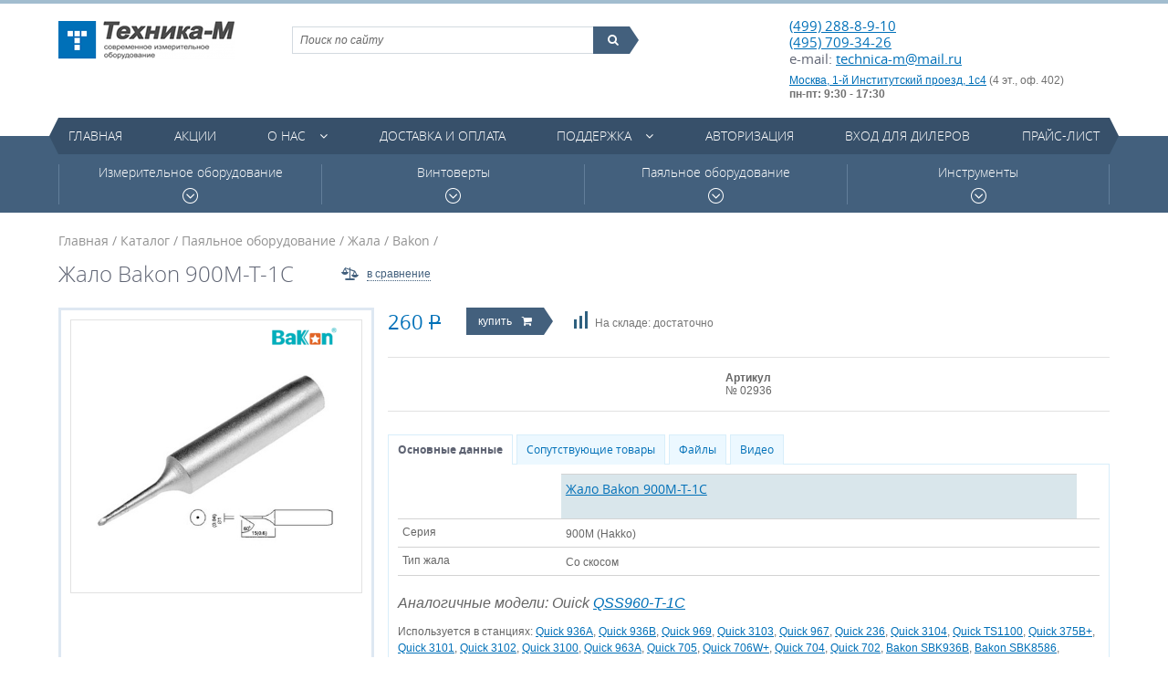

--- FILE ---
content_type: text/html; charset=UTF-8
request_url: https://technica-m.ru/catalog/articul/zhalo-bakon-900m-t-1c
body_size: 11810
content:
<!DOCTYPE html>
<html>
	<head>
		<meta charset=utf-8   />
		<meta name="keywords" content="Каталог, Bakon, Жало, Bakon, 900M, T, 1C" /><meta name="description" content="Каталог. Bakon. Жало Bakon 900M-T-1C" />		<title>Жало Bakon 900M-T-1C / Bakon / Каталог / Техника-М. Современное измерительное оборудование</title>		<link href="/cache/css/da1be.css" rel="stylesheet" media="all" />		<link href="/favicon.ico" rel="icon" type="image/x-icon" />
		<script src="https://smartcaptcha.yandexcloud.net/captcha.js" defer></script>
	</head>
	<body>
		<div class="wrap-site">
			<header class="header">
				<div class="container">
					<div class="top-h">
						<a href="/" class="logo" title="Техника-М. Современное измерительное оборудование"><img src="/img/logo_1.png" alt="Техника-М. Современное измерительное оборудование"></a>
						<div class="shopping-cart" id="header_cart"></div>
						<div class="contacts-h">
							<p class="tel"><a href="tel:+74992888910">(499) 288-8-9-10</a><br><a href="tel:+74957093426">(495) 709-34-26</a><br>e-mail: <a href="mailto:technica-m@mail.ru">technica-m@mail.ru</a></p>
							<address><a href="https://yandex.ru/maps/-/CDqe5TMg" target="_blank">Москва, 1-й Институтский проезд, 1с4</a> (4 эт., оф. 402) </br><strong>пн-пт: 9:30 - 17:30</strong></address>
						</div>
						<div class="search">
							<form action="/search/catalog" method="post">
								<!-- <label>Поиск по сайту</label> -->
								<fieldset>
									<input class="search_main" type="text" name="q" value="" placeholder="Поиск по сайту">
									<button type="submit"><i class="fa fa-search"></i><span class="icon_search_triangle pie"></span></button>
								</fieldset>
							</form>
						</div>
					</div>
				</div>
				<div class="container"><nav class="main-nav"><ul>	<li>
		<a href="/">Главная</a>
					</li>
	<li>
		<a href="/action">Акции</a>
					</li>
	<li class="has-dropdown">
		<a href="/page/o-kompanii">О нас</a>
		<a href="/page/o-kompanii" class="fa fa-angle-down show-dropdown"></a>		<ul>	<li>
		<a href="/page/o-kompanii">О компании</a>
					</li>
	<li>
		<a href="/news">Новости</a>
					</li>
	<li>
		<a href="/contact">Контакты</a>
					</li>
	<li>
		<a href="/page/nashi-vendory">Наши вендоры</a>
					</li>
	<li>
		<a href="/page/regionalnye-dilery">Региональные дилеры</a>
					</li>
<li class="login-dropdown">
	<a href="/user/login">Авторизация</a>
	<div class="form form_common form_login-embedded">
		<div class="overlay"></div>
		<div class="form__inner">
			<form action="/user/login" method="post" enctype="multipart/form-data">
	<div class="e-form">
<div class="e-form-el e-form-el-required form__el e-form-el-login">
		<div class="e-form-el-control inputWrap">
		<input class="form__text style-fld required" type="text" name="login" value="" placeholder="Электронная почта" />					</div>
</div>
<div class="e-form-el e-form-el-required form__el form__el_password e-form-el-password">
		<div class="e-form-el-control inputWrap password_login">
		<input class="form__password style-fld required" type="password" name="password" value="" placeholder="Пароль" /><div class="tooltip-info tooltip-info_password"><a href="/user/remind"><span class="fa fa-question-circle"></span><span class="tooltip"><div class="triangle"></div>Забыли пароль?</span></a></div>					</div>
</div>
<div class="e-form-el form__el e-form-el-remember">
		<div class="e-form-el-control inputWrap">
		<div class="iWantSubscribe">
	<label><input checked="checked" id="e-form-checkbox-label-remember-1" class="checkbox-style" type="checkbox" name="remember" value="1" /><span class="checkbox-fake"></span>Запомнить меня</label>
</div>					</div>
</div>
<div class="e-form-el form__el form__el_submit">
		<div class="e-form-el-control inputWrap">
		<button class="btn-type1 btn-type2-submit">Вход на сайт</button>					</div>
</div>
	</div>
</form>			<a href="/user/register">Регистрация</a>
		</div>
	</div>
</li>
<li class="login-dropdown">
	<a href="/user/login/type/dealer">Вход для дилеров</a>
	<div class="form form_common form_login-embedded">
		<div class="overlay"></div>
		<div class="form__inner">
			<form action="/user/login/type/dealer" method="post" enctype="multipart/form-data">
	<div class="e-form">
<div class="e-form-el e-form-el-required form__el e-form-el-login">
		<div class="e-form-el-control inputWrap">
		<input class="form__text style-fld required" type="text" name="login" value="" placeholder="Электронная почта" />					</div>
</div>
<div class="e-form-el e-form-el-required form__el form__el_password e-form-el-password">
		<div class="e-form-el-control inputWrap password_login">
		<input class="form__password style-fld required" type="password" name="password" value="" placeholder="Пароль" /><div class="tooltip-info tooltip-info_password"><a href="/user/remind"><span class="fa fa-question-circle"></span><span class="tooltip"><div class="triangle"></div>Забыли пароль?</span></a></div>					</div>
</div>
<div class="e-form-el form__el e-form-el-remember">
		<div class="e-form-el-control inputWrap">
		<div class="iWantSubscribe">
	<label><input checked="checked" id="e-form-checkbox-label-remember-1" class="checkbox-style" type="checkbox" name="remember" value="1" /><span class="checkbox-fake"></span>Запомнить меня</label>
</div>					</div>
</div>
<div class="e-form-el form__el form__el_submit">
		<div class="e-form-el-control inputWrap">
		<button class="btn-type1 btn-type2-submit">Вход на сайт</button>					</div>
</div>
	</div>
</form>			<a href="/user/register">Регистрация</a>
		</div>
	</div>
</li>
	<li>
		<a href="/page/sertifikaty">Сертификаты</a>
					</li>
</ul>	</li>
	<li>
		<a href="/page/dostavka-i-oplata">Доставка и оплата</a>
					</li>
	<li class="has-dropdown">
		<a href="/support/type/tehnicheskie-opisaniya-datasheet">Поддержка</a>
		<a href="/support/type/tehnicheskie-opisaniya-datasheet" class="fa fa-angle-down show-dropdown"></a>		<ul>	<li>
		<a href="/support/type/tehnicheskie-opisaniya-datasheet">Технические описания (datasheet)</a>
					</li>
	<li>
		<a href="/support/type/katalogi-produkcii">Каталоги продукции</a>
					</li>
	<li>
		<a href="/support/type/instrukcii">Инструкции</a>
					</li>
	<li>
		<a href="/support/type/soft">Софт</a>
					</li>
	<li>
		<a href="/support/type/drajvery">Драйверы</a>
					</li>
<li class="login-dropdown">
	<a href="/user/login">Авторизация</a>
	<div class="form form_common form_login-embedded">
		<div class="overlay"></div>
		<div class="form__inner">
			<form action="/user/login" method="post" enctype="multipart/form-data">
	<div class="e-form">
<div class="e-form-el e-form-el-required form__el e-form-el-login">
		<div class="e-form-el-control inputWrap">
		<input class="form__text style-fld required" type="text" name="login" value="" placeholder="Электронная почта" />					</div>
</div>
<div class="e-form-el e-form-el-required form__el form__el_password e-form-el-password">
		<div class="e-form-el-control inputWrap password_login">
		<input class="form__password style-fld required" type="password" name="password" value="" placeholder="Пароль" /><div class="tooltip-info tooltip-info_password"><a href="/user/remind"><span class="fa fa-question-circle"></span><span class="tooltip"><div class="triangle"></div>Забыли пароль?</span></a></div>					</div>
</div>
<div class="e-form-el form__el e-form-el-remember">
		<div class="e-form-el-control inputWrap">
		<div class="iWantSubscribe">
	<label><input checked="checked" id="e-form-checkbox-label-remember-1" class="checkbox-style" type="checkbox" name="remember" value="1" /><span class="checkbox-fake"></span>Запомнить меня</label>
</div>					</div>
</div>
<div class="e-form-el form__el form__el_submit">
		<div class="e-form-el-control inputWrap">
		<button class="btn-type1 btn-type2-submit">Вход на сайт</button>					</div>
</div>
	</div>
</form>			<a href="/user/register">Регистрация</a>
		</div>
	</div>
</li>
<li class="login-dropdown">
	<a href="/user/login/type/dealer">Вход для дилеров</a>
	<div class="form form_common form_login-embedded">
		<div class="overlay"></div>
		<div class="form__inner">
			<form action="/user/login/type/dealer" method="post" enctype="multipart/form-data">
	<div class="e-form">
<div class="e-form-el e-form-el-required form__el e-form-el-login">
		<div class="e-form-el-control inputWrap">
		<input class="form__text style-fld required" type="text" name="login" value="" placeholder="Электронная почта" />					</div>
</div>
<div class="e-form-el e-form-el-required form__el form__el_password e-form-el-password">
		<div class="e-form-el-control inputWrap password_login">
		<input class="form__password style-fld required" type="password" name="password" value="" placeholder="Пароль" /><div class="tooltip-info tooltip-info_password"><a href="/user/remind"><span class="fa fa-question-circle"></span><span class="tooltip"><div class="triangle"></div>Забыли пароль?</span></a></div>					</div>
</div>
<div class="e-form-el form__el e-form-el-remember">
		<div class="e-form-el-control inputWrap">
		<div class="iWantSubscribe">
	<label><input checked="checked" id="e-form-checkbox-label-remember-1" class="checkbox-style" type="checkbox" name="remember" value="1" /><span class="checkbox-fake"></span>Запомнить меня</label>
</div>					</div>
</div>
<div class="e-form-el form__el form__el_submit">
		<div class="e-form-el-control inputWrap">
		<button class="btn-type1 btn-type2-submit">Вход на сайт</button>					</div>
</div>
	</div>
</form>			<a href="/user/register">Регистрация</a>
		</div>
	</div>
</li>
	<li>
		<a href="/support/type/principialnye-shemy">Принципиальные схемы</a>
					</li>
	<li>
		<a href="/support/type/stati">Статьи</a>
					</li>
</ul>	</li>
<li class="login-dropdown">
	<a href="/user/login">Авторизация</a>
	<div class="form form_common form_login-embedded">
		<div class="overlay"></div>
		<div class="form__inner">
			<form action="/user/login" method="post" enctype="multipart/form-data">
	<div class="e-form">
<div class="e-form-el e-form-el-required form__el e-form-el-login">
		<div class="e-form-el-control inputWrap">
		<input class="form__text style-fld required" type="text" name="login" value="" placeholder="Электронная почта" />					</div>
</div>
<div class="e-form-el e-form-el-required form__el form__el_password e-form-el-password">
		<div class="e-form-el-control inputWrap password_login">
		<input class="form__password style-fld required" type="password" name="password" value="" placeholder="Пароль" /><div class="tooltip-info tooltip-info_password"><a href="/user/remind"><span class="fa fa-question-circle"></span><span class="tooltip"><div class="triangle"></div>Забыли пароль?</span></a></div>					</div>
</div>
<div class="e-form-el form__el e-form-el-remember">
		<div class="e-form-el-control inputWrap">
		<div class="iWantSubscribe">
	<label><input checked="checked" id="e-form-checkbox-label-remember-1" class="checkbox-style" type="checkbox" name="remember" value="1" /><span class="checkbox-fake"></span>Запомнить меня</label>
</div>					</div>
</div>
<div class="e-form-el form__el form__el_submit">
		<div class="e-form-el-control inputWrap">
		<button class="btn-type1 btn-type2-submit">Вход на сайт</button>					</div>
</div>
	</div>
</form>			<a href="/user/register">Регистрация</a>
		</div>
	</div>
</li>
<li class="login-dropdown">
	<a href="/user/login/type/dealer">Вход для дилеров</a>
	<div class="form form_common form_login-embedded">
		<div class="overlay"></div>
		<div class="form__inner">
			<form action="/user/login/type/dealer" method="post" enctype="multipart/form-data">
	<div class="e-form">
<div class="e-form-el e-form-el-required form__el e-form-el-login">
		<div class="e-form-el-control inputWrap">
		<input class="form__text style-fld required" type="text" name="login" value="" placeholder="Электронная почта" />					</div>
</div>
<div class="e-form-el e-form-el-required form__el form__el_password e-form-el-password">
		<div class="e-form-el-control inputWrap password_login">
		<input class="form__password style-fld required" type="password" name="password" value="" placeholder="Пароль" /><div class="tooltip-info tooltip-info_password"><a href="/user/remind"><span class="fa fa-question-circle"></span><span class="tooltip"><div class="triangle"></div>Забыли пароль?</span></a></div>					</div>
</div>
<div class="e-form-el form__el e-form-el-remember">
		<div class="e-form-el-control inputWrap">
		<div class="iWantSubscribe">
	<label><input checked="checked" id="e-form-checkbox-label-remember-1" class="checkbox-style" type="checkbox" name="remember" value="1" /><span class="checkbox-fake"></span>Запомнить меня</label>
</div>					</div>
</div>
<div class="e-form-el form__el form__el_submit">
		<div class="e-form-el-control inputWrap">
		<button class="btn-type1 btn-type2-submit">Вход на сайт</button>					</div>
</div>
	</div>
</form>			<a href="/user/register">Регистрация</a>
		</div>
	</div>
</li>
	<li>
		<a href="/price">Прайс-лист</a>
					</li>
</ul></nav></div>			</header>
			<div class="content">
				<div class="category-menu">
	<div class="container">
		<div class="ctg-menu-wrap">
			<div>
				<div class="ctg-item">
					<a href="/catalog">Измерительное оборудование<span class="clock-icon"></span></a>
					<div class="category-sub-menu">
	<div class="container m-menu">
		<dl class="col-sub-menu">
			<dt><a href="/catalog/rubric/lcr-metry">LCR-метры</a></dt>
			<dd>
<a href="/catalog/rubric/lcr-metry/brand/mastech">Mastech&nbsp;(3)</a>, <a href="/catalog/rubric/lcr-metry/brand/victor">Victor&nbsp;(7)</a>, <a href="/catalog/rubric/lcr-metry/brand/sanwa_electric_instrument_co_ltd">Sanwa&nbsp;(2)</a></dd>
		</dl>
		<dl class="col-sub-menu">
			<dt><a href="/catalog/rubric/avtotestery">Автотестеры</a></dt>
			<dd>
<a href="/catalog/rubric/avtotestery/brand/mastech">Mastech&nbsp;(2)</a>, <a href="/catalog/rubric/avtotestery/brand/c-e-m">C.E.M.&nbsp;(1)</a></dd>
		</dl>
		<dl class="col-sub-menu">
			<dt><a href="/catalog/rubric/aksessuary-dlya-izmeritelnogo-oborudovaniya">Аксессуары для измерительного оборудования</a></dt>
			<dd>
<a href="/catalog/rubric/aksessuary-dlya-izmeritelnogo-oborudovaniya/brand/rigol">Rigol&nbsp;(167)</a>, <a href="/catalog/rubric/aksessuary-dlya-izmeritelnogo-oborudovaniya/brand/uniontest">UnionTest&nbsp;(5)</a>, <a href="/catalog/rubric/aksessuary-dlya-izmeritelnogo-oborudovaniya/brand/owon_technology">Owon&nbsp;(8)</a>, <a href="/catalog/rubric/aksessuary-dlya-izmeritelnogo-oborudovaniya/brand/victor">Victor&nbsp;(3)</a>, <a href="/catalog/rubric/aksessuary-dlya-izmeritelnogo-oborudovaniya/brand/sanwa_electric_instrument_co_ltd">Sanwa&nbsp;(15)</a>, <a href="/catalog/rubric/aksessuary-dlya-izmeritelnogo-oborudovaniya/brand/peakmeter">PeakMeter&nbsp;(4)</a>, <a href="/catalog/rubric/aksessuary-dlya-izmeritelnogo-oborudovaniya/brand/micsig">Micsig&nbsp;(7)</a></dd>
		</dl>
		<dl class="col-sub-menu">
			<dt><a href="/catalog/rubric/analizatory-spektra">Анализаторы спектра</a></dt>
			<dd>
<a href="/catalog/rubric/analizatory-spektra/brand/rigol">Rigol&nbsp;(34)</a>, <a href="/catalog/rubric/analizatory-spektra/brand/protek">Protek&nbsp;(1)</a>, <a href="/catalog/rubric/analizatory-spektra/brand/owon_technology">Owon&nbsp;(18)</a></dd>
		</dl>
		<dl class="col-sub-menu">
			<dt><a href="/catalog/rubric/anemometry">Анемометры</a></dt>
			<dd>
<a href="/catalog/rubric/anemometry/brand/uniontest">UnionTest&nbsp;(3)</a></dd>
		</dl>
		<dl class="col-sub-menu">
			<dt><a href="/catalog/rubric/izmeriteli-temperatury-medicinskie">Бесконтактные термометры для измерения температуры тела</a></dt>
			<dd>
<a href="/catalog/rubric/izmeriteli-temperatury-medicinskie/brand/uniontest">UnionTest&nbsp;(5)</a>, <a href="/catalog/rubric/izmeriteli-temperatury-medicinskie/brand/aiqura">AiQURA&nbsp;(1)</a>, <a href="/catalog/rubric/izmeriteli-temperatury-medicinskie/brand/rehabor">Rehabor&nbsp;(1)</a></dd>
		</dl>
		<dl class="col-sub-menu">
			<dt><a href="/catalog/rubric/generatory">Генераторы</a></dt>
			<dd>
<a href="/catalog/rubric/generatory/brand/rigol">Rigol&nbsp;(61)</a>, <a href="/catalog/rubric/generatory/brand/uniontest">UnionTest&nbsp;(8)</a>, <a href="/catalog/rubric/generatory/brand/owon_technology">Owon&nbsp;(27)</a>, <a href="/catalog/rubric/generatory/brand/victor">Victor&nbsp;(3)</a>, <a href="/catalog/rubric/generatory/brand/hantek">Hantek&nbsp;(1)</a></dd>
		</dl>
		<dl class="col-sub-menu">
			<dt><a href="/catalog/rubric/dalnomery-lazernye">Дальномеры лазерные</a></dt>
			<dd>
<a href="/catalog/rubric/dalnomery-lazernye/brand/uniontest">UnionTest&nbsp;(4)</a></dd>
		</dl>
		<dl class="col-sub-menu">
			<dt><a href="/catalog/rubric/izmeriteli-vibracii">Измерители вибрации</a></dt>
			<dd>
<a href="/catalog/rubric/izmeriteli-vibracii/brand/uniontest">UnionTest&nbsp;(1)</a></dd>
		</dl>
		<dl class="col-sub-menu">
			<dt><a href="/catalog/rubric/izmeriteli-zazemleniya">Измерители заземления</a></dt>
			<dd>
<a href="/catalog/rubric/izmeriteli-zazemleniya/brand/mastech">Mastech&nbsp;(1)</a>, <a href="/catalog/rubric/izmeriteli-zazemleniya/brand/victor">Victor&nbsp;(1)</a>, <a href="/catalog/rubric/izmeriteli-zazemleniya/brand/sanwa_electric_instrument_co_ltd">Sanwa&nbsp;(1)</a>, <a href="/catalog/rubric/izmeriteli-zazemleniya/brand/peakmeter">PeakMeter&nbsp;(1)</a>, <a href="/catalog/rubric/izmeriteli-zazemleniya/brand/habotest">Habotest&nbsp;(1)</a></dd>
		</dl>
		<dl class="col-sub-menu">
			<dt><a href="/catalog/rubric/izmeriteli-moshhnosti-lazernogo-izlucheniya">Измерители мощности лазерного излучения</a></dt>
			<dd>
<a href="/catalog/rubric/izmeriteli-moshhnosti-lazernogo-izlucheniya/brand/sanwa_electric_instrument_co_ltd">Sanwa&nbsp;(1)</a></dd>
		</dl>
		<dl class="col-sub-menu">
			<dt><a href="/catalog/rubric/izmeriteli-osveshhennosti">Измерители освещенности</a></dt>
			<dd>
<a href="/catalog/rubric/izmeriteli-osveshhennosti/brand/victor">Victor&nbsp;(1)</a>, <a href="/catalog/rubric/izmeriteli-osveshhennosti/brand/sanwa_electric_instrument_co_ltd">Sanwa&nbsp;(1)</a></dd>
		</dl>
		<dl class="col-sub-menu">
			<dt><a href="/catalog/rubric/izmeriteli-parametrov-elektricheskih-setej">Измерители параметров электрических сетей</a></dt>
			<dd>
<a href="/catalog/rubric/izmeriteli-parametrov-elektricheskih-setej/brand/victor">Victor&nbsp;(2)</a>, <a href="/catalog/rubric/izmeriteli-parametrov-elektricheskih-setej/brand/sanwa_electric_instrument_co_ltd">Sanwa&nbsp;(2)</a>, <a href="/catalog/rubric/izmeriteli-parametrov-elektricheskih-setej/brand/habotest">Habotest&nbsp;(3)</a></dd>
		</dl>
		<dl class="col-sub-menu">
			<dt><a href="/catalog/rubric/izmeriteli-soprotivleniya-izolyacii">Измерители сопротивления изоляции</a></dt>
			<dd>
<a href="/catalog/rubric/izmeriteli-soprotivleniya-izolyacii/brand/mastech">Mastech&nbsp;(3)</a>, <a href="/catalog/rubric/izmeriteli-soprotivleniya-izolyacii/brand/victor">Victor&nbsp;(3)</a>, <a href="/catalog/rubric/izmeriteli-soprotivleniya-izolyacii/brand/sanwa_electric_instrument_co_ltd">Sanwa&nbsp;(3)</a>, <a href="/catalog/rubric/izmeriteli-soprotivleniya-izolyacii/brand/peakmeter">PeakMeter&nbsp;(2)</a>, <a href="/catalog/rubric/izmeriteli-soprotivleniya-izolyacii/brand/habotest">Habotest&nbsp;(2)</a></dd>
		</dl>
		<dl class="col-sub-menu">
			<dt><a href="/catalog/rubric/izmeriteli-temperatury-i-vlazhnosti">Измерители температуры и влажности</a></dt>
			<dd>
<a href="/catalog/rubric/izmeriteli-temperatury-i-vlazhnosti/brand/mastech">Mastech&nbsp;(7)</a>, <a href="/catalog/rubric/izmeriteli-temperatury-i-vlazhnosti/brand/uniontest">UnionTest&nbsp;(15)</a>, <a href="/catalog/rubric/izmeriteli-temperatury-i-vlazhnosti/brand/victor">Victor&nbsp;(3)</a>, <a href="/catalog/rubric/izmeriteli-temperatury-i-vlazhnosti/brand/peakmeter">PeakMeter&nbsp;(6)</a>, <a href="/catalog/rubric/izmeriteli-temperatury-i-vlazhnosti/brand/habotest">Habotest&nbsp;(2)</a></dd>
		</dl>
		<dl class="col-sub-menu">
			<dt><a href="/catalog/rubric/izmeriteli-urovnya-shuma">Измерители уровня шума</a></dt>
			<dd>
<a href="/catalog/rubric/izmeriteli-urovnya-shuma/brand/uniontest">UnionTest&nbsp;(3)</a>, <a href="/catalog/rubric/izmeriteli-urovnya-shuma/brand/victor">Victor&nbsp;(3)</a></dd>
		</dl>
		<dl class="col-sub-menu">
			<dt><a href="/catalog/rubric/istochniki-pitaniya-laboratornye">Источники питания лабораторные</a></dt>
			<dd>
<a href="/catalog/rubric/istochniki-pitaniya-laboratornye/brand/rigol">Rigol&nbsp;(13)</a>, <a href="/catalog/rubric/istochniki-pitaniya-laboratornye/brand/mastech">Mastech&nbsp;(5)</a>, <a href="/catalog/rubric/istochniki-pitaniya-laboratornye/brand/uniontest">UnionTest&nbsp;(112)</a>, <a href="/catalog/rubric/istochniki-pitaniya-laboratornye/brand/owon_technology">Owon&nbsp;(60)</a>, <a href="/catalog/rubric/istochniki-pitaniya-laboratornye/brand/matrix_technology_inc">Matrix&nbsp;(32)</a>, <a href="/catalog/rubric/istochniki-pitaniya-laboratornye/brand/nice-power">Nice-Power&nbsp;(22)</a>, <a href="/catalog/rubric/istochniki-pitaniya-laboratornye/brand/korad">Korad&nbsp;(21)</a></dd>
		</dl>
		<dl class="col-sub-menu">
			<dt><a href="/catalog/rubric/kabelnye-testery">Кабельные тестеры</a></dt>
			<dd>
<a href="/catalog/rubric/kabelnye-testery/brand/pro_skit">Pro'skit&nbsp;(1)</a></dd>
		</dl>
		<dl class="col-sub-menu">
			<dt><a href="/catalog/rubric/multimetry">Мультиметры</a></dt>
			<dd>
<a href="/catalog/rubric/multimetry/brand/rigol">Rigol&nbsp;(5)</a>, <a href="/catalog/rubric/multimetry/brand/mastech">Mastech&nbsp;(27)</a>, <a href="/catalog/rubric/multimetry/brand/owon_technology">Owon&nbsp;(21)</a>, <a href="/catalog/rubric/multimetry/brand/victor">Victor&nbsp;(28)</a>, <a href="/catalog/rubric/multimetry/brand/sanwa_electric_instrument_co_ltd">Sanwa&nbsp;(22)</a>, <a href="/catalog/rubric/multimetry/brand/peakmeter">PeakMeter&nbsp;(22)</a>, <a href="/catalog/rubric/multimetry/brand/habotest">Habotest&nbsp;(14)</a></dd>
		</dl>
		<dl class="col-sub-menu">
			<dt><a href="/catalog/rubric/nagruzki-elektronnye">Нагрузки электронные</a></dt>
			<dd>
<a href="/catalog/rubric/nagruzki-elektronnye/brand/rigol">Rigol&nbsp;(5)</a>, <a href="/catalog/rubric/nagruzki-elektronnye/brand/uniontest">UnionTest&nbsp;(5)</a>, <a href="/catalog/rubric/nagruzki-elektronnye/brand/owon_technology">Owon&nbsp;(17)</a>, <a href="/catalog/rubric/nagruzki-elektronnye/brand/korad">Korad&nbsp;(5)</a></dd>
		</dl>
		<dl class="col-sub-menu">
			<dt><a href="/catalog/rubric/oscillograficheskie-probniki">Осциллографические пробники</a></dt>
			<dd>
<a href="/catalog/rubric/oscillograficheskie-probniki/brand/rigol">Rigol&nbsp;(14)</a>, <a href="/catalog/rubric/oscillograficheskie-probniki/brand/owon_technology">Owon&nbsp;(7)</a>, <a href="/catalog/rubric/oscillograficheskie-probniki/brand/hoden">Hoden&nbsp;(25)</a>, <a href="/catalog/rubric/oscillograficheskie-probniki/brand/micsig">Micsig&nbsp;(43)</a></dd>
		</dl>
		<dl class="col-sub-menu">
			<dt><a href="/catalog/rubric/oscillografy">Осциллографы</a></dt>
			<dd>
<a href="/catalog/rubric/oscillografy/brand/rigol">Rigol&nbsp;(118)</a>, <a href="/catalog/rubric/oscillografy/brand/uniontest">UnionTest&nbsp;(7)</a>, <a href="/catalog/rubric/oscillografy/brand/owon_technology">Owon&nbsp;(143)</a>, <a href="/catalog/rubric/oscillografy/brand/victor">Victor&nbsp;(1)</a>, <a href="/catalog/rubric/oscillografy/brand/micsig">Micsig&nbsp;(35)</a></dd>
		</dl>
		<dl class="col-sub-menu">
			<dt><a href="/catalog/rubric/oscillografy-dlya-avtoservisa">Осциллографы для автосервиса</a></dt>
			<dd>
<a href="/catalog/rubric/oscillografy-dlya-avtoservisa/brand/micsig">Micsig&nbsp;(9)</a></dd>
		</dl>
		<dl class="col-sub-menu">
			<dt><a href="/catalog/rubric/sistemy-sbora-dannyh">Системы сбора данных</a></dt>
			<dd>
<a href="/catalog/rubric/sistemy-sbora-dannyh/brand/rigol">Rigol&nbsp;(3)</a></dd>
		</dl>
		<dl class="col-sub-menu">
			<dt><a href="/catalog/rubric/tahometry">Тахометры</a></dt>
			<dd>
<a href="/catalog/rubric/tahometry/brand/uniontest">UnionTest&nbsp;(2)</a>, <a href="/catalog/rubric/tahometry/brand/victor">Victor&nbsp;(2)</a>, <a href="/catalog/rubric/tahometry/brand/sanwa_electric_instrument_co_ltd">Sanwa&nbsp;(2)</a></dd>
		</dl>
		<dl class="col-sub-menu">
			<dt><a href="/catalog/rubric/teplovizory">Тепловизоры</a></dt>
			<dd>
<a href="/catalog/rubric/teplovizory/brand/owon_technology">Owon&nbsp;(1)</a></dd>
		</dl>
		<dl class="col-sub-menu">
			<dt><a href="/catalog/rubric/tokoizmeritelnye-kleshhi">Токоизмерительные клещи</a></dt>
			<dd>
<a href="/catalog/rubric/tokoizmeritelnye-kleshhi/brand/mastech">Mastech&nbsp;(11)</a>, <a href="/catalog/rubric/tokoizmeritelnye-kleshhi/brand/victor">Victor&nbsp;(8)</a>, <a href="/catalog/rubric/tokoizmeritelnye-kleshhi/brand/sanwa_electric_instrument_co_ltd">Sanwa&nbsp;(20)</a>, <a href="/catalog/rubric/tokoizmeritelnye-kleshhi/brand/peakmeter">PeakMeter&nbsp;(19)</a>, <a href="/catalog/rubric/tokoizmeritelnye-kleshhi/brand/habotest">Habotest&nbsp;(6)</a></dd>
		</dl>
		<dl class="col-sub-menu">
			<dt><a href="/catalog/rubric/chastotomery">Частотомеры</a></dt>
			<dd>
<a href="/catalog/rubric/chastotomery/brand/mastech">Mastech&nbsp;(1)</a>, <a href="/catalog/rubric/chastotomery/brand/victor">Victor&nbsp;(2)</a></dd>
		</dl>
	</div>
</div>
				</div>
			</div>
			<div>
				<div class="ctg-item">
					<a href="/catalog/rubric/vintoverty">Винтоверты<span class="clock-icon"></span></a>
					<div class="category-sub-menu">
	<div class="container m-menu">
		<dl class="col-sub-menu">
			<dt><a href="/catalog/rubric/akkumulyatornye-batarei">Аккумуляторные батареи</a></dt>
			<dd>
<a href="/catalog/rubric/akkumulyatornye-batarei/brand/kilews_industrial_co_ltd">Kilews&nbsp;(2)</a></dd>
		</dl>
		<dl class="col-sub-menu">
			<dt><a href="/catalog/rubric/aksessuary-dlya-vintovertov">Аксессуары для винтовертов</a></dt>
			<dd>
<a href="/catalog/rubric/aksessuary-dlya-vintovertov/brand/kilews_industrial_co_ltd">Kilews&nbsp;(31)</a></dd>
		</dl>
		<dl class="col-sub-menu">
			<dt><a href="/catalog/rubric/balansiry">Балансиры</a></dt>
			<dd>
<a href="/catalog/rubric/balansiry/brand/kilews_industrial_co_ltd">Kilews&nbsp;(3)</a>, <a href="/catalog/rubric/balansiry/brand/shenzhen_bakon_electronic_technology_co_ltd">Bakon&nbsp;(1)</a></dd>
		</dl>
		<dl class="col-sub-menu">
			<dt><a href="/catalog/rubric/bity-nasadki">Биты (насадки)</a></dt>
			<dd>
<a href="/catalog/rubric/bity-nasadki/brand/kilews_industrial_co_ltd">Kilews&nbsp;(50)</a></dd>
		</dl>
		<dl class="col-sub-menu">
			<dt><a href="/catalog/rubric/vintoverty-220v">Винтоверты 220В</a></dt>
			<dd>
<a href="/catalog/rubric/vintoverty-220v/brand/kilews_industrial_co_ltd">Kilews&nbsp;(33)</a></dd>
		</dl>
		<dl class="col-sub-menu">
			<dt><a href="/catalog/rubric/vintoverty-akkumulyatornye">Винтоверты аккумуляторные</a></dt>
			<dd>
<a href="/catalog/rubric/vintoverty-akkumulyatornye/brand/kilews_industrial_co_ltd">Kilews&nbsp;(17)</a></dd>
		</dl>
		<dl class="col-sub-menu">
			<dt><a href="/catalog/rubric/vintoverty-postoyannogo-toka">Винтоверты постоянного тока</a></dt>
			<dd>
<a href="/catalog/rubric/vintoverty-postoyannogo-toka/brand/kilews_industrial_co_ltd">Kilews&nbsp;(267)</a></dd>
		</dl>
		<dl class="col-sub-menu">
			<dt><a href="/catalog/rubric/zaryadnoe-ustrojstvo-dlya-akkumulyatorov">Зарядное устройство для аккумуляторов</a></dt>
			<dd>
<a href="/catalog/rubric/zaryadnoe-ustrojstvo-dlya-akkumulyatorov/brand/kilews_industrial_co_ltd">Kilews&nbsp;(3)</a></dd>
		</dl>
		<dl class="col-sub-menu">
			<dt><a href="/catalog/rubric/izmeriteli-krutyashhego-momenta">Измерители крутящего момента</a></dt>
			<dd>
<a href="/catalog/rubric/izmeriteli-krutyashhego-momenta/brand/uniontest">UnionTest&nbsp;(2)</a>, <a href="/catalog/rubric/izmeriteli-krutyashhego-momenta/brand/kilews_industrial_co_ltd">Kilews&nbsp;(7)</a>, <a href="/catalog/rubric/izmeriteli-krutyashhego-momenta/brand/shenzhen_bakon_electronic_technology_co_ltd">Bakon&nbsp;(4)</a></dd>
		</dl>
		<dl class="col-sub-menu">
			<dt><a href="/catalog/rubric/izmeritelnye-vintoverty-postoyannogo-toka">Измерительные винтоверты постоянного тока</a></dt>
			<dd>
<a href="/catalog/rubric/izmeritelnye-vintoverty-postoyannogo-toka/brand/kilews_industrial_co_ltd">Kilews&nbsp;(3)</a></dd>
		</dl>
		<dl class="col-sub-menu">
			<dt><a href="/catalog/rubric/kontrollery">Контроллеры</a></dt>
			<dd>
<a href="/catalog/rubric/kontrollery/brand/kilews_industrial_co_ltd">Kilews&nbsp;(12)</a></dd>
		</dl>
		<dl class="col-sub-menu">
			<dt><a href="/catalog/rubric/stojki">Стойки</a></dt>
			<dd>
<a href="/catalog/rubric/stojki/brand/kilews_industrial_co_ltd">Kilews&nbsp;(7)</a></dd>
		</dl>
		<dl class="col-sub-menu">
			<dt><a href="/catalog/rubric/ustrojstva-dlya-podachi-vintov">Устройства для подачи винтов</a></dt>
			<dd>
<a href="/catalog/rubric/ustrojstva-dlya-podachi-vintov/brand/kilews_industrial_co_ltd">Kilews&nbsp;(6)</a></dd>
		</dl>
	</div>
</div>
				</div>
			</div>
			<div>
				<div class="ctg-item">
					<a href="/catalog/rubric/payalnoe-oborudovanie">Паяльное оборудование<span class="clock-icon"></span></a>
					<div class="category-sub-menu">
	<div class="container m-menu">
		<dl class="col-sub-menu">
			<dt><a href="/catalog/rubric/aksessuary-dlya-payalnogo-oborudovaniya">Аксессуары для паяльного оборудования</a></dt>
			<dd>
<a href="/catalog/rubric/aksessuary-dlya-payalnogo-oborudovaniya/brand/quick_soldering_co_ltd">Quick&nbsp;(79)</a>, <a href="/catalog/rubric/aksessuary-dlya-payalnogo-oborudovaniya/brand/shenzhen_bakon_electronic_technology_co_ltd">Bakon&nbsp;(30)</a>, <a href="/catalog/rubric/aksessuary-dlya-payalnogo-oborudovaniya/brand/geeboon">Geeboon&nbsp;(7)</a></dd>
		</dl>
		<dl class="col-sub-menu">
			<dt><a href="/catalog/rubric/antistatika">Антистатика</a></dt>
			<dd>
<a href="/catalog/rubric/antistatika/brand/quick_soldering_co_ltd">Quick&nbsp;(20)</a>, <a href="/catalog/rubric/antistatika/brand/shenzhen_bakon_electronic_technology_co_ltd">Bakon&nbsp;(3)</a></dd>
		</dl>
		<dl class="col-sub-menu">
			<dt><a href="/catalog/rubric/vakuumnye-pincety">Вакуумные пинцеты</a></dt>
			<dd>
<a href="/catalog/rubric/vakuumnye-pincety/brand/quick_soldering_co_ltd">Quick&nbsp;(2)</a></dd>
		</dl>
		<dl class="col-sub-menu">
			<dt><a href="/catalog/rubric/vanny-dlya-luzheniya">Ванны для лужения</a></dt>
			<dd>
<a href="/catalog/rubric/vanny-dlya-luzheniya/brand/uniontest">UnionTest&nbsp;(8)</a>, <a href="/catalog/rubric/vanny-dlya-luzheniya/brand/quick_soldering_co_ltd">Quick&nbsp;(3)</a></dd>
		</dl>
		<dl class="col-sub-menu">
			<dt><a href="/catalog/rubric/vozduhoochistka">Воздухоочистка</a></dt>
			<dd>
<a href="/catalog/rubric/vozduhoochistka/brand/quick_soldering_co_ltd">Quick&nbsp;(5)</a>, <a href="/catalog/rubric/vozduhoochistka/brand/shenzhen_bakon_electronic_technology_co_ltd">Bakon&nbsp;(2)</a></dd>
		</dl>
		<dl class="col-sub-menu">
			<dt><a href="/catalog/rubric/derzhateli-platy">Держатели платы</a></dt>
			<dd>
<a href="/catalog/rubric/derzhateli-platy/brand/quick_soldering_co_ltd">Quick&nbsp;(4)</a></dd>
		</dl>
		<dl class="col-sub-menu">
			<dt><a href="/catalog/rubric/dozatory-past">Дозаторы паст</a></dt>
			<dd>
<a href="/catalog/rubric/dozatory-past/brand/quick_soldering_co_ltd">Quick&nbsp;(2)</a></dd>
		</dl>
		<dl class="col-sub-menu">
			<dt><a href="/catalog/rubric/zhala">Жала</a></dt>
			<dd>
<a href="/catalog/rubric/zhala/brand/uniontest">UnionTest&nbsp;(81)</a>, <a href="/catalog/rubric/zhala/brand/quick_soldering_co_ltd">Quick&nbsp;(218)</a>, <a href="/catalog/rubric/zhala/brand/shenzhen_bakon_electronic_technology_co_ltd">Bakon&nbsp;(102)</a>, <a href="/catalog/rubric/zhala/brand/pro_skit">Pro'skit&nbsp;(3)</a>, <a href="/catalog/rubric/zhala/brand/geeboon">Geeboon&nbsp;(11)</a></dd>
		</dl>
		<dl class="col-sub-menu">
			<dt><a href="/catalog/rubric/imeriteli-temperatury-zhala-payalnika">Измерители температуры жала паяльника</a></dt>
			<dd>
<a href="/catalog/rubric/imeriteli-temperatury-zhala-payalnika/brand/quick_soldering_co_ltd">Quick&nbsp;(1)</a>, <a href="/catalog/rubric/imeriteli-temperatury-zhala-payalnika/brand/shenzhen_bakon_electronic_technology_co_ltd">Bakon&nbsp;(1)</a></dd>
		</dl>
		<dl class="col-sub-menu">
			<dt><a href="/catalog/rubric/mikroskopy-dlya-pajki">Микроскопы для пайки</a></dt>
			<dd>
<a href="/catalog/rubric/mikroskopy-dlya-pajki/brand/andonstar">Andonstar&nbsp;(9)</a></dd>
		</dl>
		<dl class="col-sub-menu">
			<dt><a href="/catalog/rubric/nasadki">Насадки</a></dt>
			<dd>
<a href="/catalog/rubric/nasadki/brand/quick_soldering_co_ltd">Quick&nbsp;(141)</a>, <a href="/catalog/rubric/nasadki/brand/shenzhen_bakon_electronic_technology_co_ltd">Bakon&nbsp;(6)</a></dd>
		</dl>
		<dl class="col-sub-menu">
			<dt><a href="/catalog/rubric/payalnye-roboty">Паяльные роботы</a></dt>
			<dd>
<a href="/catalog/rubric/payalnye-roboty/brand/quick_soldering_co_ltd">Quick&nbsp;(57)</a></dd>
		</dl>
		<dl class="col-sub-menu">
			<dt><a href="/catalog/rubric/payalnye-stancii">Паяльные станции</a></dt>
			<dd>
<a href="/catalog/rubric/payalnye-stancii/brand/uniontest">UnionTest&nbsp;(1)</a>, <a href="/catalog/rubric/payalnye-stancii/brand/quick_soldering_co_ltd">Quick&nbsp;(43)</a>, <a href="/catalog/rubric/payalnye-stancii/brand/shenzhen_bakon_electronic_technology_co_ltd">Bakon&nbsp;(22)</a>, <a href="/catalog/rubric/payalnye-stancii/brand/geeboon">Geeboon&nbsp;(7)</a></dd>
		</dl>
		<dl class="col-sub-menu">
			<dt><a href="/catalog/rubric/progrevochnye-stoly">Прогревочные столы</a></dt>
			<dd>
<a href="/catalog/rubric/progrevochnye-stoly/brand/quick_soldering_co_ltd">Quick&nbsp;(5)</a>, <a href="/catalog/rubric/progrevochnye-stoly/brand/shenzhen_bakon_electronic_technology_co_ltd">Bakon&nbsp;(1)</a></dd>
		</dl>
		<dl class="col-sub-menu">
			<dt><a href="/catalog/rubric/remontnye-stancii">Ремонтные станции</a></dt>
			<dd>
<a href="/catalog/rubric/remontnye-stancii/brand/uniontest">UnionTest&nbsp;(2)</a>, <a href="/catalog/rubric/remontnye-stancii/brand/quick_soldering_co_ltd">Quick&nbsp;(10)</a>, <a href="/catalog/rubric/remontnye-stancii/brand/shenzhen_bakon_electronic_technology_co_ltd">Bakon&nbsp;(4)</a></dd>
		</dl>
		<dl class="col-sub-menu">
			<dt><a href="/catalog/rubric/remontnye-centry-bga">Ремонтные центры BGA</a></dt>
			<dd>
<a href="/catalog/rubric/remontnye-centry-bga/brand/quick_soldering_co_ltd">Quick&nbsp;(10)</a></dd>
		</dl>
		<dl class="col-sub-menu">
			<dt><a href="/catalog/rubric/termovozdushnye-stancii">Термовоздушные станции</a></dt>
			<dd>
<a href="/catalog/rubric/termovozdushnye-stancii/brand/quick_soldering_co_ltd">Quick&nbsp;(33)</a>, <a href="/catalog/rubric/termovozdushnye-stancii/brand/shenzhen_bakon_electronic_technology_co_ltd">Bakon&nbsp;(6)</a></dd>
		</dl>
		<dl class="col-sub-menu">
			<dt><a href="/catalog/rubric/termopincety">Термопинцеты</a></dt>
			<dd>
<a href="/catalog/rubric/termopincety/brand/quick_soldering_co_ltd">Quick&nbsp;(2)</a></dd>
		</dl>
		<dl class="col-sub-menu">
			<dt><a href="/catalog/rubric/ultrazvukovye-vanny">Ультразвуковые ванны</a></dt>
			<dd>
<a href="/catalog/rubric/ultrazvukovye-vanny/brand/quick_soldering_co_ltd">Quick&nbsp;(2)</a></dd>
		</dl>
	</div>
</div>
				</div>
			</div>
			<div>
				<div class="ctg-item">
					<a href="/catalog/rubric/instrumenty">Инструменты<span class="clock-icon"></span></a>
					<div class="category-sub-menu">
	<div class="container m-menu">
		<dl class="col-sub-menu">
			<dt><a href="/catalog/rubric/krimpery-i-zachistki">Кримперы и зачистки</a></dt>
			<dd>
<a href="/catalog/rubric/krimpery-i-zachistki/brand/pro_skit">Pro'skit&nbsp;(13)</a></dd>
		</dl>
		<dl class="col-sub-menu">
			<dt><a href="/catalog/rubric/kusachki-ploskogubcy">Кусачки, плоскогубцы</a></dt>
			<dd>
<a href="/catalog/rubric/kusachki-ploskogubcy/brand/pro_skit">Pro'skit&nbsp;(10)</a></dd>
		</dl>
		<dl class="col-sub-menu">
			<dt><a href="/catalog/rubric/nabory">Наборы</a></dt>
			<dd>
<a href="/catalog/rubric/nabory/brand/pro_skit">Pro'skit&nbsp;(3)</a></dd>
		</dl>
		<dl class="col-sub-menu">
			<dt><a href="/catalog/rubric/optika">Оптика</a></dt>
			<dd>
<a href="/catalog/rubric/optika/brand/standard_instruments">Standard Instruments&nbsp;(3)</a>, <a href="/catalog/rubric/optika/brand/pro_skit">Pro'skit&nbsp;(1)</a></dd>
		</dl>
	</div>
</div>
				</div>
			</div>
		</div>
	</div>
</div>
								<div class="main-content"><section class="container"><ul class="breadcrumbs">
<li><a href="/">Главная</a></li>
<li><a href="/catalog">Каталог</a></li>
<li><a href="/catalog/rubric/payalnoe-oborudovanie">Паяльное оборудование</a></li>
<li><a href="/catalog/rubric/zhala">Жала</a></li>
<li><a href="/catalog/rubric/zhala/brand/shenzhen_bakon_electronic_technology_co_ltd">Bakon</a></li>
</ul>
</section>				<section class="container"><div itemscope itemtype="http://schema.org/Product">
<div class="header-card-p">
	<h1 itemprop="name">Жало Bakon 900M-T-1C</h1>
	<div class="add-to-comparison">
		<input type="checkbox" class="choice-btn" id="add-to-comparison" data-id="zhalo-bakon-900m-t-1c">
		<label for="add-to-comparison" class="fake-choice-btn"></label>
		<label for="add-to-comparison" class="link-choice-btn"></label>
	</div>
</div>
<div class="wrap-info-card">
	<div class="item_col1">
				<div class="photo-area">
			<div class="curr-photo" id="catalog__curr-photo-wrap">
				<div class="producer"><img src="/cache/catalogbrand_pic/c_bakon_logo.png?1561643130" alt="Bakon" /></div>
				<a id="photo-area__cur-image" href="/upload/catalogitem_pic/bakon_900m-1c_pic01.jpg" class=""><img src="/cache/catalogitem_pic/c_bakon_900m-1c_pic01.jpg?1625739076" alt="Жало Bakon 900M-T-1C" itemprop="image"/></a>
			</div>
						<div class="social">
				<div class="inner">
					<!-- AddThis Button BEGIN -->
<div class="addthis_toolbox addthis_default_style addthis_32x32_style">
<a class="addthis_button_preferred_1"></a>
<a class="addthis_button_preferred_2"></a>
<a class="addthis_button_preferred_3"></a>
<a class="addthis_button_preferred_4"></a>
<a class="addthis_button_compact"></a>
<a class="addthis_counter addthis_bubble_style"></a>
</div>
<script type="text/javascript">var addthis_config = {"data_track_addressbar":false};</script>
<script type="text/javascript" src="//s7.addthis.com/js/300/addthis_widget.js#pubid=ra-5396a13e29d920b3"></script>
<!-- AddThis Button END -->				</div>
			</div>
		</div>
	</div>
	<div class="item_col2">
		<div class="buy-product">
							<span class="vertical-price-wrap">				<span data-original="260" class="price_el cost-product">260 <s>Р</s></span>	</span>
<div itemprop="offers" itemscope itemtype="http://schema.org/Offer" style="display:none;">
<span itemprop="price">260</span>
<span itemprop="priceCurrency">RUB</span>
</div>
						<span class="order_holder">
	<a data-id="zhalo-bakon-900m-t-1c" href="/order/add/zhalo-bakon-900m-t-1c" class="order_add btn-type1 to-cart-btn">
					<span class="txt"><span class="on">купить</span><span class="off">оформить</span></span> 
							<span class="fa fa-shopping-cart"></span>
			
			
	</a><div class="tooltip-info" style="display: none;">
						<span class="icon icon_basket_count_max"></span>
						<div class="tooltip">
							<div class="triangle"></div>
							Вы заказали максимально доступное на складе количество
						</div>
</div></span>					</div>
		<div class="store-sklad">
						<img src="/img/manyg.png" alt="" /> <span>На складе: достаточно</span>
		</div>
					<div class="table-info-wrap">
				<div class="table-info">
																<div class="art">
							<div class="txt">
								<b>Артикул</b><br>№ 02936							</div>
						</div>
																			</div>
			</div>

		<div class="tabs-wrap">
	<input type="radio" name="tab" class="tab-control" id="tab0" checked="checked">
	<label for="tab0" class="tab-link">Основные данные</label>
	<input type="radio" name="tab" class="tab-control" id="tab1">
	<label for="tab1" class="tab-link">Сопутствующие товары</label>
	<input type="radio" name="tab" class="tab-control" id="tab2">
	<label for="tab2" class="tab-link">Файлы</label>
	<input type="radio" name="tab" class="tab-control" id="tab3">
	<label for="tab3" class="tab-link">Видео</label>

	<div class="tab-content">
<div class="characteristics-new">
	<div class="characteristics-row">
		<div class="characteristics-name">&nbsp;</div><div class="characteristics-param-wrap">
			<a href="javascript:void(0)" class="prev-characteristics-param disabled-nav"></a>
			<div class="characteristics-param-h">
				<div class="characteristics-param-col">
<div class="characteristics-param-item characteristics-head current"><a href="/catalog/articul/zhalo-bakon-900m-t-1c">Жало Bakon 900M-T-1C</a></div>				</div>
			</div>	
			<a href="javascript:void(0)" class="next-characteristics-param"></a>
		</div>
	</div>
	
		<div class="characteristics-row">
			<div class="characteristics-name">Серия</div><div class="characteristics-param-wrap">
				<div class="characteristics-param-h">
					<div class="characteristics-param-col">
<div class="characteristics-param-item">900M (Hakko)</div>					</div>
				</div>	
			</div>
		</div>
		<div class="characteristics-row">
			<div class="characteristics-name">Тип жала</div><div class="characteristics-param-wrap">
				<div class="characteristics-param-h">
					<div class="characteristics-param-col">
<div class="characteristics-param-item">Со скосом</div>					</div>
				</div>	
			</div>
		</div>
	
	
	
</div>	

<br/><span itemprop="description"> <p style="text-align: justify;"><span style="font-size:16px;"><em>Аналогичные модели: Ouick <a href="/catalog/articul/zhalo-quick-qss960-t-1c" target="_blank">QSS960-T-1C</a></em></span></p>

<p>Используется в станциях: <a href="/catalog/articul/payalnaya-stanciya-quick-936a-esd" target="_blank">Quick 936A</a>, <a href="/catalog/articul/payalnaya-stanciya-quick-936b-esd" target="_blank">Quick 936B</a>,&nbsp;<a href="/catalog/articul/payalnaya-stanciya-quick-969-esd" target="_blank">Quick 969</a>, <a href="/catalog/articul/payalnaya-stanciya-quick-3103-lead-free" target="_blank">Quick 3103</a>, <a href="/catalog/articul/payalnaya-stanciya-quick-967-esd" target="_blank">Quick 967</a>, <a href="/catalog/articul/payalnaya-stanciya-quick-236-esd" target="_blank">Quick 236</a>, <a href="/catalog/articul/payalnaya-stanciya-quick-3104-esd-lead-free" target="_blank">Quick 3104</a>, <a href="/catalog/articul/payalnaya-stanciya-quick-ts1100" target="_blank">Quick TS1100</a>, <a href="/catalog/articul/payalnaya-stanciya-quick-375b-s-avtopodachej-pripoya" target="_blank">Quick 375B+</a>, <a href="/catalog/articul/payalnaya-stanciya-quick-3101-lead-free" target="_blank">Quick 3101</a>,&nbsp;<a href="/catalog/articul/payalnaya-stanciya-quick-3102-lead-free" target="_blank">Quick 3102</a>,&nbsp;<a href="/catalog/articul/payalnaya-stanciya-quick-3100-lead-free" target="_blank">Quick 3100</a>,&nbsp;<a href="/catalog/articul/payalnaya-stanciya-quick-963a-esd-lead-free" target="_blank">Quick 963A</a>,&nbsp;<a href="/catalog/articul/payalnyj-kompleks-quick-705-esd-2-v-1" target="_blank">Quick 705</a>,&nbsp;<a href="/catalog/articul/payalnyj-kompleks-quick-706w-2-v-1" target="_blank">Quick 706W+</a>,&nbsp;<a href="/catalog/articul/payalnyj-kompleks-quick-704-esd-2-v-1" target="_blank">Quick 704</a>,&nbsp;<a href="/catalog/articul/payalnyj-kompleks-quick-702-esd-3-v-1" target="_blank">Quick 702</a>,&nbsp;<a href="/catalog/articul/payalnaya-stanciya-bakon-sbk936b" target="_blank">Bakon SBK936B</a>, <a href="/catalog/articul/remontnyj-payalnyj-kompleks-2-v-1-bakon-sbk8586" target="_blank">Bakon SBK8586</a>, <a href="/catalog/articul/remontnyj-payalnyj-kompleks-2-v-1-uniontest-uw706-esd" target="_blank">UnionTest UW706</a>, <a href="/catalog/articul/remontnyj-payalnyj-kompleks-2-v-1-uniontest-uw705-esd" target="_blank">UnionTest UW705</a>&nbsp;и др.</p>
 </span> <!-- </div> --></div>

	<div class="tab-content"><table class="accessories-item">
	<tr class="wrap-accessories">
		<td><div><a href="/catalog/articul/payalnaya-stanciya-bakon-sbk936b"><img src="/cache/catalogitem_pic/r_bakon_sbk936b_pic01.jpg?1629272506" alt="Паяльная станция BAKON SBK936B"></a></div></td>
		<td><div>
			<p class="title-accessories"><a href="/catalog/articul/payalnaya-stanciya-bakon-sbk936b">Паяльная станция BAKON SBK936B</a></p>
		</div></td>
		<td><div>
			<span class="cost-accessories">	<span class="vertical-price-wrap">				<span data-original="3451" class="price_el cost-accessories">3 451 <s>Р</s></span>	</span>
<div itemprop="offers" itemscope itemtype="http://schema.org/Offer" style="display:none;">
<span itemprop="price">3451</span>
<span itemprop="priceCurrency">RUB</span>
</div>
</span>
			<span class="sale-accessories">(—&nbsp;30%)</span>		</div></td>
		<td><div>
			<span class="order_holder">
	<a data-id="payalnaya-stanciya-bakon-sbk936b" href="/order/add/payalnaya-stanciya-bakon-sbk936b" class="order_add btn-type1 to-cart-btn">
					<span class="txt"><span class="on">купить</span><span class="off">оформить</span></span> 
							<span class="fa fa-shopping-cart"></span>
			
			
	</a><div class="tooltip-info" style="display: none;">
						<span class="icon icon_basket_count_max"></span>
						<div class="tooltip">
							<div class="triangle"></div>
							Вы заказали максимально доступное на складе количество
						</div>
</div></span>					</div></td>
	</tr>
	<tr class="wrap-accessories">
		<td><div><a href="/catalog/articul/payalnaya-stanciya-quick-969-esd"><img src="/cache/catalogitem_pic/r_quick_969e.jpg?1467993683" alt="Паяльная станция Quick 969 ESD"></a></div></td>
		<td><div>
			<p class="title-accessories"><a href="/catalog/articul/payalnaya-stanciya-quick-969-esd">Паяльная станция Quick 969 ESD</a></p>
		</div></td>
		<td><div>
			<span class="cost-accessories">	<span class="vertical-price-wrap">				<span data-original="10125" class="price_el cost-accessories">10 125 <s>Р</s></span>	</span>
<div itemprop="offers" itemscope itemtype="http://schema.org/Offer" style="display:none;">
<span itemprop="price">10125</span>
<span itemprop="priceCurrency">RUB</span>
</div>
</span>
					</div></td>
		<td><div>
			<span class="order_holder">
	<a data-id="payalnaya-stanciya-quick-969-esd" href="/order/add/payalnaya-stanciya-quick-969-esd" class="order_add btn-type1 to-cart-btn">
					<span class="txt"><span class="on">купить</span><span class="off">оформить</span></span> 
							<span class="fa fa-shopping-cart"></span>
			
			
	</a><div class="tooltip-info" style="display: none;">
						<span class="icon icon_basket_count_max"></span>
						<div class="tooltip">
							<div class="triangle"></div>
							Вы заказали максимально доступное на складе количество
						</div>
</div></span>					</div></td>
	</tr>
	<tr class="wrap-accessories">
		<td><div><a href="/catalog/articul/payalnaya-stanciya-quick-967-esd"><img src="/cache/catalogitem_pic/r_quick_967.jpg?1467993672" alt="Паяльная станция Quick 967 ESD"></a></div></td>
		<td><div>
			<p class="title-accessories"><a href="/catalog/articul/payalnaya-stanciya-quick-967-esd">Паяльная станция Quick 967 ESD</a></p>
		</div></td>
		<td><div>
			<span class="cost-accessories">	<span class="vertical-price-wrap">				<span data-original="12855" class="price_el cost-accessories">12 855 <s>Р</s></span>	</span>
<div itemprop="offers" itemscope itemtype="http://schema.org/Offer" style="display:none;">
<span itemprop="price">12855</span>
<span itemprop="priceCurrency">RUB</span>
</div>
</span>
					</div></td>
		<td><div>
			<span class="order_holder">
	<a data-id="payalnaya-stanciya-quick-967-esd" href="/order/add/payalnaya-stanciya-quick-967-esd" class="order_add btn-type1 to-cart-btn">
					<span class="txt"><span class="on">купить</span><span class="off">оформить</span></span> 
							<span class="fa fa-shopping-cart"></span>
			
			
	</a><div class="tooltip-info" style="display: none;">
						<span class="icon icon_basket_count_max"></span>
						<div class="tooltip">
							<div class="triangle"></div>
							Вы заказали максимально доступное на складе количество
						</div>
</div></span>					</div></td>
	</tr>
	<tr class="wrap-accessories">
		<td><div><a href="/catalog/articul/payalnaya-stanciya-quick-236-esd"><img src="/cache/catalogitem_pic/r_quick_236.jpg?1467993672" alt="Паяльная станция Quick 236 ESD"></a></div></td>
		<td><div>
			<p class="title-accessories"><a href="/catalog/articul/payalnaya-stanciya-quick-236-esd">Паяльная станция Quick 236 ESD</a></p>
		</div></td>
		<td><div>
			<span class="cost-accessories">	<span class="vertical-price-wrap">				<span data-original="10960" class="price_el cost-accessories">10 960 <s>Р</s></span>	</span>
<div itemprop="offers" itemscope itemtype="http://schema.org/Offer" style="display:none;">
<span itemprop="price">10960</span>
<span itemprop="priceCurrency">RUB</span>
</div>
</span>
					</div></td>
		<td><div>
			<span class="order_holder">
	<a data-id="payalnaya-stanciya-quick-236-esd" href="/order/add/payalnaya-stanciya-quick-236-esd" class="order_add btn-type1 to-cart-btn">
					<span class="txt"><span class="on">купить</span><span class="off">оформить</span></span> 
							<span class="fa fa-shopping-cart"></span>
			
			
	</a><div class="tooltip-info" style="display: none;">
						<span class="icon icon_basket_count_max"></span>
						<div class="tooltip">
							<div class="triangle"></div>
							Вы заказали максимально доступное на складе количество
						</div>
</div></span>					</div></td>
	</tr>
	<tr class="wrap-accessories">
		<td><div><a href="/catalog/articul/payalnaya-stanciya-quick-3104-esd-lead-free"><img src="/cache/catalogitem_pic/r_quick_3104_pic01.png?1596528934" alt="Паяльная станция Quick 3104 ESD Lead Free"></a></div></td>
		<td><div>
			<p class="title-accessories"><a href="/catalog/articul/payalnaya-stanciya-quick-3104-esd-lead-free">Паяльная станция Quick 3104 ESD Lead Free</a></p>
		</div></td>
		<td><div>
			<span class="cost-accessories">	<span class="vertical-price-wrap">				<span data-original="16315" class="price_el cost-accessories">16 315 <s>Р</s></span>	</span>
<div itemprop="offers" itemscope itemtype="http://schema.org/Offer" style="display:none;">
<span itemprop="price">16315</span>
<span itemprop="priceCurrency">RUB</span>
</div>
</span>
					</div></td>
		<td><div>
			<span class="order_holder">
	<a data-id="payalnaya-stanciya-quick-3104-esd-lead-free" href="/order/add/payalnaya-stanciya-quick-3104-esd-lead-free" class="order_add btn-type1 to-cart-btn">
					<span class="txt"><span class="on">купить</span><span class="off">оформить</span></span> 
							<span class="fa fa-shopping-cart"></span>
			
			
	</a><div class="tooltip-info" style="display: none;">
						<span class="icon icon_basket_count_max"></span>
						<div class="tooltip">
							<div class="triangle"></div>
							Вы заказали максимально доступное на складе количество
						</div>
</div></span>					</div></td>
	</tr>
	<tr class="wrap-accessories">
		<td><div><a href="/catalog/articul/payalnaya-stanciya-quick-ts1100"><img src="/cache/catalogitem_pic/r_quickts1100_pic01.png?1542283822" alt="Паяльная станция Quick TS1100"></a></div></td>
		<td><div>
			<p class="title-accessories"><a href="/catalog/articul/payalnaya-stanciya-quick-ts1100">Паяльная станция Quick TS1100</a></p>
		</div></td>
		<td><div>
			<span class="cost-accessories">	<span class="vertical-price-wrap">				<span data-original="14675" class="price_el cost-accessories">14 675 <s>Р</s></span>	</span>
<div itemprop="offers" itemscope itemtype="http://schema.org/Offer" style="display:none;">
<span itemprop="price">14675</span>
<span itemprop="priceCurrency">RUB</span>
</div>
</span>
					</div></td>
		<td><div>
			<span class="order_holder">
	<a data-id="payalnaya-stanciya-quick-ts1100" href="/order/add/payalnaya-stanciya-quick-ts1100" class="order_add btn-type1 to-cart-btn">
					<span class="txt"><span class="on">купить</span><span class="off">оформить</span></span> 
							<span class="fa fa-shopping-cart"></span>
			
			
	</a><div class="tooltip-info" style="display: none;">
						<span class="icon icon_basket_count_max"></span>
						<div class="tooltip">
							<div class="triangle"></div>
							Вы заказали максимально доступное на складе количество
						</div>
</div></span>					</div></td>
	</tr>
	<tr class="wrap-accessories">
		<td><div><a href="/catalog/articul/payalnaya-stanciya-quick-375b-s-avtopodachej-pripoya"><img src="/cache/catalogitem_pic/r_quick_375b_plus_pic01.jpg?1601624044" alt="Паяльная станция Quick 375B+ с автоподачей припоя"></a></div></td>
		<td><div>
			<p class="title-accessories"><a href="/catalog/articul/payalnaya-stanciya-quick-375b-s-avtopodachej-pripoya">Паяльная станция Quick 375B+ с автоподачей припоя</a></p>
		</div></td>
		<td><div>
			<span class="cost-accessories">	<span class="vertical-price-wrap">				<span data-original="14660" class="price_el cost-accessories">14 660 <s>Р</s></span>	</span>
<div itemprop="offers" itemscope itemtype="http://schema.org/Offer" style="display:none;">
<span itemprop="price">14660</span>
<span itemprop="priceCurrency">RUB</span>
</div>
</span>
					</div></td>
		<td><div>
			<span class="order_holder">
	<a data-id="payalnaya-stanciya-quick-375b-s-avtopodachej-pripoya" href="/order/add/payalnaya-stanciya-quick-375b-s-avtopodachej-pripoya" class="order_add btn-type1 to-cart-btn">
					<span class="txt"><span class="on">купить</span><span class="off">оформить</span></span> 
							<span class="fa fa-shopping-cart"></span>
			
			
	</a><div class="tooltip-info" style="display: none;">
						<span class="icon icon_basket_count_max"></span>
						<div class="tooltip">
							<div class="triangle"></div>
							Вы заказали максимально доступное на складе количество
						</div>
</div></span>					</div></td>
	</tr>
</table>

			<br />
		<a href="/refer/zhalo-bakon-900m-t-1c" class="btn-type1 show-modal">Показать все</a>
		
	
</div>

	<div class="tab-content"><div class="support">
<table class="soft support_list">
	<tr>
		<td></td>
		<td>Язык</td>
		<td>Версия</td>
				<td>Размер и тип</td>
		<td></td>
	</tr>
	<tr><td colspan="6"></td></tr>
	<tr>
		<td>
			<p class="title-soft"><a href="/upload/support_ext/bakon_catalog.pdf">Каталог продукции Bakon</a></p>
			<p>Паяльное оборудование и аксессуары</p>		</td>
		<td>Английский</td>
		<td>2025</td>
				<td>13.26 Мб, PDF</td>
		<td><a href="/upload/support_ext/bakon_catalog.pdf" class="download-link">Скачать</a></td>
	</tr>
</table>
</div>
<br>
</div>

	<div class="tab-content">	<div class="article-item video-item">
		<p class="title-article">О компании BAKON</p>
		<iframe width="640" height="380" src="//www.youtube.com/embed/X8SYLEVANvE" frameborder="0" allowfullscreen></iframe>		<div class="overflow-hidden">
			<p></p>
		</div>
	</div>
</div>
</div>
</div>
			</div>
</div>

<section class="hits">
	<h2 class="decor-title"><i></i>Хиты продаж<i></i></h2>
	<div class="wrap-product-items wrap-product-items-new-hit">
		<article class="product-item2">
			<input type="checkbox" data-id="vintovert-kilews-skd-2200l-b-silovoj-kontroller-kilews-skp-32hl" class="choice-btn" id="item135">
			<label for="item135" class="fake-choice-btn"></label>
			<div class="wrap-m-height">
				<h2 class="title-p-i2">
					<a href="/catalog/articul/vintovert-kilews-skd-2200l-b-silovoj-kontroller-kilews-skp-32hl" title="Винтоверт Kilews SKD-2200L(B) + силовой контроллер Kilews SKP-32HL">
						<span class="wrap-text-name">Винтоверт Kilews SKD-2200L(B) + силовой контроллер Kilews SKP-32HL</span>
						<span class="wrap-sticker">
							<img class="item-warranty-pic" src="/upload/catalogwarranty_pic/1_god1.png">													</span>	
					</a>
				</h2>
				<div class="img-p-i2">
					<a class="no-info" data-articul="vintovert-kilews-skd-2200l-b-silovoj-kontroller-kilews-skp-32hl" href="/catalog/articul/vintovert-kilews-skd-2200l-b-silovoj-kontroller-kilews-skp-32hl">
						<img src="/cache/catalogitem_pic/t_skd_2200l_pic01.png?1468335783" alt="Винтоверт Kilews SKD-2200L(B) + силовой контроллер Kilews SKP-32HL">
					</a>
				</div>
			</div>	
			<footer>
				<span class="order_holder">
	<a data-id="vintovert-kilews-skd-2200l-b-silovoj-kontroller-kilews-skp-32hl" href="/order/add/vintovert-kilews-skd-2200l-b-silovoj-kontroller-kilews-skp-32hl" class="order_add btn-type1 to-cart-btn">
					<span class="txt"><span class="on">купить</span><span class="off">оформить</span></span> 
							<span class="fa fa-shopping-cart"></span>
			
			
	</a><div class="tooltip-info" style="display: none;">
						<span class="icon icon_basket_count_max"></span>
						<div class="tooltip">
							<div class="triangle"></div>
							Вы заказали максимально доступное на складе количество
						</div>
</div></span>					<span class="vertical-price-wrap">				<span data-original="134080" class="price_el cost-prod">134 080 <s>Р</s></span>	</span>
<div itemprop="offers" itemscope itemtype="http://schema.org/Offer" style="display:none;">
<span itemprop="price">134080</span>
<span itemprop="priceCurrency">RUB</span>
</div>
			</footer>
		</article>
		<article class="product-item2">
			<input type="checkbox" data-id="vintovert-kilews-sk-3280p-b" class="choice-btn" id="item115">
			<label for="item115" class="fake-choice-btn"></label>
			<div class="wrap-m-height">
				<h2 class="title-p-i2">
					<a href="/catalog/articul/vintovert-kilews-sk-3280p-b" title="Винтоверт Kilews SK-3280P (B)">
						<span class="wrap-text-name">Винтоверт Kilews SK-3280P (B)</span>
						<span class="wrap-sticker">
							<img class="item-warranty-pic" src="/upload/catalogwarranty_pic/1_god1.png">													</span>	
					</a>
				</h2>
				<div class="img-p-i2">
					<a class="no-info" data-articul="vintovert-kilews-sk-3280p-b" href="/catalog/articul/vintovert-kilews-sk-3280p-b">
						<img src="/cache/catalogitem_pic/t_sk_3280p.png?1467895539" alt="Винтоверт Kilews SK-3280P (B)">
					</a>
				</div>
			</div>	
			<footer>
				<span class="order_holder">
	<a data-id="vintovert-kilews-sk-3280p-b" href="/order/add/vintovert-kilews-sk-3280p-b" class="order_add btn-type1 to-cart-btn">
					<span class="txt"><span class="on">купить</span><span class="off">оформить</span></span> 
							<span class="fa fa-shopping-cart"></span>
			
			
	</a><div class="tooltip-info" style="display: none;">
						<span class="icon icon_basket_count_max"></span>
						<div class="tooltip">
							<div class="triangle"></div>
							Вы заказали максимально доступное на складе количество
						</div>
</div></span>					<span class="vertical-price-wrap">				<span data-original="136570" class="price_el cost-prod">136 570 <s>Р</s></span>	</span>
<div itemprop="offers" itemscope itemtype="http://schema.org/Offer" style="display:none;">
<span itemprop="price">136570</span>
<span itemprop="priceCurrency">RUB</span>
</div>
			</footer>
		</article>
		<article class="product-item2">
			<input type="checkbox" data-id="multimetr-habotest-ht112b-cifrovoj-smart" class="choice-btn" id="item2584">
			<label for="item2584" class="fake-choice-btn"></label>
			<div class="wrap-m-height">
				<h2 class="title-p-i2">
					<a href="/catalog/articul/multimetr-habotest-ht112b-cifrovoj-smart" title="Мультиметр Habotest HT112B цифровой (Smart)">
						<span class="wrap-text-name">Мультиметр Habotest HT112B цифровой (Smart)</span>
						<span class="wrap-sticker">
							<img class="item-warranty-pic" src="/upload/catalogwarranty_pic/1_god1.png">													</span>	
					</a>
				</h2>
				<div class="img-p-i2">
					<a class="no-info" data-articul="multimetr-habotest-ht112b-cifrovoj-smart" href="/catalog/articul/multimetr-habotest-ht112b-cifrovoj-smart">
						<img src="/cache/catalogitem_pic/t_habotest_ht112b_pic07.jpg?1629978230" alt="Мультиметр Habotest HT112B цифровой (Smart)">
					</a>
				</div>
			</div>	
			<footer>
				<span class="order_holder">
	<a data-id="multimetr-habotest-ht112b-cifrovoj-smart" href="/order/add/multimetr-habotest-ht112b-cifrovoj-smart" class="order_add btn-type1 to-cart-btn">
					<span class="txt"><span class="on">купить</span><span class="off">оформить</span></span> 
							<span class="fa fa-shopping-cart"></span>
			
			
	</a><div class="tooltip-info" style="display: none;">
						<span class="icon icon_basket_count_max"></span>
						<div class="tooltip">
							<div class="triangle"></div>
							Вы заказали максимально доступное на складе количество
						</div>
</div></span>					<span class="vertical-price-wrap">				<span data-original="2210" class="price_el cost-prod">2 210 <s>Р</s></span>	</span>
<div itemprop="offers" itemscope itemtype="http://schema.org/Offer" style="display:none;">
<span itemprop="price">2210</span>
<span itemprop="priceCurrency">RUB</span>
</div>
			</footer>
		</article>
		<article class="product-item2">
			<input type="checkbox" data-id="istochnik-pitaniya-programmiruemyj-rigol-dp832" class="choice-btn" id="item820">
			<label for="item820" class="fake-choice-btn"></label>
			<div class="wrap-m-height">
				<h2 class="title-p-i2">
					<a href="/catalog/articul/istochnik-pitaniya-programmiruemyj-rigol-dp832" title="Источник питания программируемый RIGOL DP832">
						<span class="wrap-text-name">Источник питания программируемый RIGOL DP832</span>
						<span class="wrap-sticker">
							<img class="item-warranty-pic" src="/upload/catalogwarranty_pic/3goda1.png">							<img class="item-rst-pic" src="/img/rst.png">						</span>	
					</a>
				</h2>
				<div class="img-p-i2">
					<a class="no-info" data-articul="istochnik-pitaniya-programmiruemyj-rigol-dp832" href="/catalog/articul/istochnik-pitaniya-programmiruemyj-rigol-dp832">
						<img src="/cache/catalogitem_pic/t_dp832_pic01.png?1471506596" alt="Источник питания программируемый RIGOL DP832">
					</a>
				</div>
			</div>	
			<footer>
				<span class="order_holder">
	<a data-id="istochnik-pitaniya-programmiruemyj-rigol-dp832" href="/order/add/istochnik-pitaniya-programmiruemyj-rigol-dp832" class="order_add btn-type1 to-cart-btn">
					<span class="txt"><span class="on">купить</span><span class="off">оформить</span></span> 
							<span class="fa fa-shopping-cart"></span>
			
			
	</a><div class="tooltip-info" style="display: none;">
						<span class="icon icon_basket_count_max"></span>
						<div class="tooltip">
							<div class="triangle"></div>
							Вы заказали максимально доступное на складе количество
						</div>
</div></span>					<span class="vertical-price-wrap">				<span data-original="56125" class="price_el cost-prod">56 125 <s>Р</s></span>	</span>
<div itemprop="offers" itemscope itemtype="http://schema.org/Offer" style="display:none;">
<span itemprop="price">56125</span>
<span itemprop="priceCurrency">RUB</span>
</div>
			</footer>
		</article>
	</div>
</section>
</section>				</div>			</div>
			<footer class="footer">
				<div class="footer-links">
	<div class="container">
		<div class="wrap-foot-links">
			<div class="promo_call">
				<div class="title"><a href="/contact">Наши контакты</a></div>
				<p><p>Схема проезда, телефоны, электронная почта</p>
</p></p>
			</div>
			<div class="promo_action">
				<div class="title"><a href="/action">Акции</a></div>
				<p><p>Все текущие акции</p>
</p></p>
			</div>
			<div class="promo_delivery">
				<div class="title"><a href="/page/dostavka-i-oplata">Доставка</a></div>
				<p><p>Все возможные виды доставки для Вас: самовывоз, курьер, ТК</p>
</p></p>
			</div>
		</div>
	</div>
</div>
				<div class="footer-bg">
					<div class="container top-foot">
						<nav class="footer-nav"><div class="col-f-n"><div class="title">Каталог</div><ul><li><a href="/catalog/rubric/izmeritelnoe-oborudovanie">Измерительное оборудование</a></li><li><a href="/catalog/rubric/vintoverty">Винтоверты</a></li><li><a href="/catalog/rubric/payalnoe-oborudovanie">Паяльное оборудование</a></li><li><a href="/catalog/rubric/instrumenty">Инструменты</a></li></ul></div>
<div class="col-f-n"><div class="title">Компания</div><ul><li><a href="/page/o-kompanii">О компании</a></li><li><a href="/page/dostavka-i-oplata">Доставка и оплата</a></li><li><a href="/support">Поддержка</a></li><li><a href="/price">Прайс-листы</a></li></ul><ul><li><a href="/user">Личный кабинет</a></li><li><a href="/user/login/type/dealer">Для дилера</a></li><li><a href="/map">Карта сайта</a></li></ul></div>
</nav>						<div class="pay-systems">
	<div class="title">Способы оплаты</div>
	<div class="wrap-pay-sys">
		<div><a href="/page/pay"><img src="/cache/pay_pic/pay11.png?1467117587" alt="Наличными в офисе (Москва)"></a></div>
		<div><a href="/page/pay"><img src="/cache/pay_pic/pay9.png?1467117358" alt="Наличными курьеру (Москва)"></a></div>
		<div><a href="/page/pay"><img src="/cache/pay_pic/pay2.png?1467117601" alt="Оплата счёта"></a></div>
	</div>
</div>
					</div>
					<div class="bottom-foot">
						<div class="container">
							<p class="copyright">© 2003-2026 Техника-М / Technica-M<!--#include virtual="/li_spider_check.php?site_id=technica-m.ru"-->
<div align="right">

<!-- Yandex.Metrika counter -->
<script type="text/javascript">
    (function (d, w, c) {
        (w[c] = w[c] || []).push(function() {
            try {
                w.yaCounter3761812 = new Ya.Metrika({
                    id:3761812,
                    clickmap:true,
                    trackLinks:true,
                    accurateTrackBounce:true,
                    webvisor:true
                });
            } catch(e) { }
        });

        var n = d.getElementsByTagName("script")[0],
            s = d.createElement("script"),
            f = function () { n.parentNode.insertBefore(s, n); };
        s.type = "text/javascript";
        s.async = true;
        s.src = "https://mc.yandex.ru/metrika/watch.js";

        if (w.opera == "[object Opera]") {
            d.addEventListener("DOMContentLoaded", f, false);
        } else { f(); }
    })(document, window, "yandex_metrika_callbacks");
</script>
<noscript><div><img src="https://mc.yandex.ru/watch/3761812" style="position:absolute; left:-9999px;" alt="" /></div></noscript>
<!-- /Yandex.Metrika counter -->

<script>
  (function(i,s,o,g,r,a,m){i['GoogleAnalyticsObject']=r;i[r]=i[r]||function(){
  (i[r].q=i[r].q||[]).push(arguments)},i[r].l=1*new Date();a=s.createElement(o),
  m=s.getElementsByTagName(o)[0];a.async=1;a.src=g;m.parentNode.insertBefore(a,m)
  })(window,document,'script','https://www.google-analytics.com/analytics.js','ga');

  ga('create', 'UA-92513961-1', 'auto');
  ga('send', 'pageview');

</script>

<a href="https://www.youtube.com/user/TechnicaMoscow" target="_blank"><img src="/upload/userfiles/images/youtube-logo.png" alt="Technica-M на YouTube" Title="Мы на Ютуб"></a>

<script type="text/javascript">(window.Image ? (new Image()) : document.createElement('img')).src = location.protocol + '//vk.com/rtrg?r=fupKkz6snf30Xi0A2E2rVHurWXGFKRf3lpQ3Y1vL5L/fAzJNVVkLNDVrX37jt1D6k*1ZoEdpSsoWoactRiPTMR4lj6E3FcPHTW08m42NV8igg/WJAFe16sbikQH3vuDaMH5yb3l8M535q1AKxisIJ1yYZzelAU1UaagEiuGPMM0-&pixel_id=1000075446';</script>


<script>
        (function(w,d,u){
                var s=d.createElement('script');s.async=true;s.src=u+'?'+(Date.now()/60000|0);
                var h=d.getElementsByTagName('script')[0];h.parentNode.insertBefore(s,h);
        })(window,document,'https://cdn.bitrix24.ru/b9228713/crm/site_button/loader_2_67j9ht.js');
</script></p>
							<p class="develop"></p>
						</div>
					</div>
				</div>
			</footer>

			<div class="footer-cart" id="footer_cart"></div>		</div>


				<div class="footer-bg" style="height: 60px;">
						<div class="container">
<p style="color: #b0c0ce; font-size: 12px; font-style: italic;">Наш сайт, для корректной работы, собирает техническую информацию о посетителях сайта: cookie, данные об IP-адресе, местоположении и другую. 
<br>Если вы не хотите оставлять о себе эту информацию для ее дальнейшей обработки - покиньте сайт. 
<br>Вся информация собирается и обрабатывается согласно <a href="https://technica-m.ru/pdf/confidential.pdf" target="_blank" style="color: #b0c0ce; text-decoration: underline;">политике конфиденциальности.</a></p>
						</div>
				</div>




				<script type="text/javascript" src="/cache/js/07de0.js"></script><script type="text/javascript">$(function() { tm.init({"currency":[{"mes":"$","rate":"80.0006"},{"mes":"EUR","rate":"93.3447"}],"user_dealer":null,"action_time_rotate":10000,"slider_time_rotate":10000}) });</script>		<script src="/js/flexibility.js" type="text/javascript"></script>
	</body>
</html>


--- FILE ---
content_type: text/css
request_url: https://technica-m.ru/cache/css/da1be.css
body_size: 36833
content:
.arcticmodal-overlay,.arcticmodal-container{position:fixed;left:0;top:0;right:0;bottom:0;z-index:1000}.arcticmodal-container{overflow:auto;margin:0;padding:0;border:0;border-collapse:collapse}*:first-child+html .arcticmodal-container{height:100%}.arcticmodal-container_i{height:100%;margin:0 auto}.arcticmodal-container_i2{padding:24px;margin:0;border:0;vertical-align:middle}.arcticmodal-error{padding:20px;border-radius:10px;background:#000;color:#fff}.arcticmodal-loading{width:80px;height:80px;border-radius:10px;background:#000 url(/img/loading.gif) no-repeat 50% 50%}
/*! fancyBox v2.1.4 fancyapps.com | fancyapps.com/fancybox/#license */.fancybox-wrap,.fancybox-skin,.fancybox-outer,.fancybox-inner,.fancybox-image,.fancybox-wrap iframe,.fancybox-wrap object,.fancybox-nav,.fancybox-nav span,.fancybox-tmp{padding:0;margin:0;border:0;outline:0;vertical-align:top}.fancybox-wrap{position:absolute;top:0;left:0;z-index:8020}.fancybox-skin{position:relative;background:#f9f9f9;color:#444;text-shadow:none;-webkit-border-radius:4px;-moz-border-radius:4px;border-radius:4px}.fancybox-opened{z-index:8030}.fancybox-opened .fancybox-skin{-webkit-box-shadow:0 10px 25px rgba(0,0,0,0.5);-moz-box-shadow:0 10px 25px rgba(0,0,0,0.5);box-shadow:0 10px 25px rgba(0,0,0,0.5)}.fancybox-outer,.fancybox-inner{position:relative}.fancybox-inner{overflow:hidden}.fancybox-type-iframe .fancybox-inner{-webkit-overflow-scrolling:touch}.fancybox-error{color:#444;font:14px/20px "Helvetica Neue",Helvetica,Arial,sans-serif;margin:0;padding:15px;white-space:nowrap}.fancybox-image,.fancybox-iframe{display:block;width:100%;height:100%}.fancybox-image{max-width:100%;max-height:100%}#fancybox-loading,.fancybox-close,.fancybox-prev span,.fancybox-next span{background-image:url('/library/ctl/fancybox2/fancybox_sprite.png')}#fancybox-loading{position:fixed;top:50%;left:50%;margin-top:-22px;margin-left:-22px;background-position:0 -108px;opacity:.8;cursor:pointer;z-index:8060}#fancybox-loading div{width:44px;height:44px;background:url('/library/ctl/fancybox2/fancybox_loading.gif') center center no-repeat}.fancybox-close{position:absolute;top:-18px;right:-18px;width:36px;height:36px;cursor:pointer;z-index:8040}.fancybox-nav{position:absolute;top:0;width:40%;height:100%;cursor:pointer;text-decoration:none;background:transparent url('/library/ctl/fancybox2/blank.gif');-webkit-tap-highlight-color:rgba(0,0,0,0);z-index:8040}.fancybox-prev{left:0}.fancybox-next{right:0}.fancybox-nav span{position:absolute;top:50%;width:36px;height:34px;margin-top:-18px;cursor:pointer;z-index:8040;visibility:hidden}.fancybox-prev span{left:10px;background-position:0 -36px}.fancybox-next span{right:10px;background-position:0 -72px}.fancybox-nav:hover span{visibility:visible}.fancybox-tmp{position:absolute;top:-99999px;left:-99999px;visibility:hidden;max-width:99999px;max-height:99999px;overflow:visible !important}.fancybox-lock{overflow:hidden}.fancybox-overlay{position:absolute;top:0;left:0;overflow:hidden;display:none;z-index:8010;background:url('/library/ctl/fancybox2/fancybox_overlay.png')}.fancybox-overlay-fixed{position:fixed;bottom:0;right:0}.fancybox-lock .fancybox-overlay{overflow:auto;overflow-y:scroll}.fancybox-title{visibility:hidden;font:normal 13px/20px "Helvetica Neue",Helvetica,Arial,sans-serif;position:relative;text-shadow:none;z-index:8050}.fancybox-opened .fancybox-title{visibility:visible}.fancybox-title-float-wrap{position:absolute;bottom:0;right:50%;margin-bottom:-35px;z-index:8050;text-align:center}.fancybox-title-float-wrap .child{display:inline-block;margin-right:-100%;padding:2px 20px;background:transparent;background:rgba(0,0,0,0.8);-webkit-border-radius:15px;-moz-border-radius:15px;border-radius:15px;text-shadow:0 1px 2px #222;color:#FFF;font-weight:bold;line-height:24px;white-space:nowrap}.fancybox-title-outside-wrap{position:relative;margin-top:10px;color:#fff}.fancybox-title-inside-wrap{padding-top:10px}.fancybox-title-over-wrap{position:absolute;bottom:0;left:0;color:#fff;padding:10px;background:#000;background:rgba(0,0,0,.8)}
.mfp-bg{top:0;left:0;width:100%;height:100%;z-index:1042;overflow:hidden;position:fixed;background:#0b0b0b;opacity:.8;filter:alpha(opacity=80)}.mfp-wrap{top:0;left:0;width:100%;height:100%;z-index:1043;position:fixed;outline:none !important;-webkit-backface-visibility:hidden}.mfp-container{text-align:center;position:absolute;width:100%;height:100%;left:0;top:0;padding:0 8px;-webkit-box-sizing:border-box;-moz-box-sizing:border-box;box-sizing:border-box}.mfp-container:before{content:'';display:inline-block;height:100%;vertical-align:middle}.mfp-align-top .mfp-container:before{display:none}.mfp-content{position:relative;display:inline-block;vertical-align:middle;margin:0 auto;text-align:left;z-index:1045}.mfp-inline-holder .mfp-content,.mfp-ajax-holder .mfp-content{width:100%;cursor:auto}.mfp-ajax-cur{cursor:progress}.mfp-zoom-out-cur,.mfp-zoom-out-cur .mfp-image-holder .mfp-close{cursor:-moz-zoom-out;cursor:-webkit-zoom-out;cursor:zoom-out}.mfp-zoom{cursor:pointer;cursor:-webkit-zoom-in;cursor:-moz-zoom-in;cursor:zoom-in}.mfp-auto-cursor .mfp-content{cursor:auto}.mfp-close,.mfp-arrow,.mfp-preloader,.mfp-counter{-webkit-user-select:none;-moz-user-select:none;user-select:none}.mfp-loading.mfp-figure{display:none}.mfp-hide{display:none !important}.mfp-preloader{color:#ccc;position:absolute;top:50%;width:auto;text-align:center;margin-top:-0.8em;left:8px;right:8px;z-index:1044}.mfp-preloader a{color:#ccc}.mfp-preloader a:hover{color:white}.mfp-s-ready .mfp-preloader{display:none}.mfp-s-error .mfp-content{display:none}button.mfp-close,button.mfp-arrow{overflow:visible;cursor:pointer;background:transparent;border:0;-webkit-appearance:none;display:block;padding:0;z-index:1046;-webkit-box-shadow:none;box-shadow:none}button::-moz-focus-inner{padding:0;border:0}.mfp-close{width:44px;height:44px;line-height:44px;position:absolute;right:0;top:0;text-decoration:none;text-align:center;opacity:.65;padding:0 0 18px 10px;color:white;font-style:normal;font-size:28px;font-family:Arial,Baskerville,monospace}.mfp-close:hover,.mfp-close:focus{opacity:1}.mfp-close:active{top:1px}.mfp-close-btn-in .mfp-close{color:#333}.mfp-image-holder .mfp-close,.mfp-iframe-holder .mfp-close{color:white;right:-6px;text-align:right;padding-right:6px;width:100%}.mfp-counter{position:absolute;top:0;right:0;color:#ccc;font-size:12px;line-height:18px}.mfp-arrow{position:absolute;opacity:.65;margin:0;top:50%;margin-top:-55px;padding:0;width:90px;height:110px;-webkit-tap-highlight-color:rgba(0,0,0,0)}.mfp-arrow:active{margin-top:-54px}.mfp-arrow:hover,.mfp-arrow:focus{opacity:1}.mfp-arrow:before,.mfp-arrow:after,.mfp-arrow .mfp-b,.mfp-arrow .mfp-a{content:'';display:block;width:0;height:0;position:absolute;left:0;top:0;margin-top:35px;margin-left:35px;border:medium inset transparent}.mfp-arrow:after,.mfp-arrow .mfp-a{border-top-width:13px;border-bottom-width:13px;top:8px}.mfp-arrow:before,.mfp-arrow .mfp-b{border-top-width:21px;border-bottom-width:21px}.mfp-arrow-left{left:0}.mfp-arrow-left:after,.mfp-arrow-left .mfp-a{border-right:17px solid white;margin-left:31px}.mfp-arrow-left:before,.mfp-arrow-left .mfp-b{margin-left:25px;border-right:27px solid #3f3f3f}.mfp-arrow-right{right:0}.mfp-arrow-right:after,.mfp-arrow-right .mfp-a{border-left:17px solid white;margin-left:39px}.mfp-arrow-right:before,.mfp-arrow-right .mfp-b{border-left:27px solid #3f3f3f}.mfp-iframe-holder{padding-top:40px;padding-bottom:40px}.mfp-iframe-holder .mfp-content{line-height:0;width:100%;max-width:900px}.mfp-iframe-scaler{width:100%;height:0;overflow:hidden;padding-top:56.25%}.mfp-iframe-scaler iframe{position:absolute;display:block;top:0;left:0;width:100%;height:100%;box-shadow:0 0 8px rgba(0,0,0,0.6);background:black}.mfp-iframe-holder .mfp-close{top:-40px}img.mfp-img{width:auto;max-width:100%;height:auto;display:block;line-height:0;-webkit-box-sizing:border-box;-moz-box-sizing:border-box;box-sizing:border-box;padding:40px 0 40px;margin:0 auto}.mfp-figure:after{content:'';position:absolute;left:0;top:40px;bottom:40px;display:block;right:0;width:auto;height:auto;z-index:-1;box-shadow:0 0 8px rgba(0,0,0,0.6);background:#444}.mfp-figure{line-height:0}.mfp-bottom-bar{margin-top:-36px;position:absolute;top:100%;left:0;width:100%;cursor:auto}.mfp-title{text-align:left;line-height:18px;color:#f3f3f3;word-wrap:break-word;padding-right:36px}.mfp-figure small{color:#bdbdbd;display:block;font-size:12px;line-height:14px}.mfp-image-holder .mfp-content{max-width:100%}.mfp-gallery .mfp-image-holder .mfp-figure{cursor:pointer}@media screen and (max-width:800px) and (orientation:landscape),screen and (max-height:300px){.mfp-img-mobile .mfp-image-holder{padding-left:0;padding-right:0}.mfp-img-mobile img.mfp-img{padding:0}.mfp-img-mobile .mfp-figure:after{top:0;bottom:0}.mfp-img-mobile .mfp-bottom-bar{background:rgba(0,0,0,0.6);bottom:0;margin:0;top:auto;padding:3px 5px;position:fixed;-webkit-box-sizing:border-box;-moz-box-sizing:border-box;box-sizing:border-box}.mfp-img-mobile .mfp-bottom-bar:empty{padding:0}.mfp-img-mobile .mfp-counter{right:5px;top:3px}.mfp-img-mobile .mfp-close{top:0;right:0;width:35px;height:35px;line-height:35px;background:rgba(0,0,0,0.6);position:fixed;text-align:center;padding:0}.mfp-img-mobile .mfp-figure small{display:inline;margin-left:5px}}@media all and (max-width:900px){.mfp-arrow{-webkit-transform:scale(0.75);transform:scale(0.75)}.mfp-arrow-left{-webkit-transform-origin:0 0;transform-origin:0 0}.mfp-arrow-right{-webkit-transform-origin:100%;transform-origin:100%}.mfp-container{padding-left:6px;padding-right:6px}}.mfp-ie7 .mfp-img{padding:0}.mfp-ie7 .mfp-bottom-bar{width:600px;left:50%;margin-left:-300px;margin-top:5px;padding-bottom:5px}.mfp-ie7 .mfp-container{padding:0}.mfp-ie7 .mfp-content{padding-top:44px}.mfp-ie7 .mfp-close{top:0;right:0;padding-top:0}
@charset "UTF-8";/*!
 *  Font Awesome 4.2.0 by @davegandy - http://fontawesome.io - @fontawesome
 *  License - http://fontawesome.io/license (Font: SIL OFL 1.1, CSS: MIT License)
 */@font-face{font-family:'FontAwesome';src:url("/img/font/fontawesome-webfont.eot");src:url("/img/font/fontawesome-webfont.eot?#iefix") format("embedded-opentype"),url("/img/font/fontawesome-webfont.woff") format("woff"),url("/img/font/fontawesome-webfont.ttf") format("truetype"),url("/img/font/fontawesome-webfont.svg#fontawesomeregular") format("svg");font-weight:normal;font-style:normal}.fa{display:inline-block;font:normal normal normal 14px/1 FontAwesome;font-size:inherit;text-rendering:auto;-webkit-font-smoothing:antialiased;-moz-osx-font-smoothing:grayscale}.fa-lg{font-size:1.33333em;line-height:.75em;vertical-align:-15%}.fa-2x{font-size:2em}.fa-3x{font-size:3em}.fa-4x{font-size:4em}.fa-5x{font-size:5em}.fa-fw{width:1.28571em;text-align:center}.fa-ul{padding-left:0;margin-left:2.14286em;list-style-type:none}.fa-ul>li{position:relative}.fa-li{position:absolute;left:-2.14286em;width:2.14286em;top:.14286em;text-align:center}.fa-li.fa-lg{left:-1.85714em}.fa-border{padding:.2em .25em .15em;border:solid .08em #eee;border-radius:.1em}.pull-right{float:right}.pull-left{float:left}.fa.pull-left{margin-right:.3em}.fa.pull-right{margin-left:.3em}.fa-spin{-webkit-animation:fa-spin 2s infinite linear;animation:fa-spin 2s infinite linear}@-webkit-keyframes fa-spin{0{-webkit-transform:rotate(0);transform:rotate(0)}100%{-webkit-transform:rotate(359deg);transform:rotate(359deg)}}@keyframes fa-spin{0{-webkit-transform:rotate(0);transform:rotate(0)}100%{-webkit-transform:rotate(359deg);transform:rotate(359deg)}}.fa-rotate-90{filter:progid:DXImageTransform.Microsoft.BasicImage(rotation=1);-webkit-transform:rotate(90deg);-ms-transform:rotate(90deg);transform:rotate(90deg)}.fa-rotate-180{filter:progid:DXImageTransform.Microsoft.BasicImage(rotation=2);-webkit-transform:rotate(180deg);-ms-transform:rotate(180deg);transform:rotate(180deg)}.fa-rotate-270{filter:progid:DXImageTransform.Microsoft.BasicImage(rotation=3);-webkit-transform:rotate(270deg);-ms-transform:rotate(270deg);transform:rotate(270deg)}.fa-flip-horizontal{filter:progid:DXImageTransform.Microsoft.BasicImage(rotation=0);-webkit-transform:scale(-1,1);-ms-transform:scale(-1,1);transform:scale(-1,1)}.fa-flip-vertical{filter:progid:DXImageTransform.Microsoft.BasicImage(rotation=2);-webkit-transform:scale(1,-1);-ms-transform:scale(1,-1);transform:scale(1,-1)}:root .fa-rotate-90,:root .fa-rotate-180,:root .fa-rotate-270,:root .fa-flip-horizontal,:root .fa-flip-vertical{filter:none}.fa-stack{position:relative;display:inline-block;width:2em;height:2em;line-height:2em;vertical-align:middle}.fa-stack-1x,.fa-stack-2x{position:absolute;left:0;width:100%;text-align:center}.fa-stack-1x{line-height:inherit}.fa-stack-2x{font-size:2em}.fa-inverse{color:#fff}.fa-glass:before{content:""}.fa-music:before{content:""}.fa-search:before{content:""}.fa-envelope-o:before{content:""}.fa-heart:before{content:""}.fa-star:before{content:""}.fa-star-o:before{content:""}.fa-user:before{content:""}.fa-film:before{content:""}.fa-th-large:before{content:""}.fa-th:before{content:""}.fa-th-list:before{content:""}.fa-check:before{content:""}.fa-remove:before,.fa-close:before,.fa-times:before{content:""}.fa-search-plus:before{content:""}.fa-search-minus:before{content:""}.fa-power-off:before{content:""}.fa-signal:before{content:""}.fa-gear:before,.fa-cog:before{content:""}.fa-trash-o:before{content:""}.fa-home:before{content:""}.fa-file-o:before{content:""}.fa-clock-o:before{content:""}.fa-road:before{content:""}.fa-download:before{content:""}.fa-arrow-circle-o-down:before{content:""}.fa-arrow-circle-o-up:before{content:""}.fa-inbox:before{content:""}.fa-play-circle-o:before{content:""}.fa-rotate-right:before,.fa-repeat:before{content:""}.fa-refresh:before{content:""}.fa-list-alt:before{content:""}.fa-lock:before{content:""}.fa-flag:before{content:""}.fa-headphones:before{content:""}.fa-volume-off:before{content:""}.fa-volume-down:before{content:""}.fa-volume-up:before{content:""}.fa-qrcode:before{content:""}.fa-barcode:before{content:""}.fa-tag:before{content:""}.fa-tags:before{content:""}.fa-book:before{content:""}.fa-bookmark:before{content:""}.fa-print:before{content:""}.fa-camera:before{content:""}.fa-font:before{content:""}.fa-bold:before{content:""}.fa-italic:before{content:""}.fa-text-height:before{content:""}.fa-text-width:before{content:""}.fa-align-left:before{content:""}.fa-align-center:before{content:""}.fa-align-right:before{content:""}.fa-align-justify:before{content:""}.fa-list:before{content:""}.fa-dedent:before,.fa-outdent:before{content:""}.fa-indent:before{content:""}.fa-video-camera:before{content:""}.fa-photo:before,.fa-image:before,.fa-picture-o:before{content:""}.fa-pencil:before{content:""}.fa-map-marker:before{content:""}.fa-adjust:before{content:""}.fa-tint:before{content:""}.fa-edit:before,.fa-pencil-square-o:before{content:""}.fa-share-square-o:before{content:""}.fa-check-square-o:before{content:""}.fa-arrows:before{content:""}.fa-step-backward:before{content:""}.fa-fast-backward:before{content:""}.fa-backward:before{content:""}.fa-play:before{content:""}.fa-pause:before{content:""}.fa-stop:before{content:""}.fa-forward:before{content:""}.fa-fast-forward:before{content:""}.fa-step-forward:before{content:""}.fa-eject:before{content:""}.fa-chevron-left:before{content:""}.fa-chevron-right:before{content:""}.fa-plus-circle:before{content:""}.fa-minus-circle:before{content:""}.fa-times-circle:before{content:""}.fa-check-circle:before{content:""}.fa-question-circle:before{content:""}.fa-info-circle:before{content:""}.fa-crosshairs:before{content:""}.fa-times-circle-o:before{content:""}.fa-check-circle-o:before{content:""}.fa-ban:before{content:""}.fa-arrow-left:before{content:""}.fa-arrow-right:before{content:""}.fa-arrow-up:before{content:""}.fa-arrow-down:before{content:""}.fa-mail-forward:before,.fa-share:before{content:""}.fa-expand:before{content:""}.fa-compress:before{content:""}.fa-plus:before{content:""}.fa-minus:before{content:""}.fa-asterisk:before{content:""}.fa-exclamation-circle:before{content:""}.fa-gift:before{content:""}.fa-leaf:before{content:""}.fa-fire:before{content:""}.fa-eye:before{content:""}.fa-eye-slash:before{content:""}.fa-warning:before,.fa-exclamation-triangle:before{content:""}.fa-plane:before{content:""}.fa-calendar:before{content:""}.fa-random:before{content:""}.fa-comment:before{content:""}.fa-magnet:before{content:""}.fa-chevron-up:before{content:""}.fa-chevron-down:before{content:""}.fa-retweet:before{content:""}.fa-shopping-cart:before{content:""}.fa-folder:before{content:""}.fa-folder-open:before{content:""}.fa-arrows-v:before{content:""}.fa-arrows-h:before{content:""}.fa-bar-chart-o:before,.fa-bar-chart:before{content:""}.fa-twitter-square:before{content:""}.fa-facebook-square:before{content:""}.fa-camera-retro:before{content:""}.fa-key:before{content:""}.fa-gears:before,.fa-cogs:before{content:""}.fa-comments:before{content:""}.fa-thumbs-o-up:before{content:""}.fa-thumbs-o-down:before{content:""}.fa-star-half:before{content:""}.fa-heart-o:before{content:""}.fa-sign-out:before{content:""}.fa-linkedin-square:before{content:""}.fa-thumb-tack:before{content:""}.fa-external-link:before{content:""}.fa-sign-in:before{content:""}.fa-trophy:before{content:""}.fa-github-square:before{content:""}.fa-upload:before{content:""}.fa-lemon-o:before{content:""}.fa-phone:before{content:""}.fa-square-o:before{content:""}.fa-bookmark-o:before{content:""}.fa-phone-square:before{content:""}.fa-twitter:before{content:""}.fa-facebook:before{content:""}.fa-github:before{content:""}.fa-unlock:before{content:""}.fa-credit-card:before{content:""}.fa-rss:before{content:""}.fa-hdd-o:before{content:""}.fa-bullhorn:before{content:""}.fa-bell:before{content:""}.fa-certificate:before{content:""}.fa-hand-o-right:before{content:""}.fa-hand-o-left:before{content:""}.fa-hand-o-up:before{content:""}.fa-hand-o-down:before{content:""}.fa-arrow-circle-left:before{content:""}.fa-arrow-circle-right:before{content:""}.fa-arrow-circle-up:before{content:""}.fa-arrow-circle-down:before{content:""}.fa-globe:before{content:""}.fa-wrench:before{content:""}.fa-tasks:before{content:""}.fa-filter:before{content:""}.fa-briefcase:before{content:""}.fa-arrows-alt:before{content:""}.fa-group:before,.fa-users:before{content:""}.fa-chain:before,.fa-link:before{content:""}.fa-cloud:before{content:""}.fa-flask:before{content:""}.fa-cut:before,.fa-scissors:before{content:""}.fa-copy:before,.fa-files-o:before{content:""}.fa-paperclip:before{content:""}.fa-save:before,.fa-floppy-o:before{content:""}.fa-square:before{content:""}.fa-navicon:before,.fa-reorder:before,.fa-bars:before{content:""}.fa-list-ul:before{content:""}.fa-list-ol:before{content:""}.fa-strikethrough:before{content:""}.fa-underline:before{content:""}.fa-table:before{content:""}.fa-magic:before{content:""}.fa-truck:before{content:""}.fa-pinterest:before{content:""}.fa-pinterest-square:before{content:""}.fa-google-plus-square:before{content:""}.fa-google-plus:before{content:""}.fa-money:before{content:""}.fa-caret-down:before{content:""}.fa-caret-up:before{content:""}.fa-caret-left:before{content:""}.fa-caret-right:before{content:""}.fa-columns:before{content:""}.fa-unsorted:before,.fa-sort:before{content:""}.fa-sort-down:before,.fa-sort-desc:before{content:""}.fa-sort-up:before,.fa-sort-asc:before{content:""}.fa-envelope:before{content:""}.fa-linkedin:before{content:""}.fa-rotate-left:before,.fa-undo:before{content:""}.fa-legal:before,.fa-gavel:before{content:""}.fa-dashboard:before,.fa-tachometer:before{content:""}.fa-comment-o:before{content:""}.fa-comments-o:before{content:""}.fa-flash:before,.fa-bolt:before{content:""}.fa-sitemap:before{content:""}.fa-umbrella:before{content:""}.fa-paste:before,.fa-clipboard:before{content:""}.fa-lightbulb-o:before{content:""}.fa-exchange:before{content:""}.fa-cloud-download:before{content:""}.fa-cloud-upload:before{content:""}.fa-user-md:before{content:""}.fa-stethoscope:before{content:""}.fa-suitcase:before{content:""}.fa-bell-o:before{content:""}.fa-coffee:before{content:""}.fa-cutlery:before{content:""}.fa-file-text-o:before{content:""}.fa-building-o:before{content:""}.fa-hospital-o:before{content:""}.fa-ambulance:before{content:""}.fa-medkit:before{content:""}.fa-fighter-jet:before{content:""}.fa-beer:before{content:""}.fa-h-square:before{content:""}.fa-plus-square:before{content:""}.fa-angle-double-left:before{content:""}.fa-angle-double-right:before{content:""}.fa-angle-double-up:before{content:""}.fa-angle-double-down:before{content:""}.fa-angle-left:before{content:""}.fa-angle-right:before{content:""}.fa-angle-up:before{content:""}.fa-angle-down:before{content:""}.fa-desktop:before{content:""}.fa-laptop:before{content:""}.fa-tablet:before{content:""}.fa-mobile-phone:before,.fa-mobile:before{content:""}.fa-circle-o:before{content:""}.fa-quote-left:before{content:""}.fa-quote-right:before{content:""}.fa-spinner:before{content:""}.fa-circle:before{content:""}.fa-mail-reply:before,.fa-reply:before{content:""}.fa-github-alt:before{content:""}.fa-folder-o:before{content:""}.fa-folder-open-o:before{content:""}.fa-smile-o:before{content:""}.fa-frown-o:before{content:""}.fa-meh-o:before{content:""}.fa-gamepad:before{content:""}.fa-keyboard-o:before{content:""}.fa-flag-o:before{content:""}.fa-flag-checkered:before{content:""}.fa-terminal:before{content:""}.fa-code:before{content:""}.fa-mail-reply-all:before,.fa-reply-all:before{content:""}.fa-star-half-empty:before,.fa-star-half-full:before,.fa-star-half-o:before{content:""}.fa-location-arrow:before{content:""}.fa-crop:before{content:""}.fa-code-fork:before{content:""}.fa-unlink:before,.fa-chain-broken:before{content:""}.fa-question:before{content:""}.fa-info:before{content:""}.fa-exclamation:before{content:""}.fa-superscript:before{content:""}.fa-subscript:before{content:""}.fa-eraser:before{content:""}.fa-puzzle-piece:before{content:""}.fa-microphone:before{content:""}.fa-microphone-slash:before{content:""}.fa-shield:before{content:""}.fa-calendar-o:before{content:""}.fa-fire-extinguisher:before{content:""}.fa-rocket:before{content:""}.fa-maxcdn:before{content:""}.fa-chevron-circle-left:before{content:""}.fa-chevron-circle-right:before{content:""}.fa-chevron-circle-up:before{content:""}.fa-chevron-circle-down:before{content:""}.fa-html5:before{content:""}.fa-css3:before{content:""}.fa-anchor:before{content:""}.fa-unlock-alt:before{content:""}.fa-bullseye:before{content:""}.fa-ellipsis-h:before{content:""}.fa-ellipsis-v:before{content:""}.fa-rss-square:before{content:""}.fa-play-circle:before{content:""}.fa-ticket:before{content:""}.fa-minus-square:before{content:""}.fa-minus-square-o:before{content:""}.fa-level-up:before{content:""}.fa-level-down:before{content:""}.fa-check-square:before{content:""}.fa-pencil-square:before{content:""}.fa-external-link-square:before{content:""}.fa-share-square:before{content:""}.fa-compass:before{content:""}.fa-toggle-down:before,.fa-caret-square-o-down:before{content:""}.fa-toggle-up:before,.fa-caret-square-o-up:before{content:""}.fa-toggle-right:before,.fa-caret-square-o-right:before{content:""}.fa-euro:before,.fa-eur:before{content:""}.fa-gbp:before{content:""}.fa-dollar:before,.fa-usd:before{content:""}.fa-rupee:before,.fa-inr:before{content:""}.fa-cny:before,.fa-rmb:before,.fa-yen:before,.fa-jpy:before{content:""}.fa-ruble:before,.fa-rouble:before,.fa-rub:before{content:""}.fa-won:before,.fa-krw:before{content:""}.fa-bitcoin:before,.fa-btc:before{content:""}.fa-file:before{content:""}.fa-file-text:before{content:""}.fa-sort-alpha-asc:before{content:""}.fa-sort-alpha-desc:before{content:""}.fa-sort-amount-asc:before{content:""}.fa-sort-amount-desc:before{content:""}.fa-sort-numeric-asc:before{content:""}.fa-sort-numeric-desc:before{content:""}.fa-thumbs-up:before{content:""}.fa-thumbs-down:before{content:""}.fa-youtube-square:before{content:""}.fa-youtube:before{content:""}.fa-xing:before{content:""}.fa-xing-square:before{content:""}.fa-youtube-play:before{content:""}.fa-dropbox:before{content:""}.fa-stack-overflow:before{content:""}.fa-instagram:before{content:""}.fa-flickr:before{content:""}.fa-adn:before{content:""}.fa-bitbucket:before{content:""}.fa-bitbucket-square:before{content:""}.fa-tumblr:before{content:""}.fa-tumblr-square:before{content:""}.fa-long-arrow-down:before{content:""}.fa-long-arrow-up:before{content:""}.fa-long-arrow-left:before{content:""}.fa-long-arrow-right:before{content:""}.fa-apple:before{content:""}.fa-windows:before{content:""}.fa-android:before{content:""}.fa-linux:before{content:""}.fa-dribbble:before{content:""}.fa-skype:before{content:""}.fa-foursquare:before{content:""}.fa-trello:before{content:""}.fa-female:before{content:""}.fa-male:before{content:""}.fa-gittip:before{content:""}.fa-sun-o:before{content:""}.fa-moon-o:before{content:""}.fa-archive:before{content:""}.fa-bug:before{content:""}.fa-vk:before{content:""}.fa-weibo:before{content:""}.fa-renren:before{content:""}.fa-pagelines:before{content:""}.fa-stack-exchange:before{content:""}.fa-arrow-circle-o-right:before{content:""}.fa-arrow-circle-o-left:before{content:""}.fa-toggle-left:before,.fa-caret-square-o-left:before{content:""}.fa-dot-circle-o:before{content:""}.fa-wheelchair:before{content:""}.fa-vimeo-square:before{content:""}.fa-turkish-lira:before,.fa-try:before{content:""}.fa-plus-square-o:before{content:""}.fa-space-shuttle:before{content:""}.fa-slack:before{content:""}.fa-envelope-square:before{content:""}.fa-wordpress:before{content:""}.fa-openid:before{content:""}.fa-institution:before,.fa-bank:before,.fa-university:before{content:""}.fa-mortar-board:before,.fa-graduation-cap:before{content:""}.fa-yahoo:before{content:""}.fa-google:before{content:""}.fa-reddit:before{content:""}.fa-reddit-square:before{content:""}.fa-stumbleupon-circle:before{content:""}.fa-stumbleupon:before{content:""}.fa-delicious:before{content:""}.fa-digg:before{content:""}.fa-pied-piper:before{content:""}.fa-pied-piper-alt:before{content:""}.fa-drupal:before{content:""}.fa-joomla:before{content:""}.fa-language:before{content:""}.fa-fax:before{content:""}.fa-building:before{content:""}.fa-child:before{content:""}.fa-paw:before{content:""}.fa-spoon:before{content:""}.fa-cube:before{content:""}.fa-cubes:before{content:""}.fa-behance:before{content:""}.fa-behance-square:before{content:""}.fa-steam:before{content:""}.fa-steam-square:before{content:""}.fa-recycle:before{content:""}.fa-automobile:before,.fa-car:before{content:""}.fa-cab:before,.fa-taxi:before{content:""}.fa-tree:before{content:""}.fa-spotify:before{content:""}.fa-deviantart:before{content:""}.fa-soundcloud:before{content:""}.fa-database:before{content:""}.fa-file-pdf-o:before{content:""}.fa-file-word-o:before{content:""}.fa-file-excel-o:before{content:""}.fa-file-powerpoint-o:before{content:""}.fa-file-photo-o:before,.fa-file-picture-o:before,.fa-file-image-o:before{content:""}.fa-file-zip-o:before,.fa-file-archive-o:before{content:""}.fa-file-sound-o:before,.fa-file-audio-o:before{content:""}.fa-file-movie-o:before,.fa-file-video-o:before{content:""}.fa-file-code-o:before{content:""}.fa-vine:before{content:""}.fa-codepen:before{content:""}.fa-jsfiddle:before{content:""}.fa-life-bouy:before,.fa-life-buoy:before,.fa-life-saver:before,.fa-support:before,.fa-life-ring:before{content:""}.fa-circle-o-notch:before{content:""}.fa-ra:before,.fa-rebel:before{content:""}.fa-ge:before,.fa-empire:before{content:""}.fa-git-square:before{content:""}.fa-git:before{content:""}.fa-hacker-news:before{content:""}.fa-tencent-weibo:before{content:""}.fa-qq:before{content:""}.fa-wechat:before,.fa-weixin:before{content:""}.fa-send:before,.fa-paper-plane:before{content:""}.fa-send-o:before,.fa-paper-plane-o:before{content:""}.fa-history:before{content:""}.fa-circle-thin:before{content:""}.fa-header:before{content:""}.fa-paragraph:before{content:""}.fa-sliders:before{content:""}.fa-share-alt:before{content:""}.fa-share-alt-square:before{content:""}.fa-bomb:before{content:""}.fa-soccer-ball-o:before,.fa-futbol-o:before{content:""}.fa-tty:before{content:""}.fa-binoculars:before{content:""}.fa-plug:before{content:""}.fa-slideshare:before{content:""}.fa-twitch:before{content:""}.fa-yelp:before{content:""}.fa-newspaper-o:before{content:""}.fa-wifi:before{content:""}.fa-calculator:before{content:""}.fa-paypal:before{content:""}.fa-google-wallet:before{content:""}.fa-cc-visa:before{content:""}.fa-cc-mastercard:before{content:""}.fa-cc-discover:before{content:""}.fa-cc-amex:before{content:""}.fa-cc-paypal:before{content:""}.fa-cc-stripe:before{content:""}.fa-bell-slash:before{content:""}.fa-bell-slash-o:before{content:""}.fa-trash:before{content:""}.fa-copyright:before{content:""}.fa-at:before{content:""}.fa-eyedropper:before{content:""}.fa-paint-brush:before{content:""}.fa-birthday-cake:before{content:""}.fa-area-chart:before{content:""}.fa-pie-chart:before{content:""}.fa-line-chart:before{content:""}.fa-lastfm:before{content:""}.fa-lastfm-square:before{content:""}.fa-toggle-off:before{content:""}.fa-toggle-on:before{content:""}.fa-bicycle:before{content:""}.fa-bus:before{content:""}.fa-ioxhost:before{content:""}.fa-angellist:before{content:""}.fa-cc:before{content:""}.fa-shekel:before,.fa-sheqel:before,.fa-ils:before{content:""}.fa-meanpath:before{content:""}@font-face{font-family:'open_sans';src:url("/img/font/opensans-regular-webfont.eot");src:url("/img/font/opensans-regular-webfont.eot?#iefix") format("embedded-opentype"),url("/img/font/opensans-regular-webfont.woff") format("woff"),url("/img/font/opensans-regular-webfont.ttf") format("truetype"),url("/img/font/opensans-regular-webfont.svg#open_sansregular") format("svg");font-weight:normal;font-style:normal}@font-face{font-family:'open_sans';src:url("/img/font/opensans-bold-webfont.eot");src:url("/img/font/opensans-bold-webfont.eot?#iefix") format("embedded-opentype"),url("/img/font/opensans-bold-webfont.woff") format("woff"),url("/img/font/opensans-bold-webfont.ttf") format("truetype"),url("/img/font/opensans-bold-webfont.svg#open_sansbold") format("svg");font-weight:bold;font-style:normal}@font-face{font-family:'open_sans';src:url("/img/font/opensans-italic-webfont.eot");src:url("/img/font/opensans-italic-webfont.eot?#iefix") format("embedded-opentype"),url("/img/font/opensans-italic-webfont.woff") format("woff"),url("/img/font/opensans-italic-webfont.ttf") format("truetype"),url("/img/font/opensans-italic-webfont.svg#open_sansitalic") format("svg");font-weight:normal;font-style:italic}@font-face{font-family:'open_sans';src:url("/img/font/opensans-semibold-webfont.eot");src:url("/img/font/opensans-semibold-webfont.eot?#iefix") format("embedded-opentype"),url("/img/font/opensans-semibold-webfont.woff") format("woff"),url("/img/font/opensans-semibold-webfont.ttf") format("truetype"),url("/img/font/opensans-semibold-webfont.svg#open_sanssemibold") format("svg");font-weight:600;font-style:normal}@font-face{font-family:'open_sans';src:url("/img/font/opensans-light-webfont.eot");src:url("/img/font/opensans-light-webfont.eot?#iefix") format("embedded-opentype"),url("/img/font/opensans-light-webfont.woff") format("woff"),url("/img/font/opensans-light-webfont.ttf") format("truetype"),url("/img/font/opensans-light-webfont.svg#open_sanslight") format("svg");font-weight:300;font-style:normal}@font-face{font-family:'open_sans';src:url("/img/font/opensans-lightitalic-webfont.eot");src:url("/img/font/opensans-lightitalic-webfont.eot?#iefix") format("embedded-opentype"),url("/img/font/opensans-lightitalic-webfont.woff") format("woff"),url("/img/font/opensans-lightitalic-webfont.ttf") format("truetype"),url("/img/font/opensans-lightitalic-webfont.svg#open_sanslight_italic") format("svg");font-weight:300;font-style:italic}/*! normalize.css v2.1.3 | MIT License | git.io/normalize */article,aside,details,figcaption,figure,footer,header,hgroup,main,nav,section,summary{display:block}audio,canvas,video{display:inline-block}audio:not([controls]){display:none;height:0}[hidden],template{display:none}html{font-family:sans-serif;-ms-text-size-adjust:100%;-webkit-text-size-adjust:100%}body{margin:0}a{background:transparent}a:focus{outline:thin dotted}a:active,a:hover{outline:0}h1{font-size:2em;margin:.67em 0}abbr[title]{border-bottom:1px dotted}b,strong{font-weight:bold}dfn{font-style:italic}hr{-moz-box-sizing:content-box;box-sizing:content-box;height:0}mark{background:#ff0;color:#000}code,kbd,pre,samp{font-family:monospace,serif;font-size:1em}pre{white-space:pre-wrap}q{quotes:"\201C" "\201D" "\2018" "\2019"}small{font-size:80%}sub,sup{font-size:75%;line-height:0;position:relative;vertical-align:baseline}sup{top:-0.5em}sub{bottom:-0.25em}img{border:0}svg:not(:root){overflow:hidden}figure{margin:0}fieldset{border:1px solid silver;margin:0 2px;padding:.35em .625em .75em}legend{border:0;padding:0}button,input,select,textarea{font-family:inherit;font-size:100%;margin:0}button,input{line-height:normal}button,select{text-transform:none}button,html input[type="button"],input[type="reset"],input[type="submit"]{-webkit-appearance:button;cursor:pointer}button[disabled],html input[disabled]{cursor:default}input[type="checkbox"],input[type="radio"]{box-sizing:border-box;padding:0}input[type="search"]{-webkit-appearance:textfield;-moz-box-sizing:content-box;-webkit-box-sizing:content-box;box-sizing:content-box}input[type="search"]::-webkit-search-cancel-button,input[type="search"]::-webkit-search-decoration{-webkit-appearance:none}button::-moz-focus-inner,input::-moz-focus-inner{border:0;padding:0}textarea{overflow:auto;vertical-align:top}table{border-collapse:collapse;border-spacing:0}@media print{section.actions{display:none !important}}*,*:before,*:after{-webkit-box-sizing:border-box;-moz-box-sizing:border-box;box-sizing:border-box}html{font-size:62.5%;-webkit-tap-highlight-color:transparent}body{font-family:Arial,Helvetica,sans-serif;font-size:12px;line-height:1.5;color:#666;background-color:#fff}input,button,select,textarea{font-family:inherit;font-size:inherit;line-height:inherit}a{color:#0070b8;text-decoration:underline;-webkit-transition:color .2s;transition:color .2s}a:hover,a:focus{color:#00416c;text-decoration:none}a:focus{outline:thin dotted #333;outline:5px auto -webkit-focus-ring-color;outline-offset:-2px}img{vertical-align:middle}.img-responsive{display:block;max-width:100%;height:auto}.img-rounded{border-radius:6px}.img-thumbnail{padding:4px;line-height:1.5;background-color:#fff;border:1px solid #ddd;border-radius:4px;-webkit-transition:all .2s ease-in-out;transition:all .2s ease-in-out;display:inline-block;max-width:100%;height:auto}.img-circle{border-radius:50%}hr{margin-top:18px;margin-bottom:18px;border:0;border-top:1px solid #eee}.sr-only{position:absolute;width:1px;height:1px;margin:-1px;padding:0;overflow:hidden;clip:rect(0,0,0,0);border:0}p{margin:0 0 10px}.lead{margin-bottom:18px;font-size:13px;font-weight:200;line-height:1.4}@media(min-width:768px){.lead{font-size:18px}}small,.small{font-size:85%}cite{font-style:normal}.text-muted{color:#999}.text-primary{color:#428bca}.text-primary:hover{color:#3071a9}.text-warning{color:#c09853}.text-warning:hover{color:#a47e3c}.text-danger{color:#b94a48}.text-danger:hover{color:#953b39}.text-success{color:#468847}.text-success:hover{color:#356635}.text-info{color:#3a87ad}.text-info:hover{color:#2d6987}.text-left{text-align:left}.text-right{text-align:right}.text-center{text-align:center}h1,h2,h3,h4,h5,h6,.h1,.h2,.h3,.h4,.h5,.h6{font-family:"open_sans",Arial,Helvetica,sans-serif;font-weight:300;line-height:1.1;color:#5f6473}h1 small,h1 .small,h2 small,h2 .small,h3 small,h3 .small,h4 small,h4 .small,h5 small,h5 .small,h6 small,h6 .small,.h1 small,.h1 .small,.h2 small,.h2 .small,.h3 small,.h3 .small,.h4 small,.h4 .small,.h5 small,.h5 .small,.h6 small,.h6 .small{font-weight:normal;line-height:1;color:#999}h1,.h1,h2,.h2,h3,.h3{margin-top:18px;margin-bottom:18px}h1 small,h1 .small,.h1 small,.h1 .small,h2 small,h2 .small,.h2 small,.h2 .small,h3 small,h3 .small,.h3 small,.h3 .small{font-size:65%}h4,.h4,h5,.h5,h6,.h6{margin-top:18px;margin-bottom:18px}h4 small,h4 .small,.h4 small,.h4 .small,h5 small,h5 .small,.h5 small,.h5 .small,h6 small,h6 .small,.h6 small,.h6 .small{font-size:75%}h1,.h1{font-size:24px;margin-bottom:24px}h2,.h2{font-size:18px}h3,.h3{font-size:24px}h4,.h4{font-size:20px}h5,.h5{font-size:18px;font-weight:700}h6,.h6{font-size:14px;font-weight:700}.page-header{padding-bottom:8px;margin:36px 0 18px;border-bottom:1px solid #eee}ul,ol{margin-top:0;margin-bottom:9px}ul ul,ul ol,ol ul,ol ol{margin-bottom:0}.list-unstyled,.list-inline{padding-left:0;list-style:none}.list-inline>li{display:inline-block;padding-left:5px;padding-right:5px}.list-inline>li:first-child{padding-left:0}dl{margin-bottom:18px}dt,dd{line-height:1.5}dt{font-weight:bold}dd{margin-left:0}@media(min-width:768px){.dl-horizontal dt{float:left;width:160px;clear:left;text-align:right;overflow:hidden;text-overflow:ellipsis;white-space:nowrap}.dl-horizontal dd{margin-left:180px}.dl-horizontal dd:before,.dl-horizontal dd:after{content:" ";display:table}.dl-horizontal dd:after{clear:both}}abbr[title],abbr[data-original-title]{cursor:help;border-bottom:1px dotted #999}abbr.initialism{font-size:90%;text-transform:uppercase}blockquote{padding:9px 18px;margin:0 0 18px;border-left:5px solid #eee}blockquote p{font-size:15px;font-weight:300;line-height:1.25}blockquote p:last-child{margin-bottom:0}blockquote small{display:block;line-height:1.5;color:#999}blockquote small:before{content:'\2014 \00A0'}blockquote.pull-right{padding-right:15px;padding-left:0;border-right:5px solid #eee;border-left:0}blockquote.pull-right p,blockquote.pull-right small,blockquote.pull-right .small{text-align:right}blockquote.pull-right small:before,blockquote.pull-right .small:before{content:''}blockquote.pull-right small:after,blockquote.pull-right .small:after{content:'\00A0 \2014'}blockquote:before,blockquote:after{content:""}address{margin-bottom:18px;font-style:normal;line-height:1.5}.overflow-hidden{overflow:hidden}.inline-block{display:inline-block;vertical-align:top}.full-width{width:100%}.clearfix:before,.clearfix:after{content:" ";display:table}.clearfix:after{clear:both}.center-block{display:block;margin-left:auto;margin-right:auto}.pull-right{float:right !important}.pull-left{float:left !important}.hide{display:none !important}.show{display:block !important}.invisible{visibility:hidden}.text-hide{font:0/0 a;color:transparent;text-shadow:none;background-color:transparent;border:0}.hidden{display:none !important;visibility:hidden !important}.affix{position:fixed}.text:before,.text:after{content:" ";display:table}.text:after{clear:both}.text h2{font:24px/1.2 "open_sans",Arial,Helvetica,sans-serif;font-weight:300;color:#0070b8}.text ul{padding-left:21px}.text ul li{position:relative;margin-bottom:5px;list-style-type:none}.text ul li:before{display:block;position:absolute;left:-19px;top:0;width:13px;height:13px;background:transparent url("/img/../img/ul_marker.png") no-repeat;content:''}.text .cut{float:right;min-width:362px;width:30%;margin:0 0 20px 20px;background:#e8ecef url("/img/../img/txt_cut_bg.png") left bottom repeat-x;border-top:7px solid #a2bdcf;padding:0 20px 0 20px}.text .cut .t,.text .cut .c{border-left:1px solid #d3dae0;padding-left:14px}.text .cut .t{padding-top:20px;padding-bottom:20px;font:24px/1.2 "open_sans",Arial,Helvetica,sans-serif;font-weight:300;color:#43607d}.text .cut .c{padding-bottom:10px;margin-bottom:6px;font-size:13px;color:#78818c}.icon{display:block;position:absolute}.icon_in-text{position:static;display:-moz-inline-stack;display:inline-block;*display:inline;zoom:1;vertical-align:baseline}.icon_contacts_address{display:inline-block;position:static;background:url('/cache/messify/images/main.scss/sprites-se1a5407032.png') 0 -258px no-repeat;width:29px;height:29px}.icon_contacts_phone{display:inline-block;position:static;background:url('/cache/messify/images/main.scss/sprites-se1a5407032.png') 0 -326px no-repeat;width:29px;height:29px}.icon_contacts_mail{display:inline-block;position:static;background:url('/cache/messify/images/main.scss/sprites-se1a5407032.png') 0 -292px no-repeat;width:29px;height:29px}.icon_compare_del{position:static;background:url('/cache/messify/images/main.scss/sprites-se1a5407032.png') 0 -240px no-repeat;width:13px;height:13px}.icon_basket_count_max{position:static;background:url('/cache/messify/images/main.scss/sprites-se1a5407032.png') 0 -221px no-repeat;width:14px;height:14px}.icon_spin_down{background:url('/cache/messify/images/main.scss/sprites-se1a5407032.png') 0 -463px no-repeat;width:31px;height:31px}.icon_spin_up{background:url('/cache/messify/images/main.scss/sprites-se1a5407032.png') 0 -499px no-repeat;width:31px;height:31px}.icon_tile{display:-moz-inline-stack;display:inline-block;*display:inline;zoom:1;position:static;background:url('/cache/messify/images/main.scss/sprites-se1a5407032.png') 0 -535px no-repeat;width:25px;height:25px}.icon_tile_active{display:-moz-inline-stack;display:inline-block;*display:inline;zoom:1;position:static;background:url('/cache/messify/images/main.scss/sprites-se1a5407032.png') 0 -565px no-repeat;width:25px;height:25px}.icon_list{display:-moz-inline-stack;display:inline-block;*display:inline;zoom:1;position:static;background:url('/cache/messify/images/main.scss/sprites-se1a5407032.png') 0 -360px no-repeat;width:25px;height:25px}.icon_list_active{display:-moz-inline-stack;display:inline-block;*display:inline;zoom:1;position:static;background:url('/cache/messify/images/main.scss/sprites-se1a5407032.png') 0 -390px no-repeat;width:25px;height:25px}.button{position:relative;display:-moz-inline-stack;display:inline-block;*display:inline;zoom:1;max-width:800px;border:0;outline:0}a.button,a.button:hover{text-decoration:none}.button>span,.button>input{display:block;font-family:Arial,Helvetica,sans-serif;font-size:12px;color:#fff;white-space:nowrap;text-align:center;cursor:pointer}::-webkit-input-placeholder{font-style:italic;color:#666}:-moz-placeholder{font-style:italic;color:#666}::-moz-placeholder{font-style:italic;color:#666}:-ms-input-placeholder{font-style:italic;color:#666}.text-placeholder{font-style:italic;color:#666}.form__text,.form__textarea{font-family:Arial,Helvetica,sans-serif;font-size:14px;outline:0;padding:0;margin:0;border:0;background:transparent;color:#666}.form__textarea{resize:none}.form__submit{outline:0;padding:0;margin:0;border:0;background:transparent;cursor:pointer}.form_common .labelWrap{float:left;width:33%;padding-top:6px}.form_common .labelWrap label{font:14px/18px Arial,Helvetica,sans-serif;color:#666}.form_common .inputWrap{float:right;width:67%}.form_common .inputWrap_password{position:relative}.form_common .inputWrap_password .showPassword{top:11px;right:10px;position:absolute;background:url('/cache/messify/images/main.scss/sprites-se1a5407032.png') 0 -916px no-repeat;width:19px;height:14px;outline:0}.form_common .inputWrap_password .showPassword.showed{top:10px;right:10px;background:url('/cache/messify/images/main.scss/sprites-se1a5407032.png') 0 -971px no-repeat;width:19px;height:12px}.form_common .checkboxWrap label{cursor:default !important}.form_common .form__el{margin-bottom:9px}.form_common .form__el:before,.form_common .form__el:after{content:" ";display:table}.form_common .form__el:after{clear:both}.form_common .form__text,.form_common .form__password{width:100%;font-size:14px}.form_common .form__password{padding-right:31px}.form_common .form__el_required-info{margin-bottom:10px}.form_common .form__el_required-info .required-info{border-left:3px solid #e79c3c;list-style:none;margin:0;padding:0;padding-left:7px;font:italic 11px/13px Arial,Helvetica,sans-serif;color:#acacac}.form_common .form__el_required-info .required-info li{margin-top:4px}.form_common .form__el_captcha .inputWrap .e-form-el-error{margin-left:-125px}.form_common .form__el_submit{padding-top:5px}.form_login{position:relative}.form_login .labelWrap{width:36%}.form_login .labelWrap label{font:12px/14px Arial,Helvetica,sans-serif}.form_login .inputWrap{width:64%}.form_login .form__text,.form_login .form__password{font-size:12px}.form_login .form__el_password{margin-bottom:5px}.form_login .forgotPassword{padding-top:5px}.form_login .forgotPassword a{display:-moz-inline-stack;display:inline-block;*display:inline;zoom:1;font:italic 11px/11px Arial,Helvetica,sans-serif;color:#0070b8;text-decoration:none;border-bottom:1px dotted #0070b8}.form_login .forgotPassword a:hover{border-bottom:1px dotted transparent}.form_login_page{margin-left:-7%;margin-right:7%}.form_login_page .form__el_password{margin-bottom:13px}.form_login_page .form__el_password .inputWrap{position:relative}.form_login_page .form__el_password .inputWrap .forgotPassword{position:absolute;left:100%;top:0;padding-left:5px;width:100px}.form_login_page .info{padding-top:10px;margin-right:-40%}.form_login-embedded{width:254px;position:absolute;top:100%;margin-top:-5px;left:50%;margin-left:-127px;text-align:center;display:block;-webkit-transition:opacity .2s ease-out;opacity:0;height:0;overflow:hidden}.form_login-embedded .overlay{display:none;position:fixed;z-index:100;left:0;top:0;width:100%;height:100%;background:url("/img/../img/overlay_bg_login_embedded.png") repeat}.form_login-embedded.active{opacity:1;height:217px;overflow:visible}.form_login-embedded.active .overlay{display:block}.form_login-embedded .form__inner{position:relative;z-index:101;background:url('/cache/messify/images/main.scss/sprites-se1a5407032.png') 0 -595px no-repeat;width:254px;height:245px;padding:35px 16px 10px 16px}.form_login-embedded .fa-question-circle{position:absolute;right:5px;top:-11px;font-size:17px}.form_login-embedded .inputWrap{float:none;width:100%;position:relative}.form_login-embedded .form__text,.form_login-embedded .form__password{font-size:12px}.form_login-embedded .form__el_submit{padding-right:12px;padding-top:0}.form_login_restore{margin-bottom:40px}.form_login_restore .wrap{margin:0 auto;width:38.75%;max-width:558px}.form_login_restore .info{font:12px/14px Arial,Helvetica,sans-serif;color:#666;margin-bottom:20px;text-align:center;margin-left:-9%;margin-right:-9%}.form_basket-step3 .labelWrap{width:31%}.form_basket-step3 .inputWrap{width:62%}.form_basket-step3 .select-style{width:100%}.form_basket-step3 .form__el_address .style-txt{height:60px}.form_basket-step3 .form__el_comment .style-txt{height:110px}.form_register{margin:0 auto;margin-bottom:30px;width:46.875%;max-width:675px}.form_register .iWantSubscribe,.form_cabinet_edit .iWantSubscribe{margin-right:-35%;padding-top:8px;padding-bottom:8px}.form_cabinet_edit{width:74.07407%;max-width:750px}.form_cabinet_edit .labelWrap{width:40%}.form_cabinet_edit .inputWrap{width:60%}.form_cabinet_password{width:66.66667%;max-width:675px}.form_callback{width:62.5%;max-width:900px}.form_callback .labelWrap{width:21.66667%}.form_callback .labelWrap label{font:12px/14px Arial,Helvetica,sans-serif}.form_callback .inputWrap{float:left;width:40%}.form_callback .form__el_message .inputWrap{width:78.33333%}.form_callback .form__el_message .style-txt{height:144px}.form_callback .form__el_captcha .inputWrap{position:relative;padding-left:126px}.form_callback .form__el_captcha .inputWrap img{display:block;border:1px solid #d3dae0;position:absolute;left:0;top:0;width:119px;height:30px}.form_callback .form__el_required-info .required-info{margin-right:-45px}.form_callback .form__info{margin-bottom:30px}.form_callback .form__info p{margin-bottom:10px}.form_news-filter{position:absolute;right:0;top:-68px}.form_news-filter>div{display:-moz-inline-stack;display:inline-block;*display:inline;zoom:1;margin-left:12px}.form_search-page{position:relative;margin-bottom:27px}.form_search-page .style-fld{width:100%;height:39px}.form_search-page button{position:absolute;top:0;right:0;border:0;margin:0;padding:0;height:39px;font-size:12px;line-height:39px;width:36px;text-align:center;color:#565656;cursor:pointer;background:0;color:#565656}.form_search-page button:hover,.form_search-page button:focus{color:#303030;text-decoration:none}.form-filters_support_inner .e-form-el-type .two-col-field .col-field{width:100%}.container{margin:0 auto;max-width:1700px;min-width:960px;width:90%}.container:before,.container:after{content:" ";display:table}.container:after{clear:both}html,body{height:100%;-webkit-font-smoothing:antialiased}input:focus,button:focus,textarea:focus,select:focus{outline:0}.wrap-site{min-height:100%;overflow:hidden;position:relative;min-width:960px}.header{border-top:4px solid #a2bdcf;padding-top:15px;position:relative;z-index:200}.logo{float:left;margin-top:4px}.search{margin-left:256px;margin-right:565px;padding-top:10px}.search fieldset{position:relative;padding:0;margin:0;border:0}.search input[type="text"]{display:block;padding:0 8px 0 8px;height:30px;line-height:normal;border:1px solid #d3dae0;background:#fff;width:100%;zoom:1}.ie8 .search input[type="text"]{padding-top:0;line-height:33px}.ie9 .search input[type="text"]{padding-top:0;line-height:33px}.search button{margin:0;padding:0;background-color:#43607d;border:0;position:absolute;width:40px;padding-right:10px;height:30px;right:-39px;top:0;font-size:16px;color:#fff;-webkit-transition:border-color .2s;transition:border-color .2s;display:block}.search button .icon_search_triangle{display:block;position:absolute;top:0;right:-10px;width:10px;height:30px;background:url("/img/triangle.png") 0 0 no-repeat}.search button i{position:absolute;top:8px;left:16px;font-size:13px}.search label{display:block;font-weight:bold}.contacts-h{float:right;margin-right:50px;color:#707070;font-size:12px}.contacts-h .tel{font:15px/1.2 "open_sans",Arial,Helvetica,sans-serif;color:#5f6473;margin-bottom:8px}.contacts-h .tel span{color:#006fb7}.contacts-h address{line-height:1.3}.shopping-cart{float:right;color:#707070;font-size:12px;line-height:1.3}.shopping-cart .cart{font:15px/1.2 "open_sans",Arial,Helvetica,sans-serif;color:#006fb7;text-transform:uppercase;margin-bottom:8px}.shopping-cart .info-cart .amount{color:#000}.shopping-cart .info-cart .sum{font-weight:bold;color:#2a2a2a}.top-h{height:73px}.main-nav{margin:0 0 -20px;position:relative;height:40px;background:#37506a}.main-nav:before{content:'';position:absolute;top:0;right:100%;border-width:20px 10px;border-style:solid;border-color:transparent #37506a transparent transparent}.main-nav:after{content:'';position:absolute;top:0;left:100%;border-width:20px 10px;border-style:solid;border-color:transparent transparent transparent #37506a}.main-nav>ul{list-style:none;margin:0 auto;padding:0 35px;text-align:justify;font-size:.1px;max-width:1400px}.main-nav>ul:after{content:'';display:inline-block;width:100%}.main-nav>ul>li.login-dropdown{position:relative}.main-nav>ul>li{white-space:normal;display:inline-block;vertical-align:top;text-align:left;font-size:12px}.main-nav>ul>li>a,.main-nav>ul>li>.main-nav__cabinet{text-transform:uppercase;display:block;padding:0 11px;height:40px;line-height:40px}.main-nav>ul>li>a{color:#fff;font-weight:300;font-size:14px;font-family:"open_sans",Arial,Helvetica,sans-serif;text-decoration:none}.main-nav>ul>li>a.show-dropdown{font-family:'FontAwesome'}.main-nav>ul>li>a:hover{color:#ccc}.main-nav>ul>li.has-dropdown>a{display:inline-block}.main-nav>ul>li.has-dropdown>a:first-child{padding-right:1px}.main-nav>ul>li.has-dropdown>a:last-child{padding-left:1px}.main-nav>ul>li.has-dropdown:hover ul{opacity:1;margin-top:0;-webkit-transition:opacity .3s;transition:opacity .3s}.main-nav>ul>li.active-nav{background:#24384e}.main-nav>ul>li.active-nav>a{color:#fff}.main-nav>ul>li>.main-nav__cabinet{position:relative;display:-moz-inline-stack;display:inline-block;*display:inline;zoom:1;height:40px;padding:9px 0 0 12px;line-height:20px}.main-nav>ul>li>.main-nav__cabinet .fa{width:20px;height:20px;margin-right:3px;line-height:20px;text-align:center;background:#0070b8;color:#fff}.main-nav>ul>li>.main-nav__cabinet a.cabinet{display:-moz-inline-stack;display:inline-block;*display:inline;zoom:1;margin-right:5px;font:bold 12px/40px "open_sans",Arial,Helvetica,sans-serif;color:#fff;line-height:21px}.main-nav>ul>li>.main-nav__cabinet:before{content:'';position:absolute;left:-2px;top:9px;width:1px;bottom:9px;border-left:1px solid #506984}.main-nav>ul>li>ul{position:absolute;background:#24384e;padding:0;margin:-1000px 0 0 0;list-style:none;opacity:0}.main-nav>ul>li>ul li{padding:0;margin:0}.main-nav>ul>li>ul li a{display:block;padding:7px 10px;color:#fff;font-weight:300;font-size:14px;font-family:"open_sans",Arial,Helvetica,sans-serif;text-decoration:none}.main-nav>ul>li>ul li a:hover{background:#24384e;color:#ccc}.main-nav>ul>li>ul li.active-nav{background:#24384e}.main-nav>ul>li>ul li.active-nav>a{color:#fff}.content{margin:0 0 350px}.category-menu{height:84px;background:#43607d;padding:31px 0 15px}.ctg-menu-wrap{display:table;width:100%;height:44px;border-collapse:collapse}.ctg-menu-wrap>div{display:table-cell;width:25%;vertical-align:top;padding:0 9px;border-left:1px solid #627e9a;border-right:1px solid #627e9a}.ctg-menu-wrap>div .ctg-item{width:222px;margin:0 auto}.ctg-menu-wrap>div .ctg-item>a{position:relative;display:block;height:44px;padding:0;text-align:center;font:300 14px/1.3 "open_sans",Arial,Helvetica,sans-serif;color:#fff;text-decoration:none}.ctg-menu-wrap>div .ctg-item>a .clock-icon{background:url("/img/clock_icon.png") no-repeat;width:17px;height:17px;display:block;margin:8px auto 0}.ctg-menu-wrap>div .ctg-item.has-clc{background:#37506a}.ctg-menu-wrap>div .ctg-item.has-clc>a{height:55px;margin-bottom:-12px}.ctg-menu-wrap>div .ctg-item.has-clc>a:before{content:'';position:absolute;bottom:100%;left:0;border-width:0 111px 12px;border-style:solid;border-color:transparent transparent #37506a transparent}.ctg-menu-wrap>div .ctg-item.has-clc>a:after{content:'';position:absolute;top:100%;left:0;border-width:12px 111px 0;border-style:solid;border-color:#37506a transparent transparent transparent}.ctg-menu-wrap>div .ctg-item.has-clc .category-sub-menu{left:0;-webkit-transition:left 0 .2s;transition:left 0 .2s}.category-sub-menu{position:absolute;width:100%;left:-9999px;background:#37506a;padding:25px 0;margin-top:10px;z-index:11000}.col-sub-menu{width:29%;margin:0 0 0 3.5%;padding:0 0 0 23px;color:#fff;font-family:"open_sans",Arial,Helvetica,sans-serif;display:inline-block;vertical-align:top}.col-sub-menu a{color:inherit;text-decoration:none}.col-sub-menu dt{font-size:18px;line-height:1.25;font-weight:300;margin-bottom:8px}.col-sub-menu dt:before{content:'';background:url('/cache/messify/images/main.scss/sprites-se1a5407032.png') 0 -845px no-repeat;width:13px;height:13px;display:inline-block;vertical-align:middle;margin:-2px 10px 0 -23px}.col-sub-menu dt a:hover,.col-sub-menu dt a:focus{border-bottom:1px dotted}.col-sub-menu dd{color:#a2bdcf;font-size:12px;margin-bottom:10px}.col-sub-menu dd a:hover,.col-sub-menu dd a:focus{text-decoration:underline}.slider-area{height:430px;background:#43607d;position:relative;z-index:2}.slider-area .slider-bg{height:400px;background:url("/img/pattern_slider.png") repeat;overflow:hidden}.slider-area .slider{position:relative;height:200px;margin-top:15px}.slider-area .slide-item{position:absolute;top:0;left:0;width:100%;height:100%;opacity:0;filter:alpha(opacity=0);-webkit-transition:opacity .5s;transition:opacity .5s;display:table}.slider-area .slide-item .slide-img{width:37.5%;padding:10px;display:table-cell;vertical-align:middle;text-align:center}.slider-area .slide-item .slide-img img{max-width:340px;max-height:200px}.slider-area .slide-item .slide-txt-cont{width:62.5%;padding:41px 85px 0;display:table-cell;vertical-align:top;font-size:14px;color:#fff}.slider-area .slide-item .slide-txt-cont .title-slide{color:#fff;font:300 25px/35px "open_sans",Arial,Helvetica,sans-serif;overflow:hidden;max-height:88px;margin-bottom:12px}.slider-area .slide-item .slide-txt-cont .text-slide{overflow:hidden;line-height:20px;max-height:100px;margin-bottom:10px}.slider-area .slide-item .slide-txt-cont .more-link{text-transform:uppercase;font:300 12px/1.2 "open_sans",Arial,Helvetica,sans-serif;color:#fff}.slider-area .slider-preview{max-width:1700px;margin:-120px auto 0}.slider-area .slider-container{height:145px;margin-top:-15px;padding-top:15px;overflow:hidden}.slider-area .nav-slider-left,.slider-area .nav-slider-right{position:absolute;width:17px;height:45px;bottom:58px;cursor:pointer}.slider-area .nav-slider-left{left:100px;background:url(/img/arr_l.png) no-repeat}.slider-area .nav-slider-right{right:100px;background:url(/img/arr_r.png) no-repeat}@media(max-width:1820px){.slider-area .slider-container{max-width:1210px}.slider-area .nav-slider-left{left:200px}.slider-area .nav-slider-right{right:200px}}@media(max-width:1700px){.slider-area .nav-slider-left{left:150px}.slider-area .nav-slider-right{right:160px}}@media(max-width:1600px){.slider-area .nav-slider-left{left:90px}.slider-area .nav-slider-right{right:100px}}@media(max-width:1500px){.slider-area .slider-container{max-width:900px}.slider-area .nav-slider-left{left:190px}.slider-area .nav-slider-right{right:190px}}@media(max-width:1450px){.slider-area .nav-slider-left{left:120px}.slider-area .nav-slider-right{right:120px}}@media(max-width:1250px){.slider-area .nav-slider-left{left:20px}.slider-area .nav-slider-right{right:20px}}@media(max-width:1100px){.slider-area .nav-slider-left{left:3px}.slider-area .nav-slider-right{right:3px}}@media(max-width:1023px){.slider-area .nav-slider-left{display:none}.slider-area .nav-slider-right{display:none}}.slider-area .nav-slider-wrap{height:100px;display:table;width:100%;border-collapse:collapse}.slider-area .nav-slider-wrap>div{display:table-cell;width:25%;vertical-align:top;text-align:center;padding:0 47px}.slider-area .nav-slider-wrap>div:first-child{padding-left:0}.slider-area .nav-slider-wrap>div:last-child{padding-right:0}@media(max-width:1500px){.slider-area .nav-slider-wrap>div{padding:0 67px}}.slider-area .nav-slider-item{width:230px;height:90px;background:#fff;position:relative;display:inline-block;vertical-align:top;margin:15px 0 22px 13.33333px;padding:0 25px;cursor:pointer}.slider-area .nav-slider-item:first-child{margin-left:0}.slider-area .nav-slider-item:before{content:'';position:absolute;bottom:100%;left:0;border-width:0 115px 22px;border-style:solid;border-color:transparent transparent #fff transparent}.slider-area .nav-slider-item:after{content:'';position:absolute;top:100%;left:0;border-width:22px 115px 0;border-style:solid;border-color:#fff transparent transparent transparent}.slider-area .nav-slider-item .img-s-n{display:-moz-inline-stack;display:inline-block;vertical-align:top;zoom:1;*display:inline;letter-spacing:0;word-spacing:0;width:100%;height:50px;text-align:center;vertical-align:middle}.slider-area .nav-slider-item .img-s-n img{width:auto;height:100%}.slider-area .nav-slider-item .txt-s-n{display:block;margin-top:12px;font:10px/13px "open_sans",Arial,Helvetica,sans-serif;color:#006fb7;text-transform:uppercase;overflow:hidden;height:26px}.control-slide{position:fixed;left:-9999px}.control-slide:nth-of-type(1):checked ~ .slider-bg .slider .slide-item:nth-of-type(2){opacity:2;filter:alpha(opacity=200);z-index:10}.control-slide:nth-of-type(1):checked ~ * .nav-slider-wrap>div:nth-of-type(2) .img-s-n:before{content:'';position:absolute;width:230px;height:24px;background:url("/img/active_nav_slider.png") no-repeat;left:0;top:-27px}.new-label{font:600 11px/12px "open_sans",Arial,Helvetica,sans-serif;color:#fff;padding:2px 6px;background:#006fb7;display:inline-block;vertical-align:top}.decor-title{display:table;width:100%;white-space:nowrap;font-size:25px;color:#5f6473;margin:15px 0}.decor-title.small{font-size:18px}.decor-title>i:first-child{display:table-cell;vertical-align:middle;width:50%;padding-right:12px}.decor-title>i:first-child:before{content:'';display:block;border-top:1px solid #e3e9ed}.decor-title>i:last-child{display:table-cell;vertical-align:middle;width:50%;padding-left:12px}.decor-title>i:last-child:before{content:'';display:block;border-top:1px solid #e3e9ed}.wrap-product-items{white-space:nowrap;padding-top:10px}.wrap-product-items:before,.wrap-product-items:after{content:" ";display:table}.wrap-product-items:after{clear:both}.wrap-product-items .product-item{display:-moz-inline-stack;display:inline-block;vertical-align:top;zoom:1;*display:inline;letter-spacing:0;word-spacing:0;width:24.3%;margin-right:10px;white-space:normal;position:relative;background:#e8ecef;padding:15px 10px 10px;position:relative}.wrap-product-items .product-item footer{position:absolute;left:10px;bottom:10px;right:10px;white-space:nowrap}.wrap-product-items .product-item footer .cost-prod,.wrap-product-items .product-item footer .old-cost{display:-moz-inline-stack;display:inline-block;vertical-align:top;zoom:1;*display:inline;letter-spacing:0;word-spacing:0;float:none}.wrap-product-items .product-item:last-child{margin-right:0}.wrap-product-items .product-item .title-p-i{margin:0;font-weight:bold;font-family:"open_sans",Arial,Helvetica,sans-serif;font-size:14px;padding-bottom:10px;color:#43607d;line-height:120%}.wrap-product-items .product-item .title-p-i a{text-decoration:none;color:inherit}.wrap-product-items .product-item .title-p-i a:hover,.wrap-product-items .product-item .title-p-i a:focus{text-decoration:underline;color:#55799e}.wrap-product-items .product-item .txt-img-prod{margin-bottom:70px;padding-bottom:10px}.wrap-product-items .product-item .txt-img-prod .txt-prod{padding:12px 5px 10px 0}.wrap-product-items .product-item .txt-img-prod p{color:#8a8a8a;font-size:12px;font-style:italic;line-height:120%;margin:0}.wrap-product-items .product-item .img-prod{float:right;padding-bottom:10px;width:35%;margin-left:10px}.wrap-product-items .product-item .img-prod img{width:100%;height:auto}.wrap-product-items.wrap-product-items-addcomplect{text-align:center}.wrap-product-items.wrap-product-items-addcomplect .product-item{text-align:left}.wrap-product-items.wrap-product-items-addcomplect .product-item .price_el{float:right}.wrap-product-items.wrap-product-items-addcomplect .product-item .txt-img-prod{margin-bottom:35px}.wrap-product-items.wrap-product-items-addcomplect .product-item .fa-sort-down{margin-left:10px;position:relative;top:-1px}.wrap-product-items.wrap-product-items-addcomplect .product-item.product-item-complect-plus{width:30px;height:30px;background:url(/img/plus.png) center center no-repeat}.wrap-product-items.wrap-product-items-addcomplect .product-item.product-item-complect-eq{width:30px;height:18px;background:url(/img/eq.png) center center no-repeat}.wrap-product-items.wrap-product-items-addcomplect .product-item.product-item-complect-eq-add{background:transparent;border:4px solid #e8ecef;text-align:center;font-size:18px;line-height:24px;color:#0070b8}.wrap-product-items.wrap-product-items-addcomplect .product-item.product-item-complect-eq-add .complect-economy{display:block;font-weight:bold;font-size:14px;margin:10px 0 15px 0;color:#43607d;line-height:120%}.wrap-product-items.wrap-product-items-addcomplect .product-item.product-item-complect-eq-add .green{color:#8caf56}.wrap-product-items.wrap-product-items-addcomplect-all{padding-top:0}.wrap-product-items.wrap-product-items-addcomplect-all .product-item{margin-right:8px;margin-bottom:10px;width:48%;background:transparent;border:3px solid #e8ecef;cursor:pointer}.wrap-product-items.wrap-product-items-addcomplect-all .product-item .txt-img-prod{margin-bottom:35px}.wrap-product-items.wrap-product-items-addcomplect-all .product-item:hover{border:3px solid #a2bdcf}.modal-win-complect{max-width:900px}.modal-win-complect .modal-win-content{margin-top:20px}.btn-type1{border:0;background:#43607d;font-size:12px;color:#fff !important;text-decoration:none !important;line-height:1;padding:9px 13px;position:relative;display:inline-block;vertical-align:top;margin-right:10px;cursor:pointer;-webkit-transition:background .2s;transition:background .2s}.btn-type1:before{content:'';position:absolute;top:0;left:100%;border-width:15px 0 15px 10px;border-style:solid;border-color:transparent transparent transparent #43607d;-webkit-transition:border-color .2s;transition:border-color .2s}.btn-type1:hover,.btn-type1:focus{background:#517498}.btn-type1:hover:before,.btn-type1:focus:before{border-color:transparent transparent transparent #517498}.btn-type1:active{background:#354b6a;-webkit-box-shadow:inset 1px 1px 2px rgba(0,0,0,0.4);box-shadow:inset 1px 1px 2px rgba(0,0,0,0.4)}.btn-type1:active:before{border-left-color:#354b6a}.btn-type1[disabled],.btn-type1:disabled{opacity:.7;filter:alpha(opacity=70);cursor:default}.btn-type1.to-cart-btn .fa{margin-left:22px}.btn-type1.to-cart-btn2{padding:9px 11px}.btn-type1.basket-to-step2{padding:0 68px;font:18px/36px "open_sans",Arial,Helvetica,sans-serif;font-weight:300;color:#0070b8;margin-right:12px}.btn-type1.basket-to-step2 .fa{position:absolute;top:0;bottom:0;line-height:36px;font-size:18px;right:0;background:#37506a;text-align:center;padding-right:7px;padding-left:14px}.btn-type1.basket-to-step2:before{border-width:18px 0 18px 12px;border-color:transparent transparent transparent #37506a}.btn-type1.btn-type1-submit{width:100%;padding:0;font:18px/33px "open_sans",Arial,Helvetica,sans-serif;font-weight:300;color:#0070b8;margin-right:12px;padding-bottom:3px}.btn-type1.btn-type1-submit:before{border-width:18px 0 18px 12px}.btn-type1.btn-type1_cabinet-actions{margin-right:1px}.btn-type1.btn-type1_cabinet-actions:before{display:none}.btn-type2{border:0;background:#43607d;font-size:14px;font-family:"open_sans",Arial,Helvetica,sans-serif;font-weight:300;color:#fff !important;text-decoration:none !important;line-height:1;padding:8px 13px;position:relative;display:inline-block;vertical-align:top;margin:0 10px;cursor:pointer;text-align:center;-webkit-transition:background .2s;transition:background .2s;overflow:visible}.btn-type2:before{content:'';position:absolute;top:0;left:100%;border-width:15px 0 15px 10px;border-style:solid;border-color:transparent transparent transparent #43607d;-webkit-transition:border-color .2s;transition:border-color .2s}.btn-type2:after{content:'';position:absolute;top:0;right:100%;border-width:15px 10px 15px 0;border-style:solid;border-color:transparent #43607d transparent transparent;-webkit-transition:border-color .2s;transition:border-color .2s}.btn-type2:hover,.btn-type2:focus{background:#517498}.btn-type2:hover:before,.btn-type2:focus:before{border-left-color:#517498}.btn-type2:hover:after,.btn-type2:focus:after{border-right-color:#517498}.btn-type2:active{background:#354b6a}.btn-type2:active:before{border-left-color:#354b6a}.btn-type2:active:after{border-right-color:#354b6a}.btn-type2[disabled],.btn-type2:disabled{opacity:.7;filter:alpha(opacity=70);cursor:default}.btn-type2.submit-form{display:block;width:90%;margin-bottom:4px}.btn-type3{border:0;text-transform:uppercase;color:#fff !important;text-decoration:none !important;font:11px/12px "open_sans",Arial,Helvetica,sans-serif;padding:5px 9px;background:#43607d;position:relative;display:inline-block;vertical-align:top;margin-right:6px;-webkit-transition:background .2s;transition:background .2s;overflow:visible}.btn-type3:before{content:'';position:absolute;top:0;left:100%;border-width:11px 0 11px 6px;border-style:solid;border-color:transparent transparent transparent #43607d;-webkit-transition:border-color .2s;transition:border-color .2s}.btn-type3:hover,.btn-type3:focus{background:#517498}.btn-type3:hover:before,.btn-type3:focus:before{border-left-color:#517498}.btn-type3:active{background:#354b6a}.btn-type3:active:before{border-left-color:#354b6a}.btn-type3[disabled],.btn-type3:disabled{opacity:.7;filter:alpha(opacity=70);cursor:default}.btn-type3.make-order-btn{margin:-2px 6px -2px 12px}.btn-type4{border:0;background:#959595;font-size:12px;color:#fff !important;text-decoration:none !important;line-height:1;padding:9px 13px;position:relative;display:inline-block;vertical-align:top;margin-right:10px;cursor:pointer;-webkit-transition:background .2s;transition:background .2s}.btn-type4:before{content:'';position:absolute;top:0;left:100%;border-width:15px 0 15px 10px;border-style:solid;border-color:transparent transparent transparent #959595;-webkit-transition:border-color .2s;transition:border-color .2s}.btn-type4:hover,.btn-type4:focus{background:darkgray}.btn-type4:hover:before,.btn-type4:focus:before{border-left-color:darkgray}.btn-type4:active{background:#676767;-webkit-box-shadow:inset 1px 1px 2px rgba(0,0,0,0.4);box-shadow:inset 1px 1px 2px rgba(0,0,0,0.4)}.btn-type4:active:before{border-left-color:#676767}.btn-type4[disabled],.btn-type4:disabled{opacity:.7;filter:alpha(opacity=70);cursor:default}.btn-type4.no-product{margin-left:10px}.btn-type4.no-product .fa{margin-left:22px}.btn-link{text-decoration:none;border:0;background:0;padding:0;line-height:14px;color:#43607d;font-size:12px;border-bottom:1px dotted}.hr1{margin:15px auto;border:0;border-top:1px solid #e3e9ed}.actions{background:url("/img/sect_bg.png") no-repeat 50% 0;height:265px;padding:23px 0}.actions h2{font-size:24px;color:#fff;text-align:center;font-family:"open_sans",Arial,Helvetica,sans-serif;font-style:italic;font-weight:300;margin:0}.wrap-actions{margin:20px auto 20px;text-align:justify;font-size:.1px;max-width:1450px;overflow:hidden;height:135px;position:relative}.wrap-actions:after{content:'';display:inline-block;width:100%}.wrap-actions .action-item{text-align:left;font-size:12px;width:30%;max-width:600px;height:135px;overflow:hidden}.wrap-actions .wrap-actions-cont{position:absolute;top:0;bottom:0;left:0;right:0;text-align:justify;font-size:.1px;max-width:1450px;overflow:hidden;height:135px}.wrap-actions .wrap-actions-cont:after{content:'';display:inline-block;width:100%}.action-item{display:inline-block;vertical-align:top;width:450px}.action-item .img-a-i{position:relative;width:116px;height:116px;border-radius:50%;float:left;background:#fff;margin-right:18px}.action-item .title-a-i{margin:2px 0 8px 0;font-weight:300;font-family:"open_sans",Arial,Helvetica,sans-serif;color:#fff;font-size:18px;line-height:1;overflow:hidden;height:36px}.action-item .title-a-i a{color:inherit;text-decoration:none}.action-item .title-a-i a:hover,.action-item .title-a-i a:focus{text-decoration:underline}.action-item .txt-a-i{font-size:14px;line-height:18px;text-overflow:ellipsis;color:#90cdf4;font-style:italic;margin:0}.action-item footer{font-size:18px;margin-top:12px;color:#fff;font-family:"open_sans",Arial,Helvetica,sans-serif}.action-item footer:before,.action-item footer:after{content:" ";display:table}.action-item footer:after{clear:both}.action-item .more-link{font-family:"open_sans",Arial,Helvetica,sans-serif;font-size:11px;line-height:12px;color:#0070b8;padding:3px 12px;background:#fff;position:relative;text-transform:uppercase;margin-right:5px;float:right;margin-top:6px;text-decoration:none}.action-item .more-link:before{content:'';position:absolute;top:0;left:100%;border-width:9px 5px;border-style:solid;border-color:transparent transparent transparent #fff}.action-item .more-link:hover,.action-item .more-link:focus{text-decoration:underline;color:#00416c}.action-item>a:hover+.overflow-hidden .title-a-i a,.action-item>a:focus+.overflow-hidden .title-a-i a{text-decoration:underline}.all-actions{font-size:14px;color:#fff;font-family:"open_sans",Arial,Helvetica,sans-serif;font-weight:300;font-style:italic;text-decoration:underline}.all-actions:hover,.all-actions:focus{text-decoration:none;color:#fff}.new-on-main h2{color:#5f6473;text-align:center;font-size:24px;font-weight:300;font-style:italic;margin:28px 0 22px}.new-on-main h2 a{color:inherit}.new-on-main h2 a:hover,.new-on-main h2 a:focus{color:#3c4049}.news_card .date{font:14px/18px "open_sans",Arial,Helvetica,sans-serif;font-style:italic;color:#bbb;margin-bottom:10px}.news-area{position:relative;clear:both}.news-area .visible-news{overflow:hidden}.news-area .wrap-news{overflow-x:auto;margin:0 -12px}.news-area .wrap-news .inner-wrap-news{display:table;border-collapse:separate;border-spacing:12px 0}.news-area .wrap-news .item-new{display:table-cell;min-width:231px}.news-area .item-new{display:inline-block;vertical-align:top;width:231px;height:329px;position:relative;background:-webkit-gradient(linear,left 0,left 100%,from(#f8f8f8),to(#e7ecef));background:-webkit-linear-gradient(top,#f8f8f8 0,#e7ecef 100%);background:-moz-linear-gradient(top,#f8f8f8 0,#e7ecef 100%);background:url('[data-uri]');background:linear-gradient(to bottom,#f8f8f8 0,#e7ecef 100%);-pie-background:linear-gradient(to bottom,#f8f8f8 0,#e7ecef 100%);background-repeat:repeat-x}.news-area .item-new header{color:#43607d;font-size:14px;font-family:"open_sans",Arial,Helvetica,sans-serif;font-style:italic;text-align:center;margin-bottom:12px}.news-area .item-new>a{text-decoration:none;display:block;height:100%;padding:10px 28px}.news-area .item-new>a:hover .title-new,.news-area .item-new>a:focus .title-new{text-decoration:underline;color:#45525f}.news-area .item-new .img-new{position:relative;width:173px;height:173px;border-radius:50%;display:block;margin:0 auto;background:#fff}.news-area .item-new .title-new{margin:8px 0 0;font-family:"open_sans",Arial,Helvetica,sans-serif;font-size:18px;font-weight:300;color:#65798b;text-align:center;line-height:22px;overflow:hidden;max-height:88px}.news-area.news-area_txt{padding:15px 0;margin:0 28px}.news-area.news-area_txt .wrap-news .item-new{min-width:100px;height:170px;background:0}.news-area.news-area_txt .wrap-news .item-new>a{padding:10px 3px}.news-area.news-area_txt .wrap-news .item-new .img-new{border-radius:0;height:170px;width:auto}.pre-news-btn,.next-news-btn{position:absolute;background:url("/img/pre_next_btn.png") no-repeat 0 0;width:18px;height:87px;margin-top:-43px;top:50%;left:-28px;cursor:pointer}.pre-news-btn.no-active,.next-news-btn.no-active{background:url("/img/pre_next_btn_p.png") no-repeat 0 0;cursor:default}.next-news-btn{left:auto;right:-28px;background-position:-18px 0}.next-news-btn.no-active{background-position:-18px 0}.footer-links{border-top:1px solid #e3e9ed;padding:10px 0}.wrap-foot-links{margin:0 -10px;overflow:hidden;height:106px}.wrap-foot-links>div{float:left;width:33.33333%;height:106px;border-left:1px solid #e3e9ed;padding:18px 10px 0;font-size:12px;color:#565656}.wrap-foot-links>div.promo_call{border:0}.wrap-foot-links>div.promo_call:before{content:'';background:url('/cache/messify/images/main.scss/sprites-se1a5407032.png') 0 -988px no-repeat;width:58px;height:58px;display:inline-block;float:left;margin-right:15px}.wrap-foot-links>div.promo_action:before{content:'';background:url('/cache/messify/images/main.scss/sprites-se1a5407032.png') 0 0 no-repeat;width:57px;height:57px;display:inline-block;float:left;margin-right:15px}.wrap-foot-links>div.promo_delivery:before{content:'';background:url('/cache/messify/images/main.scss/sprites-se1a5407032.png') 0 -1051px no-repeat;width:73px;height:59px;display:inline-block;float:left;margin-right:15px}.wrap-foot-links>div .title{margin:0 0 10px;white-space:nowrap;font-size:18px;line-height:1;font-weight:300;font-family:"open_sans",Arial,Helvetica,sans-serif;color:#5f6473}.wrap-foot-links>div .title a{color:inherit;text-decoration:none}.wrap-foot-links>div .title a:hover,.wrap-foot-links>div .title a:focus{text-decoration:underline;color:#3c4049}.wrap-foot-links>div p{overflow:hidden}.footer{position:absolute;left:0;bottom:0;width:100%;height:352px}.footer-bg{height:225px;background:#43607d}.footer-nav{float:left;width:58.33333%;text-align:justify;font-size:.1px}.footer-nav:after{content:'';display:inline-block;width:100%}.footer-nav .col-f-n{text-align:left;font-size:12px;display:inline-block;vertical-align:top}.footer-nav .col-f-n .title{font-size:18px;font-weight:300;color:#fff;font-family:"open_sans",Arial,Helvetica,sans-serif;margin-bottom:12px}.footer-nav .col-f-n ul{list-style:none;margin:0;padding:0 0 0 23px;color:#fff;font-size:12px;display:inline-block;vertical-align:top}.footer-nav .col-f-n ul li{margin:6px 0}.footer-nav .col-f-n ul li:before{content:'';background:url('/cache/messify/images/main.scss/sprites-se1a5407032.png') 0 -845px no-repeat;width:13px;height:13px;display:inline-block;vertical-align:middle;margin:-2px 10px 0 -23px}.footer-nav .col-f-n ul li a{color:inherit;text-decoration:none}.footer-nav .col-f-n ul li a:hover,.footer-nav .col-f-n ul li a:focus{text-decoration:underline;color:inherit}.footer-nav .col-f-n ul+ul{margin-left:45px}.top-foot{height:175px;padding-top:16px;padding-bottom:16px}.pay-systems{float:right;width:330px;padding-right:45px}.pay-systems .title{font-size:18px;font-weight:300;color:#fff;font-family:"open_sans",Arial,Helvetica,sans-serif;margin-bottom:12px}.wrap-pay-sys{display:table;width:103.50877%;margin:20px -5px}.wrap-pay-sys>div{width:16.66667%;display:table-cell;vertical-align:middle;padding:0 5px;text-align:center}.bottom-foot{height:50px;border-top:1px solid #66829e;color:#b0c0ce;font-size:12px}.bottom-foot .copyright{float:left}.bottom-foot .develop{float:right}.bottom-foot p{margin:0;line-height:50px;white-space:nowrap}.bottom-foot a{color:inherit}[data-sale]:before{content:"— " attr(data-sale);font:14px/32px "open_sans",Arial,Helvetica,sans-serif;text-align:center;color:#618628;position:absolute;top:-16px;left:10px;background:url('/cache/messify/images/main.scss/sprites-se1a5407032.png') 0 -878px no-repeat;width:69px;height:33px;z-index:5}[data-sale].product-item2:before{margin-top:-3px}.sale{font:14px/32px "open_sans",Arial,Helvetica,sans-serif;text-align:center;color:#618628;background:url('/cache/messify/images/main.scss/sprites-se1a5407032.png') 0 -878px no-repeat;width:69px;height:33px;margin-bottom:6px}.main-content{padding:20px 0}.breadcrumbs{list-style:none;margin:0 0 13px;padding:0;font-size:14px;color:#929292;font-family:"open_sans",Arial,Helvetica,sans-serif}.breadcrumbs li{display:inline}.breadcrumbs li:after{content:' /'}.breadcrumbs li a{color:inherit;text-decoration:none}.breadcrumbs li a:hover,.breadcrumbs li a:focus{color:#6c6c6c;text-decoration:underline}.breadcrumbs+h1,.breadcrumbs+.h1{margin-top:0;margin-bottom:34px}.options-results{background:#e8ecef;margin:0 0 10px;display:table;width:100%}.options-results>div{display:table-cell;vertical-align:middle;border-left:1px solid #fff;padding:8px;white-space:nowrap;width:20%;text-align:center}.options-results>div *{text-align:left}.options-results>div:first-child{border:0}.options-results>div:last-child{width:15.41667%;text-align:center}.style-fld{height:31px;border:1px solid #d3dae0;background:#fff;-webkit-box-shadow:inset 3px 3px #f0f0f0;box-shadow:inset 3px 3px #f0f0f0;font-size:12px;color:#666;padding:0 8px}.style-fld:focus{border-color:#aeaeae}.style-fld[disabled],.style-fld:disabled{opacity:.7;filter:alpha(opacity=70)}.style-fld.error,.style-txt.error{border:1px solid #e79c3c}.style-fld.error:focus,.style-txt.error:focus{border-color:#bf7618}.style-fld.required,.style-txt.required{border-right:3px solid #e79c3c}.style-fld.required:focus,.style-txt.required:focus{border-right:3px solid #bf7618}.style-txt{resize:none;overflow-y:auto;border:1px solid #d3dae0;background:#fff;-webkit-box-shadow:inset 3px 3px #f0f0f0;box-shadow:inset 3px 3px #f0f0f0;font-size:12px;color:#666;padding:5px 8px}.style-txt:focus{border-color:#aeaeae}.style-txt[disabled],.style-txt:disabled{opacity:.7;filter:alpha(opacity=70)}.checkbox-style{position:absolute;left:-9999px}.checkbox-style+.checkbox-fake{width:12px;height:12px;display:inline-block;border:1px solid #d3dae0;background:#fff;position:relative;margin:0 6px -1px 0}.checkbox-style:checked+.checkbox-fake:before{content:'\f00c';position:absolute;font-family:'FontAwesome';font-size:10px;line-height:1;color:#43607d;top:0;left:0}.checkbox-style:focus+.checkbox-fake{border-color:#aeaeae}.checkbox-style[disabled]+.checkbox-fake,.checkbox-style:disabled+.checkbox-fake{opacity:.7;filter:alpha(opacity=70)}.radio-style{position:absolute;left:-9999px}.radio-style+.radio-fake{width:12px;height:12px;display:inline-block;border:1px solid #d3dae0;background:#fff;position:relative;margin:0 6px -1px 0;border-radius:50%}.radio-style:checked+.radio-fake:before{content:'';position:absolute;width:4px;height:4px;background:#43607d;top:3px;left:3px;border-radius:50%}.radio-style:focus+.radio-fake{border-color:#aeaeae}.radio-style[disabled]+.radio-fake,.radio-style:disabled+.radio-fake{opacity:.7;filter:alpha(opacity=70)}.select-style{display:inline-block;vertical-align:middle}.select-style-link{border:1px solid #d3dae0;background:#fff;-webkit-box-shadow:inset 3px 3px #f0f0f0;box-shadow:inset 3px 3px #f0f0f0;cursor:pointer;position:relative}.select-style-link:after{content:'';position:absolute;border-width:4px;border-style:solid;border-color:#666 transparent transparent;right:6px;top:13px}.select-style-link .ik_select_link_text{font-size:12px;padding:8px 25px 8px 8px;line-height:13px;overflow:hidden;white-space:nowrap;text-overflow:ellipsis}.select-style-link.ik_select_link_extracted .ik_select_link_text{background:#628cbb;margin:-1px;font-weight:bold;font-size:13px;line-height:15px;color:#fff}.select-style-link.ik_select_link_extracted:after{border-color:transparent transparent #fff;right:7px;top:8px}.select-style-link.ik_select_link_disabled{opacity:.7;filter:alpha(opacity=70);cursor:default}.select-style-link.ik_select_link_focus{border-color:#aeaeae}.select-style-dd ul{list-style:none;margin:0;padding:0;background:#fff;border:1px solid #cdcdcd;border-top:0}.select-style-dd ul li{font-size:12px;padding:6px 25px 6px 8px;line-height:1;overflow:hidden;white-space:nowrap;text-overflow:ellipsis;cursor:default}.select-style-dd ul li.ik_select_hover{background:#e0dbd5;color:#000}.display-btn{position:absolute;left:-9999px}.display-btn+.fake-display-btn{display:inline-block;width:25px;height:25px;line-height:25px;cursor:pointer;margin:0 6px;vertical-align:middle}.display-btn:checked+.fake-display-btn{cursor:default}.table-wrap{display:table;width:100%;border-collapse:collapse;margin:10px 0}.results-col{display:table-cell;vertical-align:top;padding-left:1.25%}.results-col .wrap-results{margin-left:-1.67364%}.results-col .wrap-results:before,.results-col .wrap-results:after{content:" ";display:table}.results-col .wrap-results:after{clear:both}.results-col .wrap-results .product-item2{float:left;margin:15px 0 15px 1.64609%;width:31.68724%}.results-col .group-results{margin-bottom:15px}.results-col .group-results .title-g-r{color:#43607d;font-size:18px;font-family:"open_sans",Arial,Helvetica,sans-serif;margin:0 0 12px}.product-item2{position:relative;display:inline-block;vertical-align:top;width:231px;height:236px;border:3px solid #e8ecef;padding:6px}.product-item2 .wrap-m-height{min-height:172px}.product-item2 .title-p-i2{color:#43607d;font:bold 14px/17px "open_sans",Arial,Helvetica,sans-serif;text-overflow:ellipsis;margin:5px 23px 5px 0}.product-item2 .title-p-i2 a{color:inherit;text-decoration:none;display:block;position:relative}.product-item2 .title-p-i2 a .wrap-text-name{display:block;overflow:hidden;max-height:51px;text-overflow:ellipsis}.product-item2 .title-p-i2 a .wrap-sticker{position:absolute;left:0;bottom:-34px}.product-item2 .title-p-i2 a:hover,.product-item2 .title-p-i2 a:focus{text-decoration:underline;color:#283a4b}.product-item2 .img-p-i2{text-align:center;height:116px;line-height:116px;font-size:0}.product-item2 .img-p-i2 .info-p-i2.active{left:80%;opacity:1;filter:alpha(opacity=100);-webkit-transition:left 0 .1s,opacity .2s .1s;transition:left 0 .1s,opacity .2s .1s}.product-item2 .img-p-i2 .item-rst-pic{position:absolute;left:15px}.product-item2 .img-p-i2 .item-warranty-pic{position:absolute;left:50px}.product-item2 .img-p-i2 img{max-width:100%;max-height:100%}.product-item2 footer{margin-top:11px}.product-item2 .fake-choice-btn{position:absolute;top:0;right:0}.choice-btn{position:absolute;left:-9999px}.choice-btn+.fake-choice-btn{display:inline-block;vertical-align:top;width:23px;height:23px;line-height:20px;background:white;cursor:pointer;text-align:center}.choice-btn+.fake-choice-btn:before{content:'';display:inline-block;vertical-align:middle;background:url('/cache/messify/images/main.scss/sprites-se1a5407032.png') 0 -83px no-repeat;width:19px;height:14px}.choice-btn:checked+.fake-choice-btn{background:#43607d}.choice-btn:checked+.fake-choice-btn:before{background:url('/cache/messify/images/main.scss/sprites-se1a5407032.png') 0 -102px no-repeat;width:19px;height:14px}.choice-btn2{position:absolute;left:-9999px}.choice-btn2+.fake-choice-btn2{display:inline-block;vertical-align:top;width:30px;height:30px;border:1px solid #e8ecef;line-height:25px;background:white;cursor:pointer;text-align:center}.choice-btn2+.fake-choice-btn2:before{content:'';display:inline-block;vertical-align:middle;background:url('/cache/messify/images/main.scss/sprites-se1a5407032.png') 0 -83px no-repeat;width:19px;height:14px}.choice-btn2:checked+.fake-choice-btn2{background:#43607d;border:0;line-height:27px}.choice-btn2:checked+.fake-choice-btn2:before{background:url('/cache/messify/images/main.scss/sprites-se1a5407032.png') 0 -102px no-repeat;width:19px;height:14px}.info-p-i2{position:absolute;background:#fff;padding:12px 20px;width:260px;min-height:130px;margin-top:-2px;top:0;left:-9999px;opacity:0;filter:alpha(opacity=0);-webkit-box-shadow:0 0 20px 0 rgba(0,0,0,0.4);box-shadow:0 0 20px 0 rgba(0,0,0,0.4);font-size:12px;color:#565656;z-index:200;text-align:left;line-height:1.25;cursor:default}.info-p-i2 .title{color:#43607d;font:bold 14px/17px "open_sans",Arial,Helvetica,sans-serif;margin-bottom:10px}.info-p-i2 ul{margin:0;padding:0;list-style:none}.info-p-i2 ul li{padding:4px 0;border-top:1px solid #ddd}.info-p-i2 ul li:first-child{border:0}.info-p-i2:before{content:'';position:absolute;right:100%;top:50px;background:url('/cache/messify/images/main.scss/sprites-se1a5407032.png') 0 -121px no-repeat;width:31px;height:32px}.info-p-i2:hover{left:80%;opacity:1;filter:alpha(opacity=100)}.filters-col{display:table-cell;vertical-align:top;width:231px;color:#565656;font-size:12px}.filters-col .title{color:#43607d;font-size:18px;font-weight:300;font-family:"open_sans",Arial,Helvetica,sans-serif;margin:3px 0 12px}.form-filters{border:1px solid #a2bdcf;padding:10px;margin-bottom:20px}.form-filters_support .title{color:#43607d;font-size:18px;font-weight:300;font-family:"open_sans",Arial,Helvetica,sans-serif;margin:3px 0 12px}.legend{display:block;color:#43607d;font-weight:bold;margin:14px 0 4px}.legend label{border-bottom:1px dotted;cursor:pointer}.hr-form{border:0;border-top:1px solid #e8ecef;margin:10px -10px}.fieldset{text-align:justify;line-height:0;font-size:1px;margin-bottom:20px;overflow:hidden}.fieldset:after{content:'';display:inline-block;width:100%}.fieldset *{text-align:left;line-height:1.5;font-size:12px}.fieldset .col-field{display:inline-block;vertical-align:top;width:100%;margin:10px 0 0;padding-left:17px}.fieldset .col-field .checkbox-fake,.fieldset .col-field .radio-fake{margin-left:-17px}.fieldset.two-col-field .col-field{width:48%}.fieldset.radio-frame .inline-block{margin-right:10px}.cost-fld{width:87px}.scroll-custom{position:relative;max-height:142px}.scroll-custom .fieldset{margin-bottom:10px}.scroll-custom:before{content:'';position:absolute;top:-6px;left:0;width:100%;height:6px;-webkit-box-shadow:0 1px 6px 0 rgba(0,0,0,0.2);box-shadow:0 1px 6px 0 rgba(0,0,0,0.2)}.scroll-custom:after{content:'';position:absolute;bottom:-6px;left:0;width:100%;height:6px;-webkit-box-shadow:0 -1px 6px 0 rgba(0,0,0,0.2);box-shadow:0 -1px 6px 0 rgba(0,0,0,0.2)}.scroll-custom .radio-frame .inline-block{margin-top:10px}.hidden-fields{overflow:hidden;height:0;margin:7px 0 0;position:relative}.toggle-fields{position:absolute;left:-9999px}.toggle-fields:checked+.hidden-fields{overflow:visible;height:auto;margin-bottom:20px}.comparison{border:1px solid #0070b8;padding:10px}.comparison .title{color:#0070b8}.comparison .comparison-group{margin-bottom:15px}.comparison .comparison-group .title{font-weight:bold;color:#43607d;font-size:12px;margin:5px 0}.comparison .comparison-group .btn-type3{margin-bottom:4px}.comparison-list{list-style:none;padding:0;margin:0;line-height:1.25}.comparison-list li{margin-bottom:10px}.comparison-list li .fa{color:#0070b8;text-decoration:none;cursor:pointer}.pagination{list-style:none;padding:8px 0;margin:0;text-align:center;background:#e8ecef}.pagination li{display:inline-block;vertical-align:top}.pagination li.num-page{font:300 18px/19px "open_sans",Arial,Helvetica,sans-serif;margin:5px 7px;color:#43607d;cursor:pointer}.pagination li.num-page a{color:inherit;text-decoration:none}.pagination li.num-page a:hover,.pagination li.num-page a:focus{text-decoration:underline}.pagination li.num-page.curr-page{margin:0;background:#b9c3cb;color:#fff;padding:5px 7px;cursor:default}.pagination li.num-page.curr-page a{text-decoration:none}.pagination li.pre-page a,.pagination li.next-page a{font-size:24px;line-height:1;color:#fff;background:#0070b8;padding:3px 10px 2px;text-decoration:none}.pagination li.pre-page a:hover,.pagination li.pre-page a:focus,.pagination li.next-page a:hover,.pagination li.next-page a:focus{background:#007fcb}.pagination li.pre-page.disabled-page a,.pagination li.next-page.disabled-page a{opacity:.5;filter:alpha(opacity=50);background:#0070b8;cursor:not-allowed}.pagination li.pre-page{margin:0 -2px 0 10px}.jspContainer{overflow:hidden;position:relative}.jspPane{position:absolute}.jspVerticalBar{position:absolute;top:0;right:0;width:3px;height:100%;background:black}.jspHorizontalBar{position:absolute;bottom:0;left:0;width:100%;height:3px;background:black}.jspCap{display:none}.jspHorizontalBar .jspCap{float:left}.jspTrack{background:#e5e5e5;position:relative}.jspDrag{background:#a2bdcf;position:relative;top:0;left:0;cursor:pointer;border-radius:1px/4px}.jspHorizontalBar .jspTrack,.jspHorizontalBar .jspDrag{float:left;height:100%}.jspArrow{background:#50506d;text-indent:-20000px;display:block;cursor:pointer;padding:0;margin:0}.jspArrow.jspDisabled{cursor:default;background:#80808d}.jspVerticalBar .jspArrow{height:16px}.jspHorizontalBar .jspArrow{width:16px;float:left;height:100%}.jspVerticalBar .jspArrow:focus{outline:0}.jspCorner{background:#eeeef4;float:left;height:100%}* html .jspCorner{margin:0 -3px 0 0}.product-list{display:table;border-collapse:collapse;width:100%;position:relative}.product-item3{display:table-row}.product-item3 td{padding:0}.product-item3 td .td-wrap{border-bottom:3px solid #e8ecef;border-top:3px solid #e8ecef;margin-bottom:10px;height:105px}.product-item3 .img-p-i3{display:table-cell;vertical-align:top;width:100px}.product-item3 .img-p-i3 .td-wrap{padding:13px 0 10px 10px}.product-item3 .img-p-i3 img{width:100%;height:auto}.product-item3 .img-p-i3 .td-wrap{border-left:3px solid #e8ecef}.product-item3 .description-p-i3{display:table-cell;vertical-align:top}.product-item3 .description-p-i3 .td-wrap{padding:13px 30px 10px 10px}.product-item3 .info-p-i3{display:table-cell;vertical-align:top;width:110px}.product-item3 .info-p-i3 .td-wrap{padding:13px 10px 10px 0;border-right:3px solid #e8ecef}.product-item3 .title-p-i3{color:#43607d;font:bold 14px/17px "open_sans",Arial,Helvetica,sans-serif;overflow:hidden;text-overflow:ellipsis;height:17px;margin:0 0 10px}.product-item3 .title-p-i3 a{color:inherit;text-decoration:none}.product-item3 .title-p-i3 a:hover,.product-item3 .title-p-i3 a:focus{text-decoration:underline;color:#283a4b}.product-item3 .txt-p-i3{color:#565656;font-size:12px;line-height:100%;overflow:hidden;max-height:36px}.product-item3 .info-p-i3{font-size:12px;white-space:nowrap}.product-item3 .info-p-i3 .to-cart-btn2{margin-top:19px;margin-left:23px}.product-item3 .info-p-i3 .fake-choice-btn2{margin-top:19px}.product-item3 .cost-p-i3{color:#0070b8}.product-item3 .sale-p-i3{color:#618628}.header-card-p{display:table;margin-bottom:24px}.header-card-p h1,.header-card-p .h1{white-space:normal;margin:0;display:table-cell;vertical-align:top}.add-to-comparison{display:table-cell;vertical-align:top;padding:2px 0 0 50px;white-space:nowrap}.add-to-comparison .link-choice-btn{color:#43607d;border-bottom:1px dotted;cursor:pointer;margin-left:4px}.add-to-comparison .link-choice-btn:before{content:'в сравнение'}.add-to-comparison .fake-choice-btn{vertical-align:middle}.add-to-comparison .choice-btn:checked ~ .link-choice-btn{border:0}.add-to-comparison .choice-btn:checked ~ .link-choice-btn:before{content:'уже в сравнении'}.wrap-info-card{display:table;width:100%;table-layout:fixed}.wrap-info-card .item_col1,.wrap-info-card .item_col2{display:table-cell;vertical-align:top}.wrap-info-card .item_col1{border:3px solid #dee8f2;padding:10px;width:30%}.wrap-info-card .item_col2{padding-left:15px;width:70%}.photo-area{text-align:center}.photo-area .curr-photo{display:inline-block;border:1px solid #e2e2e2;padding:10px;vertical-align:middle;max-width:420px;min-width:267px;width:100%;height:300px;position:relative;text-align:center;margin:0 0 10px 0;line-height:285px}.photo-area .curr-photo .producer{position:absolute;top:4px;right:4px;height:30px;line-height:normal}.photo-area .curr-photo>a{line-height:285px}.photo-area .curr-photo>a>img{max-width:100%;height:auto}.photo-area .photo-col-wrap{width:100%;padding:0 25px;position:relative;margin:0 0 10px 0}.photo-area .photo-col-wrap .photo-col-wrap-h{width:100%;position:relative;overflow:hidden;height:77px;-webkit-user-select:none;-moz-user-select:none;-ms-user-select:none;-o-user-select:none;user-select:none}.photo-area .photo-col-wrap .photo-col-wrap-h .photo-col{display:block;width:100%;position:relative;-webkit-transition:.2s;transition:.2s}.photo-area .photo-col-wrap .photo-col-wrap-h .photo-col .photo-item{display:inline-block;vertical-align:top;text-align:center;margin-bottom:9px;margin-right:2px;width:20%;line-height:73px;height:75px;border:1px solid #e4e4e4}.photo-area .photo-col-wrap .photo-col-wrap-h .photo-col .photo-item.active-photo{border-color:#0f78bc}.photo-area .photo-col-wrap .photo-col-wrap-h .photo-col .photo-item img{vertical-align:middle;max-width:100%;max-height:100%}.photo-area .prev-card-image{display:none;position:absolute;left:0;top:16px;width:13px;height:41px;background:url(/img/la.png) 0 0 no-repeat;text-decoration:none}.photo-area .prev-card-image:hover{background:url(/img/lact.png) 0 0 no-repeat}.photo-area .prev-card-image.disabled-nav{background:url(/img/dis.png) 100% 0 no-repeat}.photo-area .prev-card-image.disabled-nav:hover{background:url(/img/dis.png) 100% 0 no-repeat;cursor:default}.photo-area .next-card-image{display:none;position:absolute;right:0;top:16px;width:13px;height:41px;background:url(/img/ra.png) 0 0 no-repeat;text-decoration:none}.photo-area .next-card-image:hover{background:url(/img/ract.png) 0 0 no-repeat}.photo-area .next-card-image.disabled-nav{background:url(/img/dis.png) 0 0 no-repeat}.photo-area .next-card-image.disabled-nav:hover{background:url(/img/dis.png) 0 0 no-repeat;cursor:default}.photo-area div.social{height:auto;box-sizing:content-box;line-height:16px;margin-top:0;text-align:center;padding:0}.photo-area div.social .inner{display:inline-block;text-align:center}.buy-product{margin-bottom:24px;white-space:nowrap;display:inline-block}.buy-product:before,.buy-product:after{content:" ";display:table}.buy-product:after{clear:both}.buy-product .to-cart-btn{margin-left:10px}.buy-product .cost-product,.buy-product .old-cost-product,.buy-product .sale,.buy-product a,.buy-product a:link,.buy-product label{float:none;display:-moz-inline-stack;display:inline-block;vertical-align:top;zoom:1;*display:inline;letter-spacing:0;word-spacing:0}.buy-product .cost-product,.buy-product .sale{margin-right:15px}.buy-product .cost-product,.buy-product .old-cost-product{margin-top:2px}.buy-product label{line-height:30px;margin-left:10px}.buy-product .pover{line-height:33px}.cost-product,.old-cost-product{font-size:18px;font-family:"open_sans",Arial,Helvetica,sans-serif}.cost-product{color:#0070b8}.old-cost-product{color:#8bc5eb;margin-right:16px}.amount-fld{font-size:14px}.amount-fld input{width:60px}.table-info-wrap{padding:5px 0;border-top:1px solid #e2e2e2;border-bottom:1px solid #e2e2e2;margin:0 0 24px 0}.table-info{display:table;width:100%;line-height:120%}.table-info>div{display:table-cell;border-left:1px solid #e2e2e2;padding:10px;width:25%;text-align:center}.table-info>div:first-child{border:0}.table-info>div.art{vertical-align:middle}.table-info>div .txt{display:-moz-inline-stack;display:inline-block;vertical-align:top;zoom:1;*display:inline;letter-spacing:0;word-spacing:0;text-align:left;width:auto}.table-info>div .txt img{float:left;margin-right:5px}.table-info>div.doc .txt,.table-info>div.guarantee .txt{padding-top:7px}.table-info>div.doc .txt img,.table-info>div.guarantee .txt img{margin-top:-3px}.doc-icon{margin-right:10px}.tabs-wrap{margin:20px 0 20px}.tab-control{white-space:nowrap;position:absolute;left:-9999px}.tab-control:nth-of-type(1):checked ~ .tab-link:nth-of-type(1){font-weight:bold;color:#5f6473;cursor:default;background-color:#fff}.tab-control:nth-of-type(1):checked ~ .tab-content:nth-of-type(1){display:block}.tab-control:nth-of-type(2):checked ~ .tab-link:nth-of-type(2){font-weight:bold;color:#5f6473;cursor:default;background-color:#fff}.tab-control:nth-of-type(2):checked ~ .tab-content:nth-of-type(2){display:block}.tab-control:nth-of-type(3):checked ~ .tab-link:nth-of-type(3){font-weight:bold;color:#5f6473;cursor:default;background-color:#fff}.tab-control:nth-of-type(3):checked ~ .tab-content:nth-of-type(3){display:block}.tab-control:nth-of-type(4):checked ~ .tab-link:nth-of-type(4){font-weight:bold;color:#5f6473;cursor:default;background-color:#fff}.tab-control:nth-of-type(4):checked ~ .tab-content:nth-of-type(4){display:block}.tab-control:nth-of-type(5):checked ~ .tab-link:nth-of-type(5){font-weight:bold;color:#5f6473;cursor:default;background-color:#fff}.tab-control:nth-of-type(5):checked ~ .tab-content:nth-of-type(5){display:block}.tab-link{position:relative;top:1px;font-size:16px;font-family:"open_sans",Arial,Helvetica,sans-serif;font-weight:300;color:#0070b8;cursor:pointer;margin-right:1px;line-height:1;display:inline-block;background-color:#ecf8ff;padding:10px;border:1px solid #d8eefa;border-bottom:0}.tab-link:hover{color:#00416c;-webkit-transition:.2s;transition:.2s}.tab-link a{color:inherit;text-decoration:none}.tab-content{display:none;margin-top:0;border:1px solid #d8eefa;padding:10px}.tab-content:before,.tab-content:after{content:" ";display:table}.tab-content:after{clear:both}.tab-content h4{font-weight:bold;font-size:15px;margin-top:15px}.tab-content img,.tab-content object,.tab-content iframe{max-width:100%}table.characteristics{border-collapse:collapse;width:100%;table-layout:fixed}table.characteristics thead td{font-family:"open_sans",Arial,Helvetica,sans-serif;font-size:14px;background-color:#f0f0f0}table.characteristics thead td.current{background-color:#d9e6eb}table.characteristics td,table.characteristics th{vertical-align:top;padding:5px;text-align:left;font-weight:normal;border-top:1px solid #d3d3d3;border-bottom:1px solid #d3d3d3;word-wrap:break-word}table.characteristics td{color:#000;width:18%}table.characteristics td.current{background-color:#f2fcff}.accessories-item{width:100%}.accessories-item .wrap-accessories td{height:46px;vertical-align:middle;border-top:1px solid #d3d3d3;border-bottom:1px solid #d3d3d3}.accessories-item .wrap-accessories td div{border-left:1px solid #d3d3d3;padding:6px 10px}.accessories-item .wrap-accessories td:first-child{padding:0;width:60px;text-align:center}.accessories-item .wrap-accessories td:first-child img{max-width:60px;max-height:46px}.accessories-item .wrap-accessories td:first-child div{border:0}.accessories-item .wrap-accessories td:nth-child(2) div{border:0}.accessories-item .wrap-accessories td:nth-child(3){width:16.63043%;font-size:14px;white-space:nowrap}.accessories-item .wrap-accessories td:nth-child(4){width:179px;padding-right:0;padding-left:20px}.accessories-item .wrap-accessories .title-accessories{font:normal 12px/1 "open_sans",Arial,Helvetica,sans-serif;overflow:hidden;height:12px;color:#43607d;margin:0}.accessories-item .wrap-accessories .title-accessories a{color:inherit}.similar{font:normal 16px/1 "open_sans",Arial,Helvetica,sans-serif;margin-bottom:15px}.cost-accessories{color:#0070b8}.sale-accessories{color:#618628}.soft{border-collapse:collapse;width:100%}.soft tr td{padding:4px 10px;vertical-align:middle}.soft tr td:first-child{padding-left:0;width:42.93478%}.soft tr td:nth-child(2),.soft tr td:nth-child(3),.soft tr td:nth-child(4),.soft tr td:nth-child(5){color:#9f9f9f;font-style:italic;text-align:center}.soft tr:not(:first-child) td{border-left:1px solid #d3d3d3}.soft tr:not(:first-child) td:first-child{border:0}.soft tr:nth-child(2n) td{padding:6px 0}.soft tr:nth-child(2n) td:before{content:'';display:block;border-top:1px solid #d3d3d3}.soft .title-soft{font:bold 14px/18px "open_sans",Arial,Helvetica,sans-serif;color:#43607d;margin-bottom:6px}.soft .title-soft a{color:inherit}.soft p{margin:0}.soft .download-link{display:block}.download-link{display:inline-block;vertical-align:top;text-align:center;font-size:12px;color:#fff !important;text-decoration:none !important;line-height:1;padding:9px 10px;background:#43607d;-webkit-transition:.2s;transition:.2s}.download-link:before{content:'\f01a';font-family:'FontAwesome';display:inline-block;line-height:1;margin-right:6px}.download-link:hover,.download-link:focus{background:#517498}.article-item{padding:12px 0;margin-bottom:10px;border-top:1px solid #d3d3d3}.article-item:before,.article-item:after{content:" ";display:table}.article-item:after{clear:both}.article-item:first-of-type{border:0}.article-item .img-article{width:71px;height:71px;border-radius:50%;border:1px solid #e4e4e4;float:left;margin-right:10px;position:relative}.article-item .date-article{font-style:italic;color:#939393;font-family:"open_sans",Arial,Helvetica,sans-serif}.article-item .title-article{font-family:"open_sans",Arial,Helvetica,sans-serif;font-weight:bold;font-size:14px;color:#65798b}.article-item .title-article a{color:inherit}.video-area{margin:10px 0}.you-looked{background:#f0f0f0;margin:22px 0 0}.you-looked .title{margin:0;font:300 24px/1 "open_sans",Arial,Helvetica,sans-serif;text-align:center;padding:14px 0;border-bottom:1px solid #fff}.wrap-y-l{display:table;width:100%;height:114px}.wrap-y-l>div{padding:0 10px;width:25%;display:table-cell;vertical-align:middle}.wrap-y-l .img-y-l{display:table-cell;vertical-align:middle;width:90px;height:114px;padding-right:10px}.wrap-y-l .img-y-l img{max-width:80px;max-height:114px}.wrap-y-l .title-y-l{margin:0;display:table-cell;vertical-align:middle;font:bold 12px/16px "open_sans",Arial,Helvetica,sans-serif;color:#43607d}.wrap-y-l .title-y-l a{color:inherit;display:block;overflow:hidden;max-height:64px;text-decoration:none}.wrap-y-l .title-y-l a:hover,.wrap-y-l .title-y-l a:focus{text-decoration:underline}.last-cost{display:-moz-inline-stack;display:inline-block;vertical-align:top;zoom:1;*display:inline;letter-spacing:0;word-spacing:0;margin-right:10px;line-height:100%;color:#959595;font-size:11px}.last-cost .cost-product{font-size:14px;font-weight:bold;color:inherit}.cost-prod,.old-cost{font-size:18px;line-height:30px;font-family:"open_sans",Arial,Helvetica,sans-serif;color:#0070b8;float:right;margin-left:10px}.old-cost{text-decoration:line-through;color:#8bc5eb;float:none}.about-company{padding-bottom:30px}.page-sub-nav-wrap{display:table;width:100%;border-collapse:collapse;margin-bottom:10px}.page-sub-nav-wrap .nav-col{vertical-align:top;display:table-cell;width:29.6875%}.page-sub-nav-wrap .nav-col .left-nav{width:80%}.page-sub-nav-wrap .nav-col .left-nav ul{margin:0;padding:0}.page-sub-nav-wrap .nav-col .left-nav ul li{margin:0;padding:0;list-style-type:none;margin-bottom:13px}.page-sub-nav-wrap .nav-col .left-nav ul li a{display:-moz-inline-stack;display:inline-block;*display:inline;zoom:1;font:14px/14px "open_sans",Arial,Helvetica,sans-serif;margin-bottom:4px;color:#0070b8}.page-sub-nav-wrap .nav-col .left-nav ul li a.active{font-weight:bold;color:#5f6473;text-decoration:none;cursor:default;margin-bottom:3px}.page-sub-nav-wrap .nav-col .left-nav ul li a.edit{display:none;cursor:pointer;font:11px/14px Arial,Helvetica,sans-serif;color:#0070b8;border-bottom:1px dotted transparent;text-decoration:underline;margin-left:5px}.page-sub-nav-wrap .nav-col .left-nav ul li a.edit:hover{text-decoration:none}.page-sub-nav-wrap .nav-col .left-nav ul li a.edit.active{font-weight:bold;color:#5f6473;text-decoration:none;cursor:default}.page-sub-nav-wrap .nav-col .left-nav ul li .active+.edit{display:inline-block}.page-sub-nav-wrap.page-sub-nav-wrap_type2 .nav-col .left-nav ul li a{border-bottom:1px dotted #0070b8;text-decoration:none}.page-sub-nav-wrap.page-sub-nav-wrap_type2 .nav-col .left-nav ul li a:hover{border-bottom:1px dotted transparent}.page-sub-nav-wrap.page-sub-nav-wrap_type2 .nav-col .left-nav ul li a.active{border-bottom:1px dotted transparent}.page-sub-nav-wrap .main-col{vertical-align:top;display:table-cell;width:70.3125%}.page-sub-nav-wrap .main-col .container{margin:0;min-width:0;width:auto;max-width:10000px}.contacts{color:#666}.contacts .info{margin-bottom:10px;overflow:hidden;border-top:1px solid #e2e2e2;border-bottom:1px solid #e2e2e2;padding:10px 0}.contacts .info .el{float:left;width:33.33333%;border-left:1px solid #e2e2e2;font:14px/18px Arial,Helvetica,sans-serif;text-align:center;padding:0 5px}.contacts .info .el:first-child{border-left:0}.contacts h2{font:bold 14px/18px "open_sans",Arial,Helvetica,sans-serif;color:#43607d;margin-top:16px;margin-bottom:11px}.contacts .map{padding-top:10px}.contacts .map .googlemap{width:100%;height:600px}.page_compare{margin-bottom:20px}.page_compare .compare__header{padding-top:10px;padding-bottom:10px;border-top:1px solid #e2e2e2}.page_compare .compare__header .col_el{padding:10px 1px;border-left:1px solid #e2e2e2}.page_compare .compare__body{position:relative}.page_compare .compare__body .shadow{position:absolute;left:0;top:0;width:100%;height:20px;z-index:10;background:url("/img/compare_shadow.png") left top repeat-x}.page_compare .compare__body .col{padding:3px 0;border-bottom:1px solid #e2e2e2;vertical-align:middle;font:12px/14px,Arial,Helvetica,sans-serif;color:#565656}.page_compare .compare__body .col .fa{font-size:18px}.page_compare .compare__body .col .fa-check{color:#618628}.page_compare .compare__body .col .fa-times{color:#e79c3c}.page_compare .compare__body .r.hightlight .col{background:#f2f2f2}.page_compare .compare__body .r.equal .col{color:#a3a3a3}.page_compare .compare__scroll-wrap{overflow:auto;width:900px}.page_compare .tbl{width:100%;display:table;border-spacing:0}.page_compare .r{display:table-row}.page_compare .col{display:table-cell;vertical-align:top}.page_compare .col_t{width:16%}.page_compare .col_el{min-width:130px;width:16.8%;position:relative;text-align:center}.page_compare .col_el .del{position:absolute;top:0;right:5px;width:13px;height:13px;background:#e79c3c;text-align:center}.page_compare .col_el .del i{line-height:13px;text-align:center}.page_compare .col_el .pic{display:block;width:100%;height:85px;line-height:85px;text-align:center;vertical-align:middle;margin-bottom:5px}.page_compare .col_el .pic img{display:-moz-inline-stack;display:inline-block;*display:inline;zoom:1;max-width:100%;max-height:85px;vertical-align:middle;text-align:center}.page_compare .col_el .title{display:block;text-align:center;font:bold 12px/14px "open_sans",Arial,Helvetica,sans-serif;color:#43607d;height:52px;overflow:hidden;text-decoration:none}.page_compare .col_el .title:hover{text-decoration:underline}.page_compare .col_el .cost{margin-bottom:5px}.page_compare .col_el .cost .cost-prod,.page_compare .col_el .cost .old-cost{float:none;font:14px/18px "open_sans",Arial,Helvetica,sans-serif;margin:0;white-space:nowrap}.page_compare .col_el .cost .old-cost{margin-left:10px}.page_compare .col_el .to-cart-fromcompare-btn .fa{padding-left:20px}.page_basket .steps{display:table;border-spacing:1px;width:100%;margin-bottom:34px;padding-right:18px}.page_basket .steps .el{display:table-cell;width:33.33333%;text-align:center;vertical-align:middle;font:18px/32px "open_sans",Arial,Helvetica,sans-serif;font-weight:300;color:#6a6a6a;text-decoration:none}.page_basket .steps .el .n{display:-moz-inline-stack;display:inline-block;*display:inline;zoom:1;width:32px;height:32px;margin-right:15px;-moz-border-radius:50%;-webkit-border-radius:50%;-o-border-radius:50%;-ms-border-radius:50%;border-radius:50%;font:bold 20px/32px "open_sans",Arial,Helvetica,sans-serif;background:#fff;color:#b5b5b5}.page_basket .steps .el .inner{position:relative;height:60px;padding-top:14px;background:#e5e5e5}.page_basket .steps .el .inner:after{content:'';position:absolute;top:0;left:100%;border-width:30px 20px;border-style:solid;border-color:transparent transparent transparent #e5e5e5;z-index:2}.page_basket .steps .el .inner:before{content:'';position:absolute;top:0;left:0;border-width:30px 20px;border-style:solid;border-color:transparent transparent transparent #fff;z-index:1}.page_basket .steps .el.active{color:#fff}.page_basket .steps .el.active .n{color:#43607d}.page_basket .steps .el.active .inner{background:#43607d}.page_basket .steps .el.active .inner:after{border-color:transparent transparent transparent #43607d}.page_basket .cart-list{margin-bottom:12px;display:table;width:100%}.page_basket .cart-list .r,.page_basket .cart-list .r_caption{display:table-row}.page_basket .cart-list .c{display:table-cell;text-align:center;border-bottom:1px solid #e2e2e2;vertical-align:middle}.page_basket .cart-list .r_caption{font:11px/18px Arial,Helvetica,sans-serif;color:#aaa}.page_basket .cart-list .r_caption .c{padding-bottom:1px;border-bottom:1px solid #e2e2e2}.page_basket .cart-list .r .c{padding:11px 10px;position:relative}.page_basket .cart-list .r .c:before{position:absolute;left:0;top:11px;bottom:11px;content:'';border-left:1px solid #e2e2e2}.page_basket .cart-list .r .c:first-child:before{border-left:0}.page_basket .cart-list .r .c_pic{width:13%}.page_basket .cart-list .r .c_title{width:48%;text-align:left;padding-left:20px}.page_basket .cart-list .r .c_title a{font:bold 12px/14px "open_sans",Arial,Helvetica,sans-serif;color:#43607d}.page_basket .cart-list .r .c_title .articul{padding-top:8px;font:11px/14px Arial,Helvetica,sans-serif;color:#666}.page_basket .cart-list .r .c_price,.page_basket .cart-list .r .c_total{width:11.5%;font:14px/18px "open_sans",Arial,Helvetica,sans-serif;color:#0070b8}.page_basket .cart-list .r .c_price .green,.page_basket .cart-list .r .c_total .green{color:#8caf56}.page_basket .cart-list .r .c_count{width:11.5%}.page_basket .cart-list .r .c_count .inputWrap{position:relative;display:-moz-inline-stack;display:inline-block;*display:inline;zoom:1;width:84px}.page_basket .cart-list .r .c_count .tooltip-info .icon{right:-7px;top:-27px}.page_basket .cart-list .r .c_count .fa-angle-up,.page_basket .cart-list .r .c_count .fa-angle-down{background:#0f78bc;width:16px;line-height:16px;height:16px;text-decoration:none;text-align:center;font-size:14px;position:absolute;left:0;color:#fff}.page_basket .cart-list .r .c_count .fa-angle-up{top:0}.page_basket .cart-list .r .c_count .fa-angle-down{bottom:0}.page_basket .cart-list .r .c_count .count-fld{width:50px;height:35px;text-align:center}.page_basket .cart-list .r .c_remove{width:10%}.page_basket .cart-list .r .c_remove a{display:-moz-inline-stack;display:inline-block;*display:inline;zoom:1;position:relative}.page_basket .total{margin-bottom:15px;text-align:right;padding-right:2.91667%}.page_basket .total .cost{font:24px/30px "open_sans",Arial,Helvetica,sans-serif;color:#0070b8}.page_basket .total .l{display:-moz-inline-stack;display:inline-block;*display:inline;zoom:1;padding-right:20px;font:12px/14px Arial,Helvetica,sans-serif;color:#666}.page_basket .go-to-step2{text-align:right}.rur{text-decoration:line-through}.tooltip-info,.fa{display:-moz-inline-stack;display:inline-block;*display:inline;zoom:1;position:relative}.tooltip-info .icon_basket_count_max,.tooltip-info .fa-question-circle,.fa .icon_basket_count_max,.fa .fa-question-circle{position:absolute;z-index:11}.tooltip-info .icon,.fa .icon{right:1px;top:-15px}.tooltip-info.tooltip-info_password .icon_basket_count_max,.tooltip-info .fa-question-circle .icon_basket_count_max,.fa.tooltip-info_password .icon_basket_count_max,.fa .fa-question-circle .icon_basket_count_max{top:-10px;right:8px}.tooltip-info.tooltip-info_password .tooltip,.tooltip-info .fa-question-circle .tooltip,.fa.tooltip-info_password .tooltip,.fa .fa-question-circle .tooltip{top:-26px;left:11px}.tooltip-info .tooltip,.fa .tooltip{display:none;position:absolute;top:-60px;left:26px;z-index:10;padding:16px 16px 13px 12px;min-height:48px;width:150px;text-align:left;background:#0f78bc;font:12px/14px Arial,Helvetica,sans-serif;color:#fff;-webkit-box-shadow:0 0 16px 0 rgba(0,0,0,0.3);-moz-box-shadow:0 0 16px 0 rgba(0,0,0,0.3);-o-box-shadow:0 0 16px 0 rgba(0,0,0,0.3);box-shadow:0 0 16px 0 rgba(0,0,0,0.3)}.tooltip-info .tooltip .triangle,.fa .tooltip .triangle{width:24px;height:48px;position:absolute;left:-24px;top:50%;margin-top:-24px;overflow:hidden}.tooltip-info .tooltip .triangle:before,.fa .tooltip .triangle:before{content:"";position:absolute;width:23px;height:23px;top:12px;left:12px;background:#0f78bc;-webkit-transform:rotate(45deg);-moz-transform:rotate(45deg);-o-transform:rotate(45deg);transform:rotate(45deg);-webkit-box-shadow:0 0 16px 0 rgba(0,0,0,0.3);-moz-box-shadow:0 0 16px 0 rgba(0,0,0,0.3);-o-box-shadow:0 0 16px 0 rgba(0,0,0,0.3);box-shadow:0 0 16px 0 rgba(0,0,0,0.3)}.tooltip-info .icon_basket_count_max:hover+.tooltip,.tooltip-info .fa-question-circle:hover+.tooltip,.fa .icon_basket_count_max:hover+.tooltip,.fa .fa-question-circle:hover+.tooltip{display:block}span.tooltip2{display:none;white-space:normal;position:absolute;top:-20px;right:-196px;z-index:10;padding:16px 16px 13px 12px;min-height:48px;width:162px;text-align:left;background:#0f78bc;font:12px/14px Arial,Helvetica,sans-serif;color:#fff;-webkit-box-shadow:0 0 16px 0 rgba(0,0,0,0.3);-moz-box-shadow:0 0 16px 0 rgba(0,0,0,0.3);-o-box-shadow:0 0 16px 0 rgba(0,0,0,0.3);box-shadow:0 0 16px 0 rgba(0,0,0,0.3)}span.tooltip2.tooltip2-cust{right:auto;left:-181px;top:-27px}span.tooltip2.tooltip2-cust .triangle{left:auto;right:-24px}span.tooltip2.tooltip2-cust .triangle:before{left:-12px}span.tooltip2 .triangle{width:24px;height:48px;position:absolute;left:-24px;top:50%;margin-top:-24px;overflow:hidden}span.tooltip2 .triangle:before{content:"";position:absolute;width:23px;height:23px;top:12px;left:12px;background:#0f78bc;-webkit-transform:rotate(45deg);-moz-transform:rotate(45deg);-o-transform:rotate(45deg);transform:rotate(45deg);-webkit-box-shadow:0 0 16px 0 rgba(0,0,0,0.3);-moz-box-shadow:0 0 16px 0 rgba(0,0,0,0.3);-o-box-shadow:0 0 16px 0 rgba(0,0,0,0.3);box-shadow:0 0 16px 0 rgba(0,0,0,0.3)}.arcticmodal-container_i2 span.tooltip2{left:-180px;right:auto}.arcticmodal-container_i2 span.tooltip2 .triangle{right:-24px;left:auto}.arcticmodal-container_i2 span.tooltip2 .triangle:before{content:"";position:absolute;width:23px;height:23px;top:12px;left:-12px;background:#0f78bc;-webkit-transform:rotate(45deg);-moz-transform:rotate(45deg);-o-transform:rotate(45deg);transform:rotate(45deg)}a:hover span.tooltip2{display:block}.product-item3 .tooltip-info{display:-moz-inline-stack;display:inline-block;*display:inline;zoom:1;position:relative}.product-item3 .tooltip-info .icon_basket_count_max,.product-item3 .tooltip-info .fa-question-circle{position:absolute;z-index:9}.product-item3 .tooltip-info .icon{right:-3px;top:3px}.product-item3 .tooltip-info.tooltip-info_password .icon_basket_count_max,.product-item3 .tooltip-info .fa-question-circle .icon_basket_count_max{top:-10px;right:8px}.product-item3 .tooltip-info.tooltip-info_password .tooltip,.product-item3 .tooltip-info .fa-question-circle .tooltip{top:-26px;left:11px}.product-item3 .tooltip-info .tooltip{display:none;position:absolute;top:-33px;left:28px;z-index:9;padding:16px 16px 13px 12px;min-height:48px;width:150px;text-align:left;background:#0f78bc;font:12px/14px Arial,Helvetica,sans-serif;color:#fff;-webkit-box-shadow:0 0 16px 0 rgba(0,0,0,0.3);-moz-box-shadow:0 0 16px 0 rgba(0,0,0,0.3);-o-box-shadow:0 0 16px 0 rgba(0,0,0,0.3);box-shadow:0 0 16px 0 rgba(0,0,0,0.3);white-space:normal}.product-item3 .tooltip-info .tooltip .triangle{width:24px;height:48px;position:absolute;left:-24px;top:50%;margin-top:-24px;overflow:hidden}.product-item3 .tooltip-info .tooltip .triangle:before{content:"";position:absolute;width:23px;height:23px;top:12px;left:12px;background:#0f78bc;-webkit-transform:rotate(45deg);-moz-transform:rotate(45deg);-o-transform:rotate(45deg);transform:rotate(45deg);-webkit-box-shadow:0 0 16px 0 rgba(0,0,0,0.3);-moz-box-shadow:0 0 16px 0 rgba(0,0,0,0.3);-o-box-shadow:0 0 16px 0 rgba(0,0,0,0.3);box-shadow:0 0 16px 0 rgba(0,0,0,0.3)}.product-item3 .tooltip-info .icon_basket_count_max:hover+.tooltip,.product-item3 .tooltip-info .fa-question-circle:hover+.tooltip{display:block}.buy-product .tooltip-info{display:-moz-inline-stack;display:inline-block;*display:inline;zoom:1;position:relative}.buy-product .tooltip-info .icon_basket_count_max,.buy-product .tooltip-info .fa-question-circle{position:absolute;z-index:9}.buy-product .tooltip-info .icon{right:0;top:-15px}.buy-product .tooltip-info.tooltip-info_password .icon_basket_count_max,.buy-product .tooltip-info .fa-question-circle .icon_basket_count_max{top:-10px;right:8px}.buy-product .tooltip-info.tooltip-info_password .tooltip,.buy-product .tooltip-info .fa-question-circle .tooltip{top:-26px;left:11px}.buy-product .tooltip-info .tooltip{display:none;position:absolute;top:-51px;left:27px;z-index:9;padding:16px 16px 13px 12px;min-height:48px;width:150px;text-align:left;background:#0f78bc;font:12px/14px Arial,Helvetica,sans-serif;color:#fff;-webkit-box-shadow:0 0 16px 0 rgba(0,0,0,0.3);-moz-box-shadow:0 0 16px 0 rgba(0,0,0,0.3);-o-box-shadow:0 0 16px 0 rgba(0,0,0,0.3);box-shadow:0 0 16px 0 rgba(0,0,0,0.3);white-space:normal}.buy-product .tooltip-info .tooltip .triangle{width:24px;height:48px;position:absolute;left:-24px;top:50%;margin-top:-24px;overflow:hidden}.buy-product .tooltip-info .tooltip .triangle:before{content:"";position:absolute;width:23px;height:23px;top:12px;left:12px;background:#0f78bc;-webkit-transform:rotate(45deg);-moz-transform:rotate(45deg);-o-transform:rotate(45deg);transform:rotate(45deg);-webkit-box-shadow:0 0 16px 0 rgba(0,0,0,0.3);-moz-box-shadow:0 0 16px 0 rgba(0,0,0,0.3);-o-box-shadow:0 0 16px 0 rgba(0,0,0,0.3);box-shadow:0 0 16px 0 rgba(0,0,0,0.3)}.buy-product .tooltip-info .icon_basket_count_max:hover+.tooltip,.buy-product .tooltip-info .fa-question-circle:hover+.tooltip{display:block}.product-item-complect-eq-add .tooltip-info .icon{right:-3px;top:-20px}.product-item2 .tooltip-info,.product-item-complect-eq-add .fa{display:-moz-inline-stack;display:inline-block;*display:inline;zoom:1;position:relative}.product-item2 .tooltip-info .icon_basket_count_max,.product-item2 .tooltip-info .fa-question-circle,.product-item-complect-eq-add .fa .icon_basket_count_max,.product-item-complect-eq-add .fa .fa-question-circle{position:absolute;z-index:9}.product-item2 .tooltip-info .icon,.product-item-complect-eq-add .fa .icon{right:-2px;top:-16px}.product-item2 .tooltip-info.tooltip-info_password .icon_basket_count_max,.product-item2 .tooltip-info .fa-question-circle .icon_basket_count_max,.product-item-complect-eq-add .fa.tooltip-info_password .icon_basket_count_max,.product-item-complect-eq-add .fa .fa-question-circle .icon_basket_count_max{top:-10px;right:8px}.product-item2 .tooltip-info.tooltip-info_password .tooltip,.product-item2 .tooltip-info .fa-question-circle .tooltip,.product-item-complect-eq-add .fa.tooltip-info_password .tooltip,.product-item-complect-eq-add .fa .fa-question-circle .tooltip{top:-26px;left:11px}.product-item2 .tooltip-info .tooltip,.product-item-complect-eq-add .fa .tooltip{display:none;position:absolute;top:-52px;left:28px;z-index:9;padding:16px 16px 13px 12px;min-height:48px;width:150px;text-align:left;background:#0f78bc;font:12px/14px Arial,Helvetica,sans-serif;color:#fff;-webkit-box-shadow:0 0 16px 0 rgba(0,0,0,0.3);-moz-box-shadow:0 0 16px 0 rgba(0,0,0,0.3);-o-box-shadow:0 0 16px 0 rgba(0,0,0,0.3);box-shadow:0 0 16px 0 rgba(0,0,0,0.3)}.product-item2 .tooltip-info .tooltip .triangle,.product-item-complect-eq-add .fa .tooltip .triangle{width:24px;height:48px;position:absolute;left:-24px;top:50%;margin-top:-24px;overflow:hidden}.product-item2 .tooltip-info .tooltip .triangle:before,.product-item-complect-eq-add .fa .tooltip .triangle:before{content:"";position:absolute;width:23px;height:23px;top:12px;left:12px;background:#0f78bc;-webkit-transform:rotate(45deg);-moz-transform:rotate(45deg);-o-transform:rotate(45deg);transform:rotate(45deg);-webkit-box-shadow:0 0 16px 0 rgba(0,0,0,0.3);-moz-box-shadow:0 0 16px 0 rgba(0,0,0,0.3);-o-box-shadow:0 0 16px 0 rgba(0,0,0,0.3);box-shadow:0 0 16px 0 rgba(0,0,0,0.3)}.product-item2 .tooltip-info .icon_basket_count_max:hover+.tooltip,.product-item2 .tooltip-info .fa-question-circle:hover+.tooltip,.product-item-complect-eq-add .fa .icon_basket_count_max:hover+.tooltip,.product-item-complect-eq-add .fa .fa-question-circle:hover+.tooltip{display:block}.footer-cart .tooltip-info,.footer-cart .fa{display:-moz-inline-stack;display:inline-block;*display:inline;zoom:1;position:relative}.footer-cart .tooltip-info .icon_basket_count_max,.footer-cart .tooltip-info .fa-question-circle,.footer-cart .fa .icon_basket_count_max,.footer-cart .fa .fa-question-circle{position:absolute;z-index:11}.footer-cart .tooltip-info .icon,.footer-cart .fa .icon{right:-6px;top:-27px}.footer-cart .tooltip-info.tooltip-info_password .icon_basket_count_max,.footer-cart .tooltip-info .fa-question-circle .icon_basket_count_max,.footer-cart .fa.tooltip-info_password .icon_basket_count_max,.footer-cart .fa .fa-question-circle .icon_basket_count_max{top:-10px;right:8px}.footer-cart .tooltip-info.tooltip-info_password .tooltip,.footer-cart .tooltip-info .fa-question-circle .tooltip,.footer-cart .fa.tooltip-info_password .tooltip,.footer-cart .fa .fa-question-circle .tooltip{top:-26px;left:11px}.footer-cart .tooltip-info .tooltip,.footer-cart .fa .tooltip{display:none;position:absolute;top:-60px;left:26px;z-index:10;padding:16px 16px 13px 12px;min-height:48px;width:150px;text-align:left;background:#0f78bc;font:12px/14px Arial,Helvetica,sans-serif;color:#fff;-webkit-box-shadow:0 0 16px 0 rgba(0,0,0,0.3);-moz-box-shadow:0 0 16px 0 rgba(0,0,0,0.3);-o-box-shadow:0 0 16px 0 rgba(0,0,0,0.3);box-shadow:0 0 16px 0 rgba(0,0,0,0.3)}.footer-cart .tooltip-info .tooltip .triangle,.footer-cart .fa .tooltip .triangle{width:24px;height:48px;position:absolute;left:-24px;top:50%;margin-top:-24px;overflow:hidden}.footer-cart .tooltip-info .tooltip .triangle:before,.footer-cart .fa .tooltip .triangle:before{content:"";position:absolute;width:23px;height:23px;top:12px;left:12px;background:#0f78bc;-webkit-transform:rotate(45deg);-moz-transform:rotate(45deg);-o-transform:rotate(45deg);transform:rotate(45deg);-webkit-box-shadow:0 0 16px 0 rgba(0,0,0,0.3);-moz-box-shadow:0 0 16px 0 rgba(0,0,0,0.3);-o-box-shadow:0 0 16px 0 rgba(0,0,0,0.3);box-shadow:0 0 16px 0 rgba(0,0,0,0.3)}.footer-cart .tooltip-info .icon_basket_count_max:hover+.tooltip,.footer-cart .tooltip-info .fa-question-circle:hover+.tooltip,.footer-cart .fa .icon_basket_count_max:hover+.tooltip,.footer-cart .fa .fa-question-circle:hover+.tooltip{display:block}.tabs>input[type="radio"]{position:absolute;left:-999px}.tabs>input[type="radio"]:checked+label{font-weight:bold;color:#5f6473}.tabs>label{display:-moz-inline-stack;display:inline-block;*display:inline;zoom:1;cursor:pointer;width:148px;font:14px/14px "open_sans",Arial,Helvetica,sans-serif;font-weight:300;color:#0070b8}.tabs>label span{display:-moz-inline-stack;display:inline-block;*display:inline;zoom:1;border-bottom:1px dotted #0070b8}.tabs>label:hover span,.tabs>input[type="radio"]:checked+label span{border-bottom:1px dotted transparent}.tabs>div{display:none}.tabs>input[type="radio"]:nth-of-type(1):checked ~ div:nth-of-type(1),.tabs>input[type="radio"]:nth-of-type(2):checked ~ div:nth-of-type(2){display:block}.tabs .tabs-content{padding-top:37px}.tabs_register{text-align:center}.tabs_register .tabs-content{text-align:left;padding-top:15px}.basket-step2{overflow:hidden}.basket-step2 .newuser{float:left;width:46.875%}.basket-step2 .registered{float:right;width:38.54167%}.basket-step2 .registered>.info{font:12px/14px Arial,Helvetica,sans-serif;color:#5f6473;padding-top:4px;margin-bottom:37px}.basket-step2 .question{font:bold 18px/24px "open_sans",Arial,Helvetica,sans-serif;color:#43607d;margin-bottom:20px}.basket-step2 .go-to-step3{clear:both;text-align:right;position:relative;top:-56px}.preloader{position:absolute;left:0;top:0;bottom:0;right:0;background:url("/img/overlay_bg.png") left top repeat}.preloader img{position:absolute;left:50%;top:50%;margin-left:-27px;margin-top:-27px}.basket-step3 .l{float:left;width:46.875%}.basket-step3 .r{float:right;width:38.54167%}.basket-step3 .r .info{padding-top:123px;margin-bottom:10px}.basket-step3 .r .info p{font:14px/20px Arial,Helvetica,sans-serif;color:#0070b8;margin-bottom:10px}.basket-step2,.basket-step3{padding-top:19px}.loginFormWrap{margin:0 auto;margin-bottom:30px;width:38.75%;max-width:558px}.cabinet-info{position:relative}.cabinet-info .role{position:absolute;right:0;top:-62px;background:#0070b8;height:36px;width:116px;font:bold 12px/36px "open_sans",Arial,Helvetica,sans-serif;color:#fff;text-align:center}.cabinet-info .info-table{display:table;width:100%}.cabinet-info .info-table .r{display:table-row}.cabinet-info .info-table .c{display:table-cell;text-align:left;border-bottom:1px solid #e2e2e2;vertical-align:middle}.cabinet-info .info-table .r:first-child .c{border-top:1px solid #e2e2e2}.cabinet-info .info-table .r .c{padding:9px 0;position:relative;font:14px/18px Arial,Helvetica,sans-serif}.cabinet-info .info-table .r .c_name{width:33.08824%;color:#919191}.cabinet-info .info-table .r .c_value{padding-left:24px;width:66.91176%;color:#666}.cabinet-info .info-table .r .c_value:before{content:'';position:relative;left:-24px;top:0;bottom:0;border-left:1px solid #e2e2e2}.cabinet-history{margin-bottom:20px}.cabinet-history .el{overflow:hidden;position:relative;padding:10px 10px 45px 20px;margin-bottom:10px;border:1px solid #e2e2e2}.cabinet-history .el>.l{float:left;width:68.21705%;padding-right:22px}.cabinet-history .el>.r{float:right;width:30.69767%;min-height:105px}.cabinet-history .el>.r:before{content:'';position:absolute;top:10px;width:1px;bottom:10px;border-right:1px solid #e2e2e2;margin-left:-10px}.cabinet-history .el .titleWrap{position:relative;height:32px;border-bottom:1px solid #e2e2e2;margin-bottom:14px}.cabinet-history .el .titleWrap .title{font:bold 14px/32px "open_sans",Arial,Helvetica,sans-serif;color:#37506a}.cabinet-history .el .titleWrap .date{position:absolute;right:0;top:0;font:14px/32px "open_sans",Arial,Helvetica,sans-serif;font-weight:300;color:#a6a6a6}.cabinet-history .el .positions{position:relative;padding-bottom:1px}.cabinet-history .el .positions label{display:-moz-inline-stack;display:inline-block;*display:inline;zoom:1;position:absolute;bottom:0;left:0;font:12px/14px Arial,Helvetica,sans-serif;border-bottom:1px dotted #0070b8;color:#0070b8;cursor:pointer}.cabinet-history .el .positions label:hover{border-bottom:1px dotted transparent}.cabinet-history .el .positions label .hideAll{display:none}.cabinet-history .el .positions>input[type="checkbox"]{position:absolute;left:-999px}.cabinet-history .el .positions>input[type="checkbox"]:checked+label .hideAll{display:inline}.cabinet-history .el .positions>input[type="checkbox"]:checked+label .showAll{display:none}.cabinet-history .el .positions>input[type="checkbox"]:checked ~ .list .positions__el_hided{display:table-row}.cabinet-history .el .positions .list{display:table;width:100%;margin-bottom:16px}.cabinet-history .el .positions .list .positions__el{display:table-row;font:12px/14px Arial,Helvetica,sans-serif;color:#565656}.cabinet-history .el .positions .list .positions__el .t,.cabinet-history .el .positions .list .positions__el .cnt{display:table-cell;padding-bottom:10px;vertical-align:top;text-align:left}.cabinet-history .el .positions .list .positions__el .t{width:99%}.cabinet-history .el .positions .list .positions__el .cnt{width:1%;white-space:nowrap}.cabinet-history .el .positions .list .positions__el_hided{display:none}.cabinet-history .el .price-status{position:relative;top:-10px;margin:0 auto;margin-bottom:8px;width:64.64646%;padding-top:10px;padding-bottom:5px;text-align:center;background:#a5a5a5;color:#fff}.cabinet-history .el .price-status .price-status__triangle{width:0;height:0;position:absolute;top:100%;border-top:6.46465px solid #a5a5a5;border-right:32.32323px solid transparent;border-left:32.32323px solid transparent}.cabinet-history .el .price-status .price{font:18px/18px "open_sans",Arial,Helvetica,sans-serif;margin-bottom:14px}.cabinet-history .el .price-status .status{font:bold 11px/13px "open_sans",Arial,Helvetica,sans-serif}.cabinet-history .el .price-status_start{background:#0070b8}.cabinet-history .el .price-status_start .price-status__triangle{border-top-color:#0070b8}.cabinet-history .el .price-status_reserve{background:#3f6fb4}.cabinet-history .el .price-status_reserve .price-status__triangle{border-top-color:#3f6fb4}.cabinet-history .el .price-status_payed{background:#6d8534}.cabinet-history .el .price-status_payed .price-status__triangle{border-top-color:#6d8534}.cabinet-history .el .price-status_cancelled{background:#a5a5a5}.cabinet-history .el .price-status_cancelled .price-status__triangle{border-top-color:#a5a5a5}.cabinet-history .el .price-status_finished{background:#d49a45}.cabinet-history .el .price-status_finished .price-status__triangle{border-top-color:#d49a45}.cabinet-history .el .cabinet__actions{text-align:center}.cabinet-history .el .cabinet__actions .payOrder,.cabinet-history .el .cabinet__actions .reserveOrder{font:11px/13px Arial,Helvetica,sans-serif}.cabinet-history .el .cabinet__actions .add{position:absolute;bottom:10px;right:10px;left:10px;margin-left:68.21705%;text-align:center}.support-filter{width:231px;color:#565656;font-size:12px}.support-list{margin-bottom:20px;display:table;width:100%}.support-list .r,.support-list .r_caption{display:table-row}.support-list .c{display:table-cell;text-align:center;border-bottom:1px solid #e2e2e2;vertical-align:middle}.support-list .r_caption{font:11px/18px Arial,Helvetica,sans-serif;color:#aaa}.support-list .r_caption .c{padding-bottom:1px;border-bottom:1px solid #e2e2e2;font-style:italic}.support-list .r .c{padding:6px 1px;position:relative}.support-list .r .c:before{position:absolute;left:0;top:6px;bottom:6px;content:'';border-left:1px solid #e2e2e2}.support-list .r .c:first-child:before{border-left:0}.support-list .r .c_title{padding-top:9px;padding-bottom:9px;width:43.85185%;text-align:left}.support-list .r .c_title a{font:bold 14px/18px "open_sans",Arial,Helvetica,sans-serif;color:#43607d}.support-list .r .c_title .desc{padding-top:5px;font:12px/18px Arial,Helvetica,sans-serif;color:#666}.support-list .r .c_lang{width:11.40741%}.support-list .r .c_version{width:7.11111%}.support-list .r .c_date{width:11.11111%}.support-list .r .c_ext{width:8.88889%}.support-list .r .c_download{width:17.48148%}.support-list .r .c_lang,.support-list .r .c_version,.support-list .r .c_date,.support-list .r .c_ext{font:12px/14px Arial,Helvetica,sans-serif;font-style:italic;color:#9f9f9f}.page_news{position:relative}.news-list{margin-bottom:20px}.news-list .el{display:table;width:100%;border:1px solid #e2e2e2;margin-bottom:10px}.news-list .el .c{display:table-cell;vertical-align:middle;text-align:left;padding-top:18px;padding-bottom:18px}.news-list .el .c_pic{width:173px;padding-left:28px;padding-right:20px}.news-list .el .c_pic.c_no_pic{padding:0;width:18px}.news-list .el .c_pic img{display:block;width:171px;height:171px;-moz-border-radius:50%;-webkit-border-radius:50%;-o-border-radius:50%;-ms-border-radius:50%;border-radius:50%;border:1px solid #e2e2e2}.news-list .el .c_main{padding-left:0;padding-right:18px}.news-list .el .c_main .date{font:14px/18px "open_sans",Arial,Helvetica,sans-serif;font-style:italic;color:#bbb}.news-list .el .c_main .title{margin:0;padding:0;margin-bottom:15px;font:bold 18px/24px "open_sans",Arial,Helvetica,sans-serif}.news-list .el .c_main .title a{color:#65798b;text-decoration:none}.news-list .el .c_main .title a:hover{color:#45525f;text-decoration:underline}.news-list .el .c_main .desc{padding-bottom:10px;color:#565656}.search-change-info{margin-bottom:10px;font:14px/18px "open_sans",Arial,Helvetica,sans-serif;color:#e79c3c}.search-categories{margin-bottom:32px}.search-categories a{display:-moz-inline-stack;display:inline-block;*display:inline;zoom:1;margin:0 14px;font:18px/18px "open_sans",Arial,Helvetica,sans-serif;font-weight:300;color:#0070b8;border-bottom:1px dotted #0070b8;text-decoration:none !important}.search-categories a:hover{border-bottom:1px dotted transparent}.search-categories a.active,.search-categories a.active:hover{font-weight:bold;color:#5f6473;cursor:default;border-bottom:1px dotted transparent}.search-categories a:first-child{margin-left:0}.search-list{margin-bottom:20px}.search-list .el{margin-bottom:10px;padding:20px 25px 18px 25px;border:1px solid #e2e2e2}.search-list .el .title{font:bold 14px/18px "open_sans",Arial,Helvetica,sans-serif}.search-list .el .title a{color:#65798b;text-decoration:none}.search-list .el .title a:hover{color:#45525f;text-decoration:underline}.search-list .el .desc{padding-bottom:8px;color:#565656}.search-list .el .breadcrumbs{color:#bbb}.search-list .el .hightlight{font-weight:bold;color:#618628;background:#fff9ca}.search-not-found{margin-top:-17px;text-align:center;font:bold 14px/18px "open_sans",Arial,Helvetica,sans-serif;color:#e79c3c}.error404-title{font:130px/138px "open_sans",Arial,Helvetica,sans-serif;font-weight:300;color:#5f6473;margin:0;padding:0}.page_404{width:84.375%;max-width:1215px;padding-left:16.14583%}.page_404 .subtitle{margin-bottom:13px;font:18px/24px "open_sans",Arial,Helvetica,sans-serif;color:#5f6473}.page_404 .info{margin-bottom:30px;color:#565656}.noreg label{display:block;padding-top:15px;font-size:15px}.main-info{color:#31708f;background:#d9edf7;padding:15px;text-align:center;font-family:"open_sans",Arial,Helvetica,sans-serif;font-weight:300;font-size:16px;line-height:20px}.order_add .txt .off{display:none}.order_in .order_add .txt .on{display:none}.order_in .order_add .txt .off{display:inline}.order_step_delivery{visibility:hidden}.basket-step3 .e-form-el-oaddress textarea{height:70px}.basket-step3 .e-form-el-message textarea{height:140px}.cell-title{width:60% !important}.cell-download{width:150px}.ui-helper-hidden-accessible{display:none}.ui-autocomplete{z-index:1000;margin:0;padding:0;list-style:none;border:1px solid #e6e6e6;background:#fff;width:400px;border-radius:0 0 4px 4px;-webkit-box-shadow:0 1px 4px rgba(0,0,0,0.2);box-shadow:0 1px 4px rgba(0,0,0,0.2)}.ui-autocomplete li{margin:0;padding:0;border-top:1px solid #e6e6e6}.ui-autocomplete li:first-child{border:0}.ui-autocomplete li a{display:block;text-decoration:none;padding:5px 10px;cursor:pointer}.ui-autocomplete li a:hover{text-decoration:underline}ul.sitemap li{line-height:15px}ul.sitemap li ul{margin-top:5px}.catalogtype-list{position:absolute;z-index:2;margin:-22px 5px 0 0}.catalogtype-list a{display:inline-block;color:#fff;font-weight:bold;font-size:12px;width:115px;line-height:20px;position:relative;text-align:center;text-decoration:none}.catalogtype-list a span{position:absolute;left:0;display:block;width:115px;height:0;overflow:hidden;border-width:10px 57px;border-style:solid;border-color:transparent}.catalogtype-list a .t{top:-20px}.catalogtype-list a .b{bottom:-20px}.footer-cart{position:fixed;bottom:-55px;width:100%;left:0;z-index:10}.footer-cart .container{background:#fff;-webkit-box-shadow:0 0 10px 0 rgba(0,0,0,0.6);box-shadow:0 0 10px 0 rgba(0,0,0,0.6)}.footer-cart .footer-cart-hdr{border-top:5px solid #43607d;line-height:47px;height:47px;font-family:"open_sans",Arial,Helvetica,sans-serif;padding:0 20px;overflow:hidden;border-bottom:1px solid #e7e7e7;background:#f0f0f0;padding-left:0;padding-right:0}.footer-cart .footer-cart-hdr .footer-cart-hdr-info{color:#666;font-size:15px;float:right;padding:0 20px;background:#fff}.footer-cart .footer-cart-hdr .footer-cart-hdr-info span{font-weight:bold;color:#006fb7}.footer-cart .footer-cart-hdr .footer-cart-hdr-info .btn-type3.make-order-btn{margin:-7px 0 0 12px;vertical-align:middle}.footer-cart .footer-cart-hdr .footer-cart-hdr-link{color:#006fb7;font-size:22px;font-weight:300;float:left;text-decoration:none;padding:0 20px}.footer-cart .footer-cart-hdr .footer-cart-hdr-link .fa{color:#666;margin:-5px 0 0 10px;vertical-align:middle;font-size:25px}.footer-cart .footer-cart-hdr .footer-cart-hdr-link .fa-angle-down{display:none}.footer-cart .footer-cart-hdr .footer-cart-hdr-link .fa-angle-up{display:inline-block}.footer-cart .footer-cart-body{height:0;overflow:hidden}.footer-cart .footer-cart-body .footer-cart-body-padding{padding:10px 20px}.footer-cart.footer-cart-active{bottom:0}.footer-cart.footer-cart-opened .footer-cart-hdr-link.act{background:#fff}.footer-cart.footer-cart-opened .footer-cart-hdr-link.act .fa-angle-down{display:inline-block}.footer-cart.footer-cart-opened .footer-cart-hdr-link .fa-angle-down{display:none}.footer-cart.footer-cart-opened .footer-cart-hdr-link .fa-angle-up{display:none}.footer-cart.footer-cart-opened .footer-cart-body{height:auto}.footer-cart .footer-cart-body-overflow{overflow-x:auto;overflow-y:hidden;white-space:nowrap}.footer-cart .footer-cart-body-overflow .el{position:relative;height:300px;width:181px;border-right:1px solid #e7e7e7;margin:0 20px 10px 0;padding-right:10px;height:115px;display:inline-block;vertical-align:top;white-space:normal}.footer-cart .footer-cart-body-overflow .el .title{color:#43607d;font-size:12px;line-height:16px;max-height:48px;display:block;margin-bottom:5px;font-weight:bold;overflow:hidden}.footer-cart .footer-cart-body-overflow .el .price{font-weight:bold;color:#006fb7;font-size:15px}.footer-cart .footer-cart-body-overflow .el .price.green{color:#8caf56}.footer-cart .footer-cart-body-overflow .el .quant{position:absolute;bottom:0;left:0}.footer-cart .footer-cart-body-overflow .el .quant .fa-angle-up,.footer-cart .footer-cart-body-overflow .el .quant .fa-angle-down{background:#0f78bc;width:16px;line-height:16px;height:16px;text-decoration:none;text-align:center;font-size:14px;position:absolute;left:0;color:#fff}.footer-cart .footer-cart-body-overflow .el .quant .fa-angle-up{top:0}.footer-cart .footer-cart-body-overflow .el .quant .fa-angle-down{bottom:0}.footer-cart .footer-cart-body-overflow .el .quant input{text-align:center;border:1px solid #d3dae0;width:40px;height:35px;line-height:35px;padding:0 5px;font-size:14px;margin-left:20px;display:inline-block}.footer-cart .footer-cart-body-overflow .el .quant .fa-times{text-align:center;background:#e79c3c;width:35px;color:#fff;height:35px;line-height:35px;font-size:14px;display:inline-block;text-decoration:none}.is_complectorder{text-align:center;background:#e79c3c;color:#fff;height:35px;line-height:35px;font-size:14px;display:inline-block;text-decoration:none;padding:0 5px}.white-popup{position:relative;background:#FFF;padding:20px;width:auto;max-width:500px;margin:20px auto;text-align:center;color:#666;font-size:14px;line-height:20px}.white-popup .mfp-close{display:none}.white-popup h1{color:#0070b8;margin:0 0 25px 0;padding:0}.white-popup .message{margin:0 0 15px 0}.white-popup .btn-type1{margin:0 0 15px 0}.white-popup .link a{color:#0070b8;text-decoration:none;border-bottom:1px dashed #0070b8}.white-popup .link a:hover{border:0}.main_order_form .e-form-el{float:left}.main_order_form .e-form-el .fieldset{float:left}.main_order_form{display:block;width:100%;text-align:justify}.main_order_form .order_block{display:inline-block;width:300px;padding-left:25px;padding-right:25px;min-height:760px;background:#f0f0f0;position:relative}.main_order_form .order_block_bottom{display:inline-block;width:100%;padding:28px;min-height:284px;background:#f0f0f0;position:relative}.main_order_form .order_block p{float:left;font-size:18px;font-weight:bold;color:#566e88;margin-top:25px}.main_order_form .form_order{position:relative;z-index:2;float:left;width:242px;height:41px;margin-top:20px}.main_order_form .area_order{float:left;width:242px;height:131px;margin-top:20px;margin-bottom:20px}.main_order_form .area_bottom_order{float:left;width:603px;height:163px;margin-bottom:20px}.main_order_form .mini_input .form_order{float:left;width:73px;height:41px;margin-top:17px;font-size:11px}.main_order_form .ordercheck{margin-top:15px}.main_order_form .ordercheck .fieldset .inline-block{width:100%;font-size:14px}.main_order_form .ordercheck label{font-size:14px !important}.main_order_form .title_input span{font-weight:bold;font-size:14px}.main_order_form .title_bottom{font-size:30px;width:100%;min-height:73px;line-height:73px;display:inline-block}.main_order_form .check_accept{position:absolute;bottom:0;width:603px}.main_order_form .check_accept .fieldset.two-col-field .col-field{width:100%}.main_order_form .bottom_order_submit{position:absolute;bottom:0;right:28px}.main_order_form .bottom_order_left{position:absolute;top:110px;right:28px;width:278px}.main_order_form .bottom_order_left span:first-child{font-size:18px !important}.main_order_form .bottom_order_left #order_total_bottom{font-size:24px !important;font-width:bold}.main_order_form .e-form-el-housing{margin-left:12px;margin-right:12px}.main_order_form .required-info-order{z-index:1;position:absolute;list-style:none;margin:0;padding:0;padding-top:62px;padding-left:7px;font:italic 11px/13px Arial,Helvetica,sans-serif;color:#acacac}.main_order_form .e-form-el-house .required-info-order{left:25px}.main_order_form .e-form-el-house .required-info-order li{background:#f0f0f0}.main_order_form .e-form-el-apartment .required-info-order{left:25px}.main_order_form .e-form-el-apartment .required-info-order li{background:#f0f0f0}.main_order_form .e-form-el-housing .required-info-order{left:25px}.main_order_form .e-form-el-housing .required-info-order li{background:#f0f0f0}.main_order_form .e-form-el-dogovoraccept .required-info-order{padding-top:52px}.main_order_form .fieldset{position:relative;z-index:2}.main_order_form .flagreg{position:absolute;left:25px;top:50px;font-size:20px;text-decoration:none;font-width:bold}@media screen and (min-width:1200px){.slider-area .nav-slider-wrap>div{width:20%}}@media screen and (max-width:1400px){.tab-link{font-size:12px;font-weight:normal}.slider-area .nav-slider-wrap>div{width:25%}.nav-slider-wrap>div:last-child{display:none}.slider .slide-item:last-child{display:none}/*.btn-type1.to-cart-btn .txt{display:none}*/.btn-type1.to-cart-btn .fa{margin-left:0}.btn-type4.to-cart-btn .txt{display:none}.btn-type4.to-cart-btn .fa{margin-left:0}.wrap-product-items .product-item footer .cost-prod,.wrap-product-items .product-item footer .old-cost{font-size:15px}.wrap-product-items.wrap-product-items-addcomplect .product-item.product-item-complect-eq-add{font-size:15px;line-height:20px;color:#0070b8}.wrap-product-items.wrap-product-items-addcomplect .product-item.product-item-complect-eq-add .complect-economy{font-size:12px}}@media screen and (max-width:1500px){.wrap-actions .action-item{width:46.875%}.wrap-actions .action-item:last-child{display:none}}@media screen and (max-width:500px){html{-webkit-text-size-adjust:none}}@media screen and (min-width:1400px){.col-sub-menu{width:22%;margin:0 0 0 2.5%}}.e-form-el-want{margin-bottom:0 !important}.list-compare-rub{display:table;margin-bottom:20px;background:#f5f5f5;border-bottom:1px solid #e7e7e7}.title-compare-rub{cursor:pointer;display:table-cell;white-space:normal;text-align:left;vertical-align:middle;color:#4b83ca;min-width:220px;max-width:300px;padding:5px 20px;min-height:58px;border-right:1px solid #e7e7e7}.title-compare-rub.act{background:#fff}.footer-cart .footer-cart-body-overflow .el.bt{border-right:0}.footer-cart .footer-cart-body.footer-cart-body-order{height:215px}.footer-cart .footer-cart-body.footer-cart-body-compare{height:215px}.modal-win{background:#fff;padding:20px;position:relative}.modal-win .modal-win-content{max-height:840px;width:100%;min-width:640px;overflow-y:auto}.modal-win .title-arct{color:#606060;font-size:18px}.arcticmodal-close{background:url('/cache/messify/images/main.scss/sprites-se1a5407032.png') 0 -62px no-repeat;width:17px;height:16px;position:absolute;top:20px;right:20px;cursor:pointer}.filter-top-item{display:inline-block;zoom:1;*display:inline;background:#e8ecef;padding:4px 7px;margin-right:10px;margin-top:5px}.filter-top-item span{vertical-align:middle}.filter-top-item a{text-decoration:none;display:inline-block;zoom:1;*display:inline;margin-left:3px}.filter-top-item a:hover{text-decoration:none}.store-sklad{display:inline-block;line-height:19px;vertical-align:top;margin-left:20px;margin-bottom:24px;padding-top:4px}.store-sklad span{vertical-align:bottom;line-height:100%;margin-left:5px;color:#777}.characteristics-new{width:100%}.characteristics-new .characteristics-row{width:100%;white-space:nowrap;border-bottom:1px solid #d3d3d3;vertical-align:top;line-height:0}.characteristics-new .characteristics-row:first-child .characteristics-param-col{background-color:#f0f0f0}.characteristics-new .characteristics-row .characteristics-name{display:inline-block;width:20%;white-space:normal;padding:5px;vertical-align:top;line-height:18px}.characteristics-new .characteristics-row .characteristics-param-wrap{display:inline-block;width:80%;padding:0 25px;white-space:normal;position:relative}.characteristics-new .characteristics-row .characteristics-param-wrap .characteristics-param-h{width:100%;position:relative;overflow:hidden;-webkit-user-select:none;-moz-user-select:none;-ms-user-select:none;-o-user-select:none;user-select:none;white-space:normal}.characteristics-new .characteristics-row .characteristics-param-wrap .characteristics-param-h .characteristics-param-col{display:block;width:100%;position:relative;left:0;white-space:nowrap;-webkit-transition:.2s;transition:.2s}.characteristics-new .characteristics-row .characteristics-param-wrap .characteristics-param-h .characteristics-param-col .characteristics-param-item{display:inline-block;white-space:normal;padding:7px 5px 5px 5px;width:25%;vertical-align:top;line-height:18px}.characteristics-new .characteristics-row .characteristics-param-wrap .characteristics-param-h .characteristics-param-col .characteristics-param-item.characteristics-head{font-family:"open_sans",Arial,Helvetica,sans-serif;font-size:14px;background-color:#f0f0f0;border-top:1px solid #d3d3d3;min-height:49px}.characteristics-new .characteristics-row .characteristics-param-wrap .characteristics-param-h .characteristics-param-col .characteristics-param-item.characteristics-head.current{background-color:#d9e6eb}.characteristics-new .characteristics-row .characteristics-param-wrap .prev-characteristics-param{display:none;position:absolute;left:0;top:3px;width:13px;height:41px;background:url(/img/la.png) 0 0 no-repeat;text-decoration:none}.characteristics-new .characteristics-row .characteristics-param-wrap .prev-characteristics-param:hover{background:url(/img/lact.png) 0 0 no-repeat}.characteristics-new .characteristics-row .characteristics-param-wrap .prev-characteristics-param.disabled-nav{background:url(/img/dis.png) 100% 0 no-repeat}.characteristics-new .characteristics-row .characteristics-param-wrap .prev-characteristics-param.disabled-nav:hover{background:url(/img/dis.png) 100% 0 no-repeat;cursor:default}.characteristics-new .characteristics-row .characteristics-param-wrap .next-characteristics-param{display:none;position:absolute;right:0;top:3px;width:13px;height:41px;background:url(/img/ra.png) 0 0 no-repeat;text-decoration:none}.characteristics-new .characteristics-row .characteristics-param-wrap .next-characteristics-param:hover{background:url(/img/ract.png) 0 0 no-repeat}.characteristics-new .characteristics-row .characteristics-param-wrap .next-characteristics-param.disabled-nav{background:url(/img/dis.png) 0 0 no-repeat}.characteristics-new .characteristics-row .characteristics-param-wrap .next-characteristics-param.disabled-nav:hover{background:url(/img/dis.png) 0 0 no-repeat;cursor:default}.vertical-price-wrap{display:inline-block;float:right;text-align:right;white-space:normal}.vertical-price-wrap .cost-prod,.vertical-price-wrap .old-cost{display:block;float:none;line-height:16px;font-size:13px}.vertical-price-wrap .cost-prod.request-price-item-txt,.vertical-price-wrap .old-cost.request-price-item-txt{margin-top:0;font-size:11px;line-height:13px;text-transform:uppercase}.vertical-price-wrap .cost-product.request-price-item-txt{margin-top:0;font-size:11px;line-height:13px;text-transform:uppercase}.td-wrap .vertical-price-wrap{float:none;white-space:nowrap}.td-wrap .vertical-price-wrap .request-price-item-txt{display:block;margin-top:0;font-size:11px;line-height:13px;text-transform:uppercase}.td-wrap .item-rst-pic{vertical-align:bottom;margin:3px 2px 3px 6px}.td-wrap .item-warranty-pic{vertical-align:bottom}.td-wrap .item-rst-pic+.item-warranty-pic{margin:0 4px}.td-wrap .order_holder+.item-warranty-pic{margin:0 4px 0 42px}.page_compare .col_el .vertical-price-wrap{float:none;text-align:center}.page_compare .col_el .vertical-price-wrap .old-cost{margin-left:0}.wrap-product-items .product-item footer .cost-prod,.wrap-product-items .product-item footer .old-cost{display:block}.order_in .fa-shopping-cart{position:relative}.order_in .fa-shopping-cart:after{content:'';display:block;position:absolute;background:url(/img/galka.png) 0 0 no-repeat;width:10px;height:10px;top:-3px;right:-8px}.fa-envelope{position:relative}.fa-envelope.in-demand:after{content:'';display:block;position:absolute;background:url(/img/galka.png) 0 0 no-repeat;width:10px;height:10px;top:-3px;right:-8px}.order_add .txt{margin-right:8px}a.request-price-item{text-decoration:none;display:inline-block;border-bottom:1px dashed #0070b8;line-height:13px;font-size:11px;text-transform:uppercase}a.request-price-item:hover{text-decoration:none;border-bottom:1px dashed transparent}.guarantee{white-space:nowrap}.buy-product .vertical-price-wrap{float:none}.m-menu{-js-display:flex;display:none;display:flex;flex-direction:row;flex-wrap:wrap;flex:0 1 auto;justify-content:flex-start;align-items:flex-start;align-content:flex-start}.m-menu>.col-sub-menu{flex:0 1 auto}.wrap-product-items.wrap-product-items-new-hit{white-space:normal}.wrap-product-items-new-hit{text-align:center}.wrap-product-items-new-hit .product-item2{margin:0 5px 10px 5px;text-align:left;width:23%;min-width:231px}.tab-content .accessories-item .wrap-accessories .vertical-price-wrap{float:none}.modal-win-content .accessories-item .wrap-accessories .vertical-price-wrap{float:none}.tab-content .accessories-item .wrap-accessories .title-accessories{overflow:auto;height:auto;line-height:normal}.search button{overflow:visible}.main-nav>ul{padding:0}.vertical-price-wrap .cost-prod,.vertical-price-wrap .old-cost{font-size:16px;font-weight:600}.product-item3 .info-p-i3{font-size:16px;font-weight:600}.news-list .el .c_main .desc{font-size:14px}.news-list .el .c_main .title a{font-size:22px}.wrap-info-card .cost-product,.wrap-info-card .old-cost-product{font-size:22px;line-height:30px;margin-top:0}
.param-disabled{opacity:.5;cursor:not-allowed}.param-disabled *{opacity:.5;cursor:not-allowed}aside.filters-col .form-filters{position:relative}#smart-preload{opacity:.5;position:absolute;top:0;left:0;right:0;bottom:0;background:#fff}  ul ul li.login-dropdown {display: none;}

.product-item2 .img-p-i2 .info-p-i2.active {
	left: auto;
    right: 75%;
}

.product-item2 .img-p-i2 .info-p-i2:before {
	right: -31px;
	transform: rotate(180deg);
}